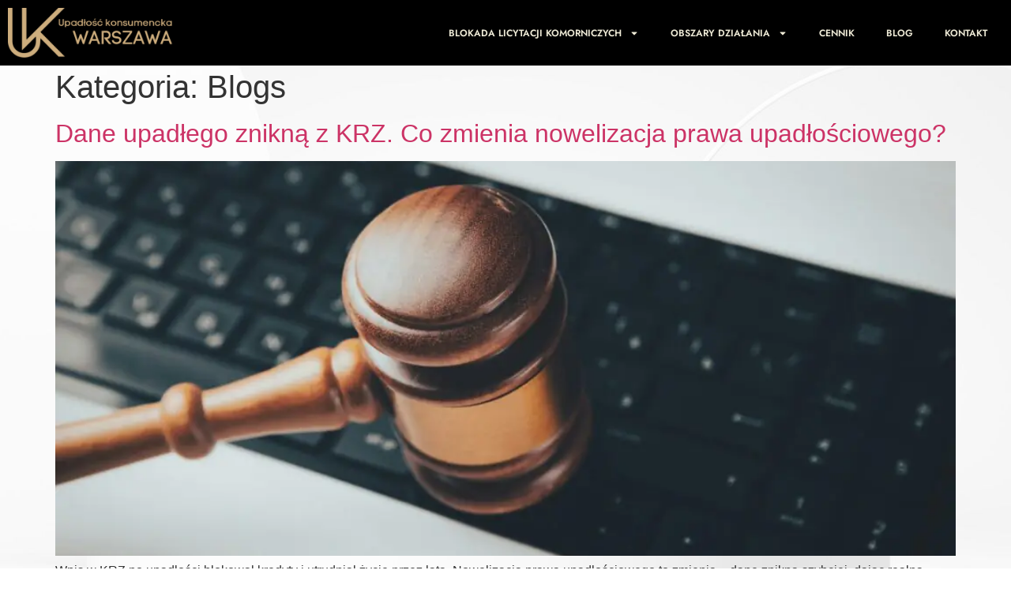

--- FILE ---
content_type: text/html; charset=UTF-8
request_url: https://upadlosckonsumenckawarszawa.pl/category/latest-blogs/
body_size: 24817
content:
<!doctype html>
<html lang="pl-PL">
<head>
	<meta charset="UTF-8">
	<meta name="viewport" content="width=device-width, initial-scale=1">
	<link rel="profile" href="https://gmpg.org/xfn/11">
	<meta name='robots' content='index, follow, max-image-preview:large, max-snippet:-1, max-video-preview:-1' />
	<style>img:is([sizes="auto" i], [sizes^="auto," i]) { contain-intrinsic-size: 3000px 1500px }</style>
	
	<!-- This site is optimized with the Yoast SEO plugin v25.5 - https://yoast.com/wordpress/plugins/seo/ -->
	<title>Blogs - Upadłośc konsumencka Warszawa - doradca ws. upadłości konsumenckiej</title>
	<link rel="canonical" href="https://upadlosckonsumenckawarszawa.pl/category/latest-blogs/" />
	<link rel="next" href="https://upadlosckonsumenckawarszawa.pl/category/latest-blogs/page/2/" />
	<meta property="og:locale" content="pl_PL" />
	<meta property="og:type" content="article" />
	<meta property="og:title" content="Blogs - Upadłośc konsumencka Warszawa - doradca ws. upadłości konsumenckiej" />
	<meta property="og:url" content="https://upadlosckonsumenckawarszawa.pl/category/latest-blogs/" />
	<meta property="og:site_name" content="Upadłośc konsumencka Warszawa - doradca ws. upadłości konsumenckiej" />
	<meta name="twitter:card" content="summary_large_image" />
	<script type="application/ld+json" class="yoast-schema-graph">{"@context":"https://schema.org","@graph":[{"@type":"CollectionPage","@id":"https://upadlosckonsumenckawarszawa.pl/category/latest-blogs/","url":"https://upadlosckonsumenckawarszawa.pl/category/latest-blogs/","name":"Blogs - Upadłośc konsumencka Warszawa - doradca ws. upadłości konsumenckiej","isPartOf":{"@id":"https://upadlosckonsumenckawarszawa.pl/#website"},"primaryImageOfPage":{"@id":"https://upadlosckonsumenckawarszawa.pl/category/latest-blogs/#primaryimage"},"image":{"@id":"https://upadlosckonsumenckawarszawa.pl/category/latest-blogs/#primaryimage"},"thumbnailUrl":"https://upadlosckonsumenckawarszawa.pl/wp-content/uploads/2025/11/sasun-bughdaryan-b0pNcKAPDSg-unsplash.jpg","breadcrumb":{"@id":"https://upadlosckonsumenckawarszawa.pl/category/latest-blogs/#breadcrumb"},"inLanguage":"pl-PL"},{"@type":"ImageObject","inLanguage":"pl-PL","@id":"https://upadlosckonsumenckawarszawa.pl/category/latest-blogs/#primaryimage","url":"https://upadlosckonsumenckawarszawa.pl/wp-content/uploads/2025/11/sasun-bughdaryan-b0pNcKAPDSg-unsplash.jpg","contentUrl":"https://upadlosckonsumenckawarszawa.pl/wp-content/uploads/2025/11/sasun-bughdaryan-b0pNcKAPDSg-unsplash.jpg","width":1920,"height":1280},{"@type":"BreadcrumbList","@id":"https://upadlosckonsumenckawarszawa.pl/category/latest-blogs/#breadcrumb","itemListElement":[{"@type":"ListItem","position":1,"name":"Strona główna","item":"https://upadlosckonsumenckawarszawa.pl/"},{"@type":"ListItem","position":2,"name":"Blogs"}]},{"@type":"WebSite","@id":"https://upadlosckonsumenckawarszawa.pl/#website","url":"https://upadlosckonsumenckawarszawa.pl/","name":"Upadłośc konsumencka Warszawa - doradca ws. upadłości konsumenckiej","description":"Upadłości konsumenckie Warszawa - doradcy z zakresu finansowego i procesu upadłości konsumenckiej z Warszawy i całego województwa mazowieckiego.","publisher":{"@id":"https://upadlosckonsumenckawarszawa.pl/#organization"},"potentialAction":[{"@type":"SearchAction","target":{"@type":"EntryPoint","urlTemplate":"https://upadlosckonsumenckawarszawa.pl/?s={search_term_string}"},"query-input":{"@type":"PropertyValueSpecification","valueRequired":true,"valueName":"search_term_string"}}],"inLanguage":"pl-PL"},{"@type":"Organization","@id":"https://upadlosckonsumenckawarszawa.pl/#organization","name":"Upadłośc konsumencka Warszawa - doradca ws. upadłości konsumenckiej","url":"https://upadlosckonsumenckawarszawa.pl/","logo":{"@type":"ImageObject","inLanguage":"pl-PL","@id":"https://upadlosckonsumenckawarszawa.pl/#/schema/logo/image/","url":"https://upadlosckonsumenckawarszawa.pl/wp-content/uploads/2022/11/cropped-Logoglowne.png","contentUrl":"https://upadlosckonsumenckawarszawa.pl/wp-content/uploads/2022/11/cropped-Logoglowne.png","width":500,"height":150,"caption":"Upadłośc konsumencka Warszawa - doradca ws. upadłości konsumenckiej"},"image":{"@id":"https://upadlosckonsumenckawarszawa.pl/#/schema/logo/image/"}}]}</script>
	<!-- / Yoast SEO plugin. -->


<link rel="alternate" type="application/rss+xml" title="Upadłośc konsumencka Warszawa - doradca ws. upadłości konsumenckiej &raquo; Kanał z wpisami" href="https://upadlosckonsumenckawarszawa.pl/feed/" />
<link rel="alternate" type="application/rss+xml" title="Upadłośc konsumencka Warszawa - doradca ws. upadłości konsumenckiej &raquo; Kanał z komentarzami" href="https://upadlosckonsumenckawarszawa.pl/comments/feed/" />
<link rel="alternate" type="application/rss+xml" title="Upadłośc konsumencka Warszawa - doradca ws. upadłości konsumenckiej &raquo; Kanał z wpisami zaszufladkowanymi do kategorii Blogs" href="https://upadlosckonsumenckawarszawa.pl/category/latest-blogs/feed/" />
<script>
window._wpemojiSettings = {"baseUrl":"https:\/\/s.w.org\/images\/core\/emoji\/16.0.1\/72x72\/","ext":".png","svgUrl":"https:\/\/s.w.org\/images\/core\/emoji\/16.0.1\/svg\/","svgExt":".svg","source":{"concatemoji":"https:\/\/upadlosckonsumenckawarszawa.pl\/wp-includes\/js\/wp-emoji-release.min.js?ver=6.8.3"}};
/*! This file is auto-generated */
!function(s,n){var o,i,e;function c(e){try{var t={supportTests:e,timestamp:(new Date).valueOf()};sessionStorage.setItem(o,JSON.stringify(t))}catch(e){}}function p(e,t,n){e.clearRect(0,0,e.canvas.width,e.canvas.height),e.fillText(t,0,0);var t=new Uint32Array(e.getImageData(0,0,e.canvas.width,e.canvas.height).data),a=(e.clearRect(0,0,e.canvas.width,e.canvas.height),e.fillText(n,0,0),new Uint32Array(e.getImageData(0,0,e.canvas.width,e.canvas.height).data));return t.every(function(e,t){return e===a[t]})}function u(e,t){e.clearRect(0,0,e.canvas.width,e.canvas.height),e.fillText(t,0,0);for(var n=e.getImageData(16,16,1,1),a=0;a<n.data.length;a++)if(0!==n.data[a])return!1;return!0}function f(e,t,n,a){switch(t){case"flag":return n(e,"\ud83c\udff3\ufe0f\u200d\u26a7\ufe0f","\ud83c\udff3\ufe0f\u200b\u26a7\ufe0f")?!1:!n(e,"\ud83c\udde8\ud83c\uddf6","\ud83c\udde8\u200b\ud83c\uddf6")&&!n(e,"\ud83c\udff4\udb40\udc67\udb40\udc62\udb40\udc65\udb40\udc6e\udb40\udc67\udb40\udc7f","\ud83c\udff4\u200b\udb40\udc67\u200b\udb40\udc62\u200b\udb40\udc65\u200b\udb40\udc6e\u200b\udb40\udc67\u200b\udb40\udc7f");case"emoji":return!a(e,"\ud83e\udedf")}return!1}function g(e,t,n,a){var r="undefined"!=typeof WorkerGlobalScope&&self instanceof WorkerGlobalScope?new OffscreenCanvas(300,150):s.createElement("canvas"),o=r.getContext("2d",{willReadFrequently:!0}),i=(o.textBaseline="top",o.font="600 32px Arial",{});return e.forEach(function(e){i[e]=t(o,e,n,a)}),i}function t(e){var t=s.createElement("script");t.src=e,t.defer=!0,s.head.appendChild(t)}"undefined"!=typeof Promise&&(o="wpEmojiSettingsSupports",i=["flag","emoji"],n.supports={everything:!0,everythingExceptFlag:!0},e=new Promise(function(e){s.addEventListener("DOMContentLoaded",e,{once:!0})}),new Promise(function(t){var n=function(){try{var e=JSON.parse(sessionStorage.getItem(o));if("object"==typeof e&&"number"==typeof e.timestamp&&(new Date).valueOf()<e.timestamp+604800&&"object"==typeof e.supportTests)return e.supportTests}catch(e){}return null}();if(!n){if("undefined"!=typeof Worker&&"undefined"!=typeof OffscreenCanvas&&"undefined"!=typeof URL&&URL.createObjectURL&&"undefined"!=typeof Blob)try{var e="postMessage("+g.toString()+"("+[JSON.stringify(i),f.toString(),p.toString(),u.toString()].join(",")+"));",a=new Blob([e],{type:"text/javascript"}),r=new Worker(URL.createObjectURL(a),{name:"wpTestEmojiSupports"});return void(r.onmessage=function(e){c(n=e.data),r.terminate(),t(n)})}catch(e){}c(n=g(i,f,p,u))}t(n)}).then(function(e){for(var t in e)n.supports[t]=e[t],n.supports.everything=n.supports.everything&&n.supports[t],"flag"!==t&&(n.supports.everythingExceptFlag=n.supports.everythingExceptFlag&&n.supports[t]);n.supports.everythingExceptFlag=n.supports.everythingExceptFlag&&!n.supports.flag,n.DOMReady=!1,n.readyCallback=function(){n.DOMReady=!0}}).then(function(){return e}).then(function(){var e;n.supports.everything||(n.readyCallback(),(e=n.source||{}).concatemoji?t(e.concatemoji):e.wpemoji&&e.twemoji&&(t(e.twemoji),t(e.wpemoji)))}))}((window,document),window._wpemojiSettings);
</script>
<style id='wp-emoji-styles-inline-css'>

	img.wp-smiley, img.emoji {
		display: inline !important;
		border: none !important;
		box-shadow: none !important;
		height: 1em !important;
		width: 1em !important;
		margin: 0 0.07em !important;
		vertical-align: -0.1em !important;
		background: none !important;
		padding: 0 !important;
	}
</style>
<link rel='stylesheet' id='wp-block-library-css' href='https://upadlosckonsumenckawarszawa.pl/wp-includes/css/dist/block-library/style.min.css?ver=6.8.3' media='all' />
<style id='global-styles-inline-css'>
:root{--wp--preset--aspect-ratio--square: 1;--wp--preset--aspect-ratio--4-3: 4/3;--wp--preset--aspect-ratio--3-4: 3/4;--wp--preset--aspect-ratio--3-2: 3/2;--wp--preset--aspect-ratio--2-3: 2/3;--wp--preset--aspect-ratio--16-9: 16/9;--wp--preset--aspect-ratio--9-16: 9/16;--wp--preset--color--black: #000000;--wp--preset--color--cyan-bluish-gray: #abb8c3;--wp--preset--color--white: #ffffff;--wp--preset--color--pale-pink: #f78da7;--wp--preset--color--vivid-red: #cf2e2e;--wp--preset--color--luminous-vivid-orange: #ff6900;--wp--preset--color--luminous-vivid-amber: #fcb900;--wp--preset--color--light-green-cyan: #7bdcb5;--wp--preset--color--vivid-green-cyan: #00d084;--wp--preset--color--pale-cyan-blue: #8ed1fc;--wp--preset--color--vivid-cyan-blue: #0693e3;--wp--preset--color--vivid-purple: #9b51e0;--wp--preset--gradient--vivid-cyan-blue-to-vivid-purple: linear-gradient(135deg,rgba(6,147,227,1) 0%,rgb(155,81,224) 100%);--wp--preset--gradient--light-green-cyan-to-vivid-green-cyan: linear-gradient(135deg,rgb(122,220,180) 0%,rgb(0,208,130) 100%);--wp--preset--gradient--luminous-vivid-amber-to-luminous-vivid-orange: linear-gradient(135deg,rgba(252,185,0,1) 0%,rgba(255,105,0,1) 100%);--wp--preset--gradient--luminous-vivid-orange-to-vivid-red: linear-gradient(135deg,rgba(255,105,0,1) 0%,rgb(207,46,46) 100%);--wp--preset--gradient--very-light-gray-to-cyan-bluish-gray: linear-gradient(135deg,rgb(238,238,238) 0%,rgb(169,184,195) 100%);--wp--preset--gradient--cool-to-warm-spectrum: linear-gradient(135deg,rgb(74,234,220) 0%,rgb(151,120,209) 20%,rgb(207,42,186) 40%,rgb(238,44,130) 60%,rgb(251,105,98) 80%,rgb(254,248,76) 100%);--wp--preset--gradient--blush-light-purple: linear-gradient(135deg,rgb(255,206,236) 0%,rgb(152,150,240) 100%);--wp--preset--gradient--blush-bordeaux: linear-gradient(135deg,rgb(254,205,165) 0%,rgb(254,45,45) 50%,rgb(107,0,62) 100%);--wp--preset--gradient--luminous-dusk: linear-gradient(135deg,rgb(255,203,112) 0%,rgb(199,81,192) 50%,rgb(65,88,208) 100%);--wp--preset--gradient--pale-ocean: linear-gradient(135deg,rgb(255,245,203) 0%,rgb(182,227,212) 50%,rgb(51,167,181) 100%);--wp--preset--gradient--electric-grass: linear-gradient(135deg,rgb(202,248,128) 0%,rgb(113,206,126) 100%);--wp--preset--gradient--midnight: linear-gradient(135deg,rgb(2,3,129) 0%,rgb(40,116,252) 100%);--wp--preset--font-size--small: 13px;--wp--preset--font-size--medium: 20px;--wp--preset--font-size--large: 36px;--wp--preset--font-size--x-large: 42px;--wp--preset--spacing--20: 0.44rem;--wp--preset--spacing--30: 0.67rem;--wp--preset--spacing--40: 1rem;--wp--preset--spacing--50: 1.5rem;--wp--preset--spacing--60: 2.25rem;--wp--preset--spacing--70: 3.38rem;--wp--preset--spacing--80: 5.06rem;--wp--preset--shadow--natural: 6px 6px 9px rgba(0, 0, 0, 0.2);--wp--preset--shadow--deep: 12px 12px 50px rgba(0, 0, 0, 0.4);--wp--preset--shadow--sharp: 6px 6px 0px rgba(0, 0, 0, 0.2);--wp--preset--shadow--outlined: 6px 6px 0px -3px rgba(255, 255, 255, 1), 6px 6px rgba(0, 0, 0, 1);--wp--preset--shadow--crisp: 6px 6px 0px rgba(0, 0, 0, 1);}:root { --wp--style--global--content-size: 800px;--wp--style--global--wide-size: 1200px; }:where(body) { margin: 0; }.wp-site-blocks > .alignleft { float: left; margin-right: 2em; }.wp-site-blocks > .alignright { float: right; margin-left: 2em; }.wp-site-blocks > .aligncenter { justify-content: center; margin-left: auto; margin-right: auto; }:where(.wp-site-blocks) > * { margin-block-start: 24px; margin-block-end: 0; }:where(.wp-site-blocks) > :first-child { margin-block-start: 0; }:where(.wp-site-blocks) > :last-child { margin-block-end: 0; }:root { --wp--style--block-gap: 24px; }:root :where(.is-layout-flow) > :first-child{margin-block-start: 0;}:root :where(.is-layout-flow) > :last-child{margin-block-end: 0;}:root :where(.is-layout-flow) > *{margin-block-start: 24px;margin-block-end: 0;}:root :where(.is-layout-constrained) > :first-child{margin-block-start: 0;}:root :where(.is-layout-constrained) > :last-child{margin-block-end: 0;}:root :where(.is-layout-constrained) > *{margin-block-start: 24px;margin-block-end: 0;}:root :where(.is-layout-flex){gap: 24px;}:root :where(.is-layout-grid){gap: 24px;}.is-layout-flow > .alignleft{float: left;margin-inline-start: 0;margin-inline-end: 2em;}.is-layout-flow > .alignright{float: right;margin-inline-start: 2em;margin-inline-end: 0;}.is-layout-flow > .aligncenter{margin-left: auto !important;margin-right: auto !important;}.is-layout-constrained > .alignleft{float: left;margin-inline-start: 0;margin-inline-end: 2em;}.is-layout-constrained > .alignright{float: right;margin-inline-start: 2em;margin-inline-end: 0;}.is-layout-constrained > .aligncenter{margin-left: auto !important;margin-right: auto !important;}.is-layout-constrained > :where(:not(.alignleft):not(.alignright):not(.alignfull)){max-width: var(--wp--style--global--content-size);margin-left: auto !important;margin-right: auto !important;}.is-layout-constrained > .alignwide{max-width: var(--wp--style--global--wide-size);}body .is-layout-flex{display: flex;}.is-layout-flex{flex-wrap: wrap;align-items: center;}.is-layout-flex > :is(*, div){margin: 0;}body .is-layout-grid{display: grid;}.is-layout-grid > :is(*, div){margin: 0;}body{padding-top: 0px;padding-right: 0px;padding-bottom: 0px;padding-left: 0px;}a:where(:not(.wp-element-button)){text-decoration: underline;}:root :where(.wp-element-button, .wp-block-button__link){background-color: #32373c;border-width: 0;color: #fff;font-family: inherit;font-size: inherit;line-height: inherit;padding: calc(0.667em + 2px) calc(1.333em + 2px);text-decoration: none;}.has-black-color{color: var(--wp--preset--color--black) !important;}.has-cyan-bluish-gray-color{color: var(--wp--preset--color--cyan-bluish-gray) !important;}.has-white-color{color: var(--wp--preset--color--white) !important;}.has-pale-pink-color{color: var(--wp--preset--color--pale-pink) !important;}.has-vivid-red-color{color: var(--wp--preset--color--vivid-red) !important;}.has-luminous-vivid-orange-color{color: var(--wp--preset--color--luminous-vivid-orange) !important;}.has-luminous-vivid-amber-color{color: var(--wp--preset--color--luminous-vivid-amber) !important;}.has-light-green-cyan-color{color: var(--wp--preset--color--light-green-cyan) !important;}.has-vivid-green-cyan-color{color: var(--wp--preset--color--vivid-green-cyan) !important;}.has-pale-cyan-blue-color{color: var(--wp--preset--color--pale-cyan-blue) !important;}.has-vivid-cyan-blue-color{color: var(--wp--preset--color--vivid-cyan-blue) !important;}.has-vivid-purple-color{color: var(--wp--preset--color--vivid-purple) !important;}.has-black-background-color{background-color: var(--wp--preset--color--black) !important;}.has-cyan-bluish-gray-background-color{background-color: var(--wp--preset--color--cyan-bluish-gray) !important;}.has-white-background-color{background-color: var(--wp--preset--color--white) !important;}.has-pale-pink-background-color{background-color: var(--wp--preset--color--pale-pink) !important;}.has-vivid-red-background-color{background-color: var(--wp--preset--color--vivid-red) !important;}.has-luminous-vivid-orange-background-color{background-color: var(--wp--preset--color--luminous-vivid-orange) !important;}.has-luminous-vivid-amber-background-color{background-color: var(--wp--preset--color--luminous-vivid-amber) !important;}.has-light-green-cyan-background-color{background-color: var(--wp--preset--color--light-green-cyan) !important;}.has-vivid-green-cyan-background-color{background-color: var(--wp--preset--color--vivid-green-cyan) !important;}.has-pale-cyan-blue-background-color{background-color: var(--wp--preset--color--pale-cyan-blue) !important;}.has-vivid-cyan-blue-background-color{background-color: var(--wp--preset--color--vivid-cyan-blue) !important;}.has-vivid-purple-background-color{background-color: var(--wp--preset--color--vivid-purple) !important;}.has-black-border-color{border-color: var(--wp--preset--color--black) !important;}.has-cyan-bluish-gray-border-color{border-color: var(--wp--preset--color--cyan-bluish-gray) !important;}.has-white-border-color{border-color: var(--wp--preset--color--white) !important;}.has-pale-pink-border-color{border-color: var(--wp--preset--color--pale-pink) !important;}.has-vivid-red-border-color{border-color: var(--wp--preset--color--vivid-red) !important;}.has-luminous-vivid-orange-border-color{border-color: var(--wp--preset--color--luminous-vivid-orange) !important;}.has-luminous-vivid-amber-border-color{border-color: var(--wp--preset--color--luminous-vivid-amber) !important;}.has-light-green-cyan-border-color{border-color: var(--wp--preset--color--light-green-cyan) !important;}.has-vivid-green-cyan-border-color{border-color: var(--wp--preset--color--vivid-green-cyan) !important;}.has-pale-cyan-blue-border-color{border-color: var(--wp--preset--color--pale-cyan-blue) !important;}.has-vivid-cyan-blue-border-color{border-color: var(--wp--preset--color--vivid-cyan-blue) !important;}.has-vivid-purple-border-color{border-color: var(--wp--preset--color--vivid-purple) !important;}.has-vivid-cyan-blue-to-vivid-purple-gradient-background{background: var(--wp--preset--gradient--vivid-cyan-blue-to-vivid-purple) !important;}.has-light-green-cyan-to-vivid-green-cyan-gradient-background{background: var(--wp--preset--gradient--light-green-cyan-to-vivid-green-cyan) !important;}.has-luminous-vivid-amber-to-luminous-vivid-orange-gradient-background{background: var(--wp--preset--gradient--luminous-vivid-amber-to-luminous-vivid-orange) !important;}.has-luminous-vivid-orange-to-vivid-red-gradient-background{background: var(--wp--preset--gradient--luminous-vivid-orange-to-vivid-red) !important;}.has-very-light-gray-to-cyan-bluish-gray-gradient-background{background: var(--wp--preset--gradient--very-light-gray-to-cyan-bluish-gray) !important;}.has-cool-to-warm-spectrum-gradient-background{background: var(--wp--preset--gradient--cool-to-warm-spectrum) !important;}.has-blush-light-purple-gradient-background{background: var(--wp--preset--gradient--blush-light-purple) !important;}.has-blush-bordeaux-gradient-background{background: var(--wp--preset--gradient--blush-bordeaux) !important;}.has-luminous-dusk-gradient-background{background: var(--wp--preset--gradient--luminous-dusk) !important;}.has-pale-ocean-gradient-background{background: var(--wp--preset--gradient--pale-ocean) !important;}.has-electric-grass-gradient-background{background: var(--wp--preset--gradient--electric-grass) !important;}.has-midnight-gradient-background{background: var(--wp--preset--gradient--midnight) !important;}.has-small-font-size{font-size: var(--wp--preset--font-size--small) !important;}.has-medium-font-size{font-size: var(--wp--preset--font-size--medium) !important;}.has-large-font-size{font-size: var(--wp--preset--font-size--large) !important;}.has-x-large-font-size{font-size: var(--wp--preset--font-size--x-large) !important;}
:root :where(.wp-block-pullquote){font-size: 1.5em;line-height: 1.6;}
</style>
<link rel='stylesheet' id='hello-elementor-css' href='https://upadlosckonsumenckawarszawa.pl/wp-content/themes/hello-elementor/assets/css/reset.css?ver=3.4.4' media='all' />
<link rel='stylesheet' id='hello-elementor-theme-style-css' href='https://upadlosckonsumenckawarszawa.pl/wp-content/themes/hello-elementor/assets/css/theme.css?ver=3.4.4' media='all' />
<link rel='stylesheet' id='hello-elementor-header-footer-css' href='https://upadlosckonsumenckawarszawa.pl/wp-content/themes/hello-elementor/assets/css/header-footer.css?ver=3.4.4' media='all' />
<link rel='stylesheet' id='elementor-frontend-css' href='https://upadlosckonsumenckawarszawa.pl/wp-content/plugins/elementor/assets/css/frontend.min.css?ver=3.30.3' media='all' />
<link rel='stylesheet' id='elementor-post-421-css' href='https://upadlosckonsumenckawarszawa.pl/wp-content/uploads/elementor/css/post-421.css?ver=1753725113' media='all' />
<link rel='stylesheet' id='elementor-pro-css' href='https://upadlosckonsumenckawarszawa.pl/wp-content/plugins/elementor-pro/assets/css/frontend.min.css?ver=3.23.3' media='all' />
<link rel='stylesheet' id='elementor-post-1039-css' href='https://upadlosckonsumenckawarszawa.pl/wp-content/uploads/elementor/css/post-1039.css?ver=1753725114' media='all' />
<link rel='stylesheet' id='elementor-post-1137-css' href='https://upadlosckonsumenckawarszawa.pl/wp-content/uploads/elementor/css/post-1137.css?ver=1753725114' media='all' />
<link rel='stylesheet' id='elementor-gf-local-jost-css' href='https://upadlosckonsumenckawarszawa.pl/wp-content/uploads/elementor/google-fonts/css/jost.css?ver=1753725118' media='all' />
<script src="https://upadlosckonsumenckawarszawa.pl/wp-content/plugins/elementor-pro/assets/js/page-transitions.min.js?ver=3.23.3" id="page-transitions-js"></script>
<link rel="https://api.w.org/" href="https://upadlosckonsumenckawarszawa.pl/wp-json/" /><link rel="alternate" title="JSON" type="application/json" href="https://upadlosckonsumenckawarszawa.pl/wp-json/wp/v2/categories/4" /><link rel="EditURI" type="application/rsd+xml" title="RSD" href="https://upadlosckonsumenckawarszawa.pl/xmlrpc.php?rsd" />
<meta name="generator" content="WordPress 6.8.3" />
<meta name="generator" content="Elementor 3.30.3; features: e_font_icon_svg, additional_custom_breakpoints; settings: css_print_method-external, google_font-enabled, font_display-auto">
<!-- Google tag (gtag.js) -->
<script async src="https://www.googletagmanager.com/gtag/js?id=G-C6K5H9DEMS"></script>
<script>
  window.dataLayer = window.dataLayer || [];
  function gtag(){dataLayer.push(arguments);}
  gtag('js', new Date());

  gtag('config', 'G-C6K5H9DEMS');
</script>

<!-- Google tag (gtag.js) -->
<script async src="https://www.googletagmanager.com/gtag/js?id=AW-16651421563">
</script>
<script>
  window.dataLayer = window.dataLayer || [];
  function gtag(){dataLayer.push(arguments);}
  gtag('js', new Date());

  gtag('config', 'AW-16651421563');
</script>

<!-- Google tag (gtag.js) -->
<script async src="https://www.googletagmanager.com/gtag/js?id=AW-16651421563"></script>
<script>
  window.dataLayer = window.dataLayer || [];
  function gtag(){dataLayer.push(arguments);}
  gtag('js', new Date());

  gtag('config', 'AW-16651421563');
</script>

<!-- Event snippet for Połączenie telefoniczne conversion page
In your html page, add the snippet and call gtag_report_conversion when someone clicks on the chosen link or button. -->
<script>
function gtag_report_conversion(url) {
  var callback = function () {
    if (typeof(url) != 'undefined') {
      window.location = url;
    }
  };
  gtag('event', 'conversion', {
      'send_to': 'AW-16651421563/9LhqCKbkmM4ZEPuOgoQ-',
      'event_callback': callback
  });
  return false;
}
</script>

			<style>
				.e-con.e-parent:nth-of-type(n+4):not(.e-lazyloaded):not(.e-no-lazyload),
				.e-con.e-parent:nth-of-type(n+4):not(.e-lazyloaded):not(.e-no-lazyload) * {
					background-image: none !important;
				}
				@media screen and (max-height: 1024px) {
					.e-con.e-parent:nth-of-type(n+3):not(.e-lazyloaded):not(.e-no-lazyload),
					.e-con.e-parent:nth-of-type(n+3):not(.e-lazyloaded):not(.e-no-lazyload) * {
						background-image: none !important;
					}
				}
				@media screen and (max-height: 640px) {
					.e-con.e-parent:nth-of-type(n+2):not(.e-lazyloaded):not(.e-no-lazyload),
					.e-con.e-parent:nth-of-type(n+2):not(.e-lazyloaded):not(.e-no-lazyload) * {
						background-image: none !important;
					}
				}
			</style>
			<link rel="icon" href="https://upadlosckonsumenckawarszawa.pl/wp-content/uploads/2022/11/cropped-WARSAWlogoicon-32x32.png" sizes="32x32" />
<link rel="icon" href="https://upadlosckonsumenckawarszawa.pl/wp-content/uploads/2022/11/cropped-WARSAWlogoicon-192x192.png" sizes="192x192" />
<link rel="apple-touch-icon" href="https://upadlosckonsumenckawarszawa.pl/wp-content/uploads/2022/11/cropped-WARSAWlogoicon-180x180.png" />
<meta name="msapplication-TileImage" content="https://upadlosckonsumenckawarszawa.pl/wp-content/uploads/2022/11/cropped-WARSAWlogoicon-270x270.png" />
		<style id="wp-custom-css">
			
	.sub-menu-columns ul.sub-menu li {
display: inline-block;
float: left;
width: 180px;
}
.sub-menu-columns ul.sub-menu li:nth-child(odd) {
float: left;
margin-right: 10px;
}
.sub-menu-columns ul.sub-menu li:nth-child(even) {
float: right;
}

.sub-menu {
	width:370px !important;
}
		</style>
		</head>
<body data-rsssl=1 class="archive category category-latest-blogs category-4 wp-custom-logo wp-embed-responsive wp-theme-hello-elementor hello-elementor-default elementor-default elementor-kit-421">

		<e-page-transition preloader-type="image" preloader-image-url="https://upadlosckonsumenckawarszawa.pl/wp-content/uploads/2022/11/logotypy.png" class="e-page-transition--entering" exclude="^https\:\/\/upadlosckonsumenckawarszawa\.pl\/wp\-admin\/">
					</e-page-transition>
		
<a class="skip-link screen-reader-text" href="#content">Przejdź do treści</a>

		<div data-elementor-type="header" data-elementor-id="1039" class="elementor elementor-1039 elementor-location-header" data-elementor-post-type="elementor_library">
					<section class="elementor-section elementor-top-section elementor-element elementor-element-36794e7 elementor-section-boxed elementor-section-height-default elementor-section-height-default" data-id="36794e7" data-element_type="section" data-settings="{&quot;background_background&quot;:&quot;classic&quot;}">
						<div class="elementor-container elementor-column-gap-default">
					<div class="elementor-column elementor-col-50 elementor-top-column elementor-element elementor-element-2f4e272" data-id="2f4e272" data-element_type="column">
			<div class="elementor-widget-wrap elementor-element-populated">
						<div class="elementor-element elementor-element-1687a30 elementor-widget elementor-widget-theme-site-logo elementor-widget-image" data-id="1687a30" data-element_type="widget" data-widget_type="theme-site-logo.default">
				<div class="elementor-widget-container">
											<a href="https://upadlosckonsumenckawarszawa.pl">
			<img fetchpriority="high" width="500" height="150" src="https://upadlosckonsumenckawarszawa.pl/wp-content/uploads/2022/11/cropped-Logoglowne.png.webp" class="elementor-animation-sink attachment-full size-full wp-image-1035" alt="" srcset="https://upadlosckonsumenckawarszawa.pl/wp-content/uploads/2022/11/cropped-Logoglowne.png.webp 500w, https://upadlosckonsumenckawarszawa.pl/wp-content/uploads/2022/11/cropped-Logoglowne-300x90.png.webp 300w" sizes="(max-width: 500px) 100vw, 500px" />				</a>
											</div>
				</div>
					</div>
		</div>
				<div class="elementor-column elementor-col-50 elementor-top-column elementor-element elementor-element-65f8915" data-id="65f8915" data-element_type="column">
			<div class="elementor-widget-wrap elementor-element-populated">
						<div class="elementor-element elementor-element-d6e4eca elementor-nav-menu__align-end elementor-nav-menu--stretch elementor-hidden-desktop elementor-nav-menu--dropdown-tablet elementor-nav-menu__text-align-aside elementor-nav-menu--toggle elementor-nav-menu--burger elementor-widget elementor-widget-nav-menu" data-id="d6e4eca" data-element_type="widget" data-settings="{&quot;full_width&quot;:&quot;stretch&quot;, &quot;layout&quot;:&quot;horizontal&quot;, &quot;submenu_icon&quot;:{&quot;value&quot;:&quot;&lt;svg class=\&quot;e-font-icon-svg e-fas-caret-down\&quot; viewBox=\&quot;0 0 320 512\&quot; xmlns=\&quot;http:\/\/www.w3.org\/2000\/svg\&quot;&gt;&lt;path d=\&quot;M31.3 192h257.3c17.8 0 26.7 21.5 14.1 34.1L174.1 354.8c-7.8 7.8-20.5 7.8-28.3 0L17.2 226.1C4.6 213.5 13.5 192 31.3 192z\&quot;&gt;&lt;\/path&gt;&lt;\/svg&gt;&quot;, &quot;library&quot;:&quot;fa-solid&quot;}, &quot;toggle&quot;:&quot;burger&quot;}" data-widget_type="nav-menu.default">
				<div class="elementor-widget-container">
								<nav aria-label="Menu" class="elementor-nav-menu--main elementor-nav-menu__container elementor-nav-menu--layout-horizontal e--pointer-text e--animation-sink">
				<ul id="menu-1-d6e4eca" class="elementor-nav-menu"><li class="menu-item menu-item-type-post_type menu-item-object-page menu-item-has-children menu-item-1388"><a href="https://upadlosckonsumenckawarszawa.pl/blokada-licytacji-komorniczych/" class="elementor-item">Blokada licytacji komorniczych</a>
<ul class="sub-menu elementor-nav-menu--dropdown">
	<li class="menu-item menu-item-type-custom menu-item-object-custom menu-item-has-children menu-item-1529"><a href="#" class="elementor-sub-item elementor-item-anchor">WARSZAWA</a>
	<ul class="sub-menu elementor-nav-menu--dropdown">
		<li class="menu-item menu-item-type-post_type menu-item-object-blokada-komornika menu-item-1508"><a href="https://upadlosckonsumenckawarszawa.pl/blokada-komornika/warszawa-bemowo/" class="elementor-sub-item">Warszawa – Bemowo</a></li>
		<li class="menu-item menu-item-type-post_type menu-item-object-blokada-komornika menu-item-1509"><a href="https://upadlosckonsumenckawarszawa.pl/blokada-komornika/warszawa-bialoleka/" class="elementor-sub-item">Warszawa – Białołęka</a></li>
		<li class="menu-item menu-item-type-post_type menu-item-object-blokada-komornika menu-item-1510"><a href="https://upadlosckonsumenckawarszawa.pl/blokada-komornika/warszawa-bielany/" class="elementor-sub-item">Warszawa – Bielany</a></li>
		<li class="menu-item menu-item-type-post_type menu-item-object-blokada-komornika menu-item-1511"><a href="https://upadlosckonsumenckawarszawa.pl/blokada-komornika/warszawa-mokotow/" class="elementor-sub-item">Warszawa – Mokotów</a></li>
		<li class="menu-item menu-item-type-post_type menu-item-object-blokada-komornika menu-item-1512"><a href="https://upadlosckonsumenckawarszawa.pl/blokada-komornika/warszawa-ochota/" class="elementor-sub-item">Warszawa – Ochota</a></li>
		<li class="menu-item menu-item-type-post_type menu-item-object-blokada-komornika menu-item-1513"><a href="https://upadlosckonsumenckawarszawa.pl/blokada-komornika/warszawa-praga-polnoc/" class="elementor-sub-item">Warszawa – Praga-Północ</a></li>
		<li class="menu-item menu-item-type-post_type menu-item-object-blokada-komornika menu-item-1514"><a href="https://upadlosckonsumenckawarszawa.pl/blokada-komornika/warszawa-praga-poludnie/" class="elementor-sub-item">Warszawa – Praga-Południe</a></li>
		<li class="menu-item menu-item-type-post_type menu-item-object-blokada-komornika menu-item-1515"><a href="https://upadlosckonsumenckawarszawa.pl/blokada-komornika/warszawa-radosc/" class="elementor-sub-item">Warszawa – Radość</a></li>
		<li class="menu-item menu-item-type-post_type menu-item-object-blokada-komornika menu-item-1516"><a href="https://upadlosckonsumenckawarszawa.pl/blokada-komornika/warszawa-rembertow/" class="elementor-sub-item">Warszawa – Rembertów</a></li>
		<li class="menu-item menu-item-type-post_type menu-item-object-blokada-komornika menu-item-1517"><a href="https://upadlosckonsumenckawarszawa.pl/blokada-komornika/warszawa-srodmiescie/" class="elementor-sub-item">Warszawa – Śródmieście</a></li>
		<li class="menu-item menu-item-type-post_type menu-item-object-blokada-komornika menu-item-1518"><a href="https://upadlosckonsumenckawarszawa.pl/blokada-komornika/warszawa-targowek/" class="elementor-sub-item">Warszawa – Targówek</a></li>
		<li class="menu-item menu-item-type-post_type menu-item-object-blokada-komornika menu-item-1519"><a href="https://upadlosckonsumenckawarszawa.pl/blokada-komornika/warszawa-ursus/" class="elementor-sub-item">Warszawa – Ursus</a></li>
		<li class="menu-item menu-item-type-post_type menu-item-object-blokada-komornika menu-item-1520"><a href="https://upadlosckonsumenckawarszawa.pl/blokada-komornika/warszawa-ursynow/" class="elementor-sub-item">Warszawa – Ursynów</a></li>
		<li class="menu-item menu-item-type-post_type menu-item-object-blokada-komornika menu-item-1521"><a href="https://upadlosckonsumenckawarszawa.pl/blokada-komornika/warszawa-wawer/" class="elementor-sub-item">Warszawa – Wawer</a></li>
		<li class="menu-item menu-item-type-post_type menu-item-object-blokada-komornika menu-item-1522"><a href="https://upadlosckonsumenckawarszawa.pl/blokada-komornika/warszawa-wesola/" class="elementor-sub-item">Warszawa – Wesoła</a></li>
		<li class="menu-item menu-item-type-post_type menu-item-object-blokada-komornika menu-item-1523"><a href="https://upadlosckonsumenckawarszawa.pl/blokada-komornika/warszawa-wilanow/" class="elementor-sub-item">Warszawa – Wilanów</a></li>
		<li class="menu-item menu-item-type-post_type menu-item-object-blokada-komornika menu-item-1524"><a href="https://upadlosckonsumenckawarszawa.pl/blokada-komornika/warszawa-wlochy/" class="elementor-sub-item">Warszawa – Włochy</a></li>
		<li class="menu-item menu-item-type-post_type menu-item-object-blokada-komornika menu-item-1525"><a href="https://upadlosckonsumenckawarszawa.pl/blokada-komornika/warszawa-zoliborz/" class="elementor-sub-item">Warszawa – Żoliborz</a></li>
	</ul>
</li>
	<li class="menu-item menu-item-type-custom menu-item-object-custom menu-item-has-children menu-item-1530"><a href="#" class="elementor-sub-item elementor-item-anchor">MAZOWIECKIE</a>
	<ul class="sub-menu elementor-nav-menu--dropdown">
		<li class="menu-item menu-item-type-post_type menu-item-object-blokada-komornika menu-item-1493"><a href="https://upadlosckonsumenckawarszawa.pl/blokada-komornika/blonie/" class="elementor-sub-item">Błonie</a></li>
		<li class="menu-item menu-item-type-post_type menu-item-object-blokada-komornika menu-item-1494"><a href="https://upadlosckonsumenckawarszawa.pl/blokada-komornika/grodzisk-mazowiecki/" class="elementor-sub-item">Grodzisk Mazowiecki</a></li>
		<li class="menu-item menu-item-type-post_type menu-item-object-blokada-komornika menu-item-1495"><a href="https://upadlosckonsumenckawarszawa.pl/blokada-komornika/konstancin-jeziorna/" class="elementor-sub-item">Konstancin-Jeziorna</a></li>
		<li class="menu-item menu-item-type-post_type menu-item-object-blokada-komornika menu-item-1496"><a href="https://upadlosckonsumenckawarszawa.pl/blokada-komornika/legionowo/" class="elementor-sub-item">Legionowo</a></li>
		<li class="menu-item menu-item-type-post_type menu-item-object-blokada-komornika menu-item-1497"><a href="https://upadlosckonsumenckawarszawa.pl/blokada-komornika/lomianki/" class="elementor-sub-item">Łomianki</a></li>
		<li class="menu-item menu-item-type-post_type menu-item-object-blokada-komornika menu-item-1498"><a href="https://upadlosckonsumenckawarszawa.pl/blokada-komornika/marki/" class="elementor-sub-item">Marki</a></li>
		<li class="menu-item menu-item-type-post_type menu-item-object-blokada-komornika menu-item-1499"><a href="https://upadlosckonsumenckawarszawa.pl/blokada-komornika/milanowek/" class="elementor-sub-item">Milanówek</a></li>
		<li class="menu-item menu-item-type-post_type menu-item-object-blokada-komornika menu-item-1500"><a href="https://upadlosckonsumenckawarszawa.pl/blokada-komornika/nowy-dwor-mazowiecki/" class="elementor-sub-item">Nowy Dwór Mazowiecki</a></li>
		<li class="menu-item menu-item-type-post_type menu-item-object-blokada-komornika menu-item-1501"><a href="https://upadlosckonsumenckawarszawa.pl/blokada-komornika/otwock/" class="elementor-sub-item">Otwock</a></li>
		<li class="menu-item menu-item-type-post_type menu-item-object-blokada-komornika menu-item-1502"><a href="https://upadlosckonsumenckawarszawa.pl/blokada-komornika/ozarow-mazowiecki/" class="elementor-sub-item">Ożarów Mazowiecki</a></li>
		<li class="menu-item menu-item-type-post_type menu-item-object-blokada-komornika menu-item-1503"><a href="https://upadlosckonsumenckawarszawa.pl/blokada-komornika/piaseczno/" class="elementor-sub-item">Piaseczno</a></li>
		<li class="menu-item menu-item-type-post_type menu-item-object-blokada-komornika menu-item-1504"><a href="https://upadlosckonsumenckawarszawa.pl/blokada-komornika/plock/" class="elementor-sub-item">Płock</a></li>
		<li class="menu-item menu-item-type-post_type menu-item-object-blokada-komornika menu-item-1505"><a href="https://upadlosckonsumenckawarszawa.pl/blokada-komornika/pruszkow/" class="elementor-sub-item">Pruszków</a></li>
		<li class="menu-item menu-item-type-post_type menu-item-object-blokada-komornika menu-item-1506"><a href="https://upadlosckonsumenckawarszawa.pl/blokada-komornika/radom/" class="elementor-sub-item">Radom</a></li>
		<li class="menu-item menu-item-type-post_type menu-item-object-blokada-komornika menu-item-1507"><a href="https://upadlosckonsumenckawarszawa.pl/blokada-komornika/sochaczew/" class="elementor-sub-item">Sochaczew</a></li>
		<li class="menu-item menu-item-type-post_type menu-item-object-blokada-komornika menu-item-1526"><a href="https://upadlosckonsumenckawarszawa.pl/blokada-komornika/wolomin/" class="elementor-sub-item">Wołomin</a></li>
		<li class="menu-item menu-item-type-post_type menu-item-object-blokada-komornika menu-item-1527"><a href="https://upadlosckonsumenckawarszawa.pl/blokada-komornika/zabki/" class="elementor-sub-item">Ząbki</a></li>
		<li class="menu-item menu-item-type-post_type menu-item-object-blokada-komornika menu-item-1528"><a href="https://upadlosckonsumenckawarszawa.pl/blokada-komornika/zyrardow/" class="elementor-sub-item">Żyrardów</a></li>
	</ul>
</li>
</ul>
</li>
<li class="menu-item menu-item-type-custom menu-item-object-custom menu-item-has-children menu-item-1389"><a href="#" class="elementor-item elementor-item-anchor">OBSZARY DZIAŁANIA</a>
<ul class="sub-menu elementor-nav-menu--dropdown">
	<li class="menu-item menu-item-type-custom menu-item-object-custom menu-item-has-children menu-item-1390"><a href="#" class="elementor-sub-item elementor-item-anchor">WARSZAWA</a>
	<ul class="sub-menu elementor-nav-menu--dropdown">
		<li class="menu-item menu-item-type-post_type menu-item-object-page menu-item-1391"><a href="https://upadlosckonsumenckawarszawa.pl/upadlosc-konsumencka-warszawa-bemowo/" class="elementor-sub-item">Bemowo</a></li>
		<li class="menu-item menu-item-type-post_type menu-item-object-page menu-item-1392"><a href="https://upadlosckonsumenckawarszawa.pl/upadlosc-konsumencka-warszawa-bialoleka/" class="elementor-sub-item">Białołęka</a></li>
		<li class="menu-item menu-item-type-post_type menu-item-object-page menu-item-1393"><a href="https://upadlosckonsumenckawarszawa.pl/upadlosc-konsumencka-warszawa-bielany/" class="elementor-sub-item">Bielany</a></li>
		<li class="menu-item menu-item-type-post_type menu-item-object-page menu-item-1394"><a href="https://upadlosckonsumenckawarszawa.pl/upadlosc-konsumencka-warszawa-mokotow/" class="elementor-sub-item">Mokotów</a></li>
		<li class="menu-item menu-item-type-post_type menu-item-object-page menu-item-1395"><a href="https://upadlosckonsumenckawarszawa.pl/upadlosc-konsumencka-warszawa-ochota/" class="elementor-sub-item">Ochota</a></li>
		<li class="menu-item menu-item-type-post_type menu-item-object-page menu-item-1396"><a href="https://upadlosckonsumenckawarszawa.pl/upadlosc-konsumencka-warszawa-praga-polnoc/" class="elementor-sub-item">Praga-Północ</a></li>
		<li class="menu-item menu-item-type-post_type menu-item-object-page menu-item-1397"><a href="https://upadlosckonsumenckawarszawa.pl/upadlosc-konsumencka-warszawa-praga-poludnie/" class="elementor-sub-item">Praga-Południe</a></li>
		<li class="menu-item menu-item-type-post_type menu-item-object-page menu-item-1398"><a href="https://upadlosckonsumenckawarszawa.pl/upadlosc-konsumencka-warszawa-radosc/" class="elementor-sub-item">Radość</a></li>
		<li class="menu-item menu-item-type-post_type menu-item-object-page menu-item-1399"><a href="https://upadlosckonsumenckawarszawa.pl/upadlosc-konsumencka-warszawa-rembertow/" class="elementor-sub-item">Rembertów</a></li>
		<li class="menu-item menu-item-type-post_type menu-item-object-page menu-item-1400"><a href="https://upadlosckonsumenckawarszawa.pl/upadlosc-konsumencka-warszawa-srodmiescie/" class="elementor-sub-item">Śródmieście</a></li>
		<li class="menu-item menu-item-type-post_type menu-item-object-page menu-item-1401"><a href="https://upadlosckonsumenckawarszawa.pl/upadlosc-konsumencka-warszawa-targowek/" class="elementor-sub-item">Targówek</a></li>
		<li class="menu-item menu-item-type-post_type menu-item-object-page menu-item-1402"><a href="https://upadlosckonsumenckawarszawa.pl/upadlosc-konsumencka-warszawa-ursus/" class="elementor-sub-item">Ursus</a></li>
		<li class="menu-item menu-item-type-post_type menu-item-object-page menu-item-1403"><a href="https://upadlosckonsumenckawarszawa.pl/upadlosc-konsumencka-warszawa-ursynow/" class="elementor-sub-item">Ursynów</a></li>
		<li class="menu-item menu-item-type-post_type menu-item-object-page menu-item-1404"><a href="https://upadlosckonsumenckawarszawa.pl/upadlosc-konsumencka-warszawa-wawer/" class="elementor-sub-item">Wawer</a></li>
		<li class="menu-item menu-item-type-post_type menu-item-object-page menu-item-1405"><a href="https://upadlosckonsumenckawarszawa.pl/upadlosc-konsumencka-warszawa-wesola/" class="elementor-sub-item">Wesoła</a></li>
		<li class="menu-item menu-item-type-post_type menu-item-object-page menu-item-1406"><a href="https://upadlosckonsumenckawarszawa.pl/upadlosc-konsumencka-warszawa-wilanow/" class="elementor-sub-item">Wilanów</a></li>
		<li class="menu-item menu-item-type-post_type menu-item-object-page menu-item-1407"><a href="https://upadlosckonsumenckawarszawa.pl/upadlosc-konsumencka-warszawa-wlochy/" class="elementor-sub-item">Włochy</a></li>
		<li class="menu-item menu-item-type-post_type menu-item-object-page menu-item-1408"><a href="https://upadlosckonsumenckawarszawa.pl/upadlosc-konsumencka-warszawa-zoliborz/" class="elementor-sub-item">Żoliborz</a></li>
	</ul>
</li>
	<li class="menu-item menu-item-type-custom menu-item-object-custom menu-item-has-children menu-item-1409"><a href="#" class="elementor-sub-item elementor-item-anchor">MAZOWIECKIE</a>
	<ul class="sub-menu elementor-nav-menu--dropdown">
		<li class="menu-item menu-item-type-post_type menu-item-object-page menu-item-1410"><a href="https://upadlosckonsumenckawarszawa.pl/upadlosc-konsumencka-blonie/" class="elementor-sub-item">Błonie</a></li>
		<li class="menu-item menu-item-type-post_type menu-item-object-page menu-item-1411"><a href="https://upadlosckonsumenckawarszawa.pl/upadlosc-konsumencka-grodzisk-mazowiecki/" class="elementor-sub-item">Grodzisk Maz.</a></li>
		<li class="menu-item menu-item-type-post_type menu-item-object-page menu-item-1412"><a href="https://upadlosckonsumenckawarszawa.pl/upadlosc-konsumencka-konstancin-jeziorna/" class="elementor-sub-item">Konstancin-Jeziorna</a></li>
		<li class="menu-item menu-item-type-post_type menu-item-object-page menu-item-1413"><a href="https://upadlosckonsumenckawarszawa.pl/upadlosc-konsumencka-legionowo/" class="elementor-sub-item">Legionowo</a></li>
		<li class="menu-item menu-item-type-post_type menu-item-object-page menu-item-1414"><a href="https://upadlosckonsumenckawarszawa.pl/upadlosc-konsumencka-lomianki/" class="elementor-sub-item">Łomianki</a></li>
		<li class="menu-item menu-item-type-post_type menu-item-object-page menu-item-1415"><a href="https://upadlosckonsumenckawarszawa.pl/upadlosc-konsumencka-marki/" class="elementor-sub-item">Marki</a></li>
		<li class="menu-item menu-item-type-post_type menu-item-object-page menu-item-1416"><a href="https://upadlosckonsumenckawarszawa.pl/upadlosc-konsumencka-milanowek/" class="elementor-sub-item">Milanówek</a></li>
		<li class="menu-item menu-item-type-post_type menu-item-object-page menu-item-1417"><a href="https://upadlosckonsumenckawarszawa.pl/upadlosc-konsumencka-nowy-dwor-mazowiecki/" class="elementor-sub-item">Nowy Dwór Maz.</a></li>
		<li class="menu-item menu-item-type-post_type menu-item-object-page menu-item-1418"><a href="https://upadlosckonsumenckawarszawa.pl/upadlosc-konsumencka-otwock/" class="elementor-sub-item">Otwock</a></li>
		<li class="menu-item menu-item-type-post_type menu-item-object-page menu-item-1419"><a href="https://upadlosckonsumenckawarszawa.pl/upadlosc-konsumencka-ozarow-mazowiecki/" class="elementor-sub-item">Ożarów Maz.</a></li>
		<li class="menu-item menu-item-type-post_type menu-item-object-page menu-item-1420"><a href="https://upadlosckonsumenckawarszawa.pl/upadlosc-konsumencka-piaseczno/" class="elementor-sub-item">Piaseczno</a></li>
		<li class="menu-item menu-item-type-post_type menu-item-object-page menu-item-1421"><a href="https://upadlosckonsumenckawarszawa.pl/upadlosc-konsumencka-plock/" class="elementor-sub-item">Płock</a></li>
		<li class="menu-item menu-item-type-post_type menu-item-object-page menu-item-1422"><a href="https://upadlosckonsumenckawarszawa.pl/upadlosc-konsumencka-pruszkow/" class="elementor-sub-item">Pruszków</a></li>
		<li class="menu-item menu-item-type-post_type menu-item-object-page menu-item-1423"><a href="https://upadlosckonsumenckawarszawa.pl/upadlosc-konsumencka-radom/" class="elementor-sub-item">Radom</a></li>
		<li class="menu-item menu-item-type-post_type menu-item-object-page menu-item-1424"><a href="https://upadlosckonsumenckawarszawa.pl/upadlosc-konsumencka-sochaczew/" class="elementor-sub-item">Sochaczew</a></li>
		<li class="menu-item menu-item-type-post_type menu-item-object-page menu-item-1425"><a href="https://upadlosckonsumenckawarszawa.pl/upadlosc-konsumencka-wolomin/" class="elementor-sub-item">Wołomin</a></li>
		<li class="menu-item menu-item-type-post_type menu-item-object-page menu-item-1426"><a href="https://upadlosckonsumenckawarszawa.pl/upadlosc-konsumencka-zabki/" class="elementor-sub-item">Ząbki</a></li>
		<li class="menu-item menu-item-type-post_type menu-item-object-page menu-item-1427"><a href="https://upadlosckonsumenckawarszawa.pl/upadlosc-konsumencka-zyrardow/" class="elementor-sub-item">Żyrardów</a></li>
	</ul>
</li>
</ul>
</li>
<li class="menu-item menu-item-type-post_type menu-item-object-page menu-item-1428"><a href="https://upadlosckonsumenckawarszawa.pl/wpisy/" class="elementor-item">Blog</a></li>
<li class="menu-item menu-item-type-post_type menu-item-object-page menu-item-1429"><a href="https://upadlosckonsumenckawarszawa.pl/kontakt/" class="elementor-item">Kontakt</a></li>
</ul>			</nav>
					<div class="elementor-menu-toggle" role="button" tabindex="0" aria-label="Menu Toggle" aria-expanded="false">
			<svg aria-hidden="true" role="presentation" class="elementor-menu-toggle__icon--open e-font-icon-svg e-eicon-menu-bar" viewBox="0 0 1000 1000" xmlns="http://www.w3.org/2000/svg"><path d="M104 333H896C929 333 958 304 958 271S929 208 896 208H104C71 208 42 237 42 271S71 333 104 333ZM104 583H896C929 583 958 554 958 521S929 458 896 458H104C71 458 42 487 42 521S71 583 104 583ZM104 833H896C929 833 958 804 958 771S929 708 896 708H104C71 708 42 737 42 771S71 833 104 833Z"></path></svg><svg aria-hidden="true" role="presentation" class="elementor-menu-toggle__icon--close e-font-icon-svg e-eicon-close" viewBox="0 0 1000 1000" xmlns="http://www.w3.org/2000/svg"><path d="M742 167L500 408 258 167C246 154 233 150 217 150 196 150 179 158 167 167 154 179 150 196 150 212 150 229 154 242 171 254L408 500 167 742C138 771 138 800 167 829 196 858 225 858 254 829L496 587 738 829C750 842 767 846 783 846 800 846 817 842 829 829 842 817 846 804 846 783 846 767 842 750 829 737L588 500 833 258C863 229 863 200 833 171 804 137 775 137 742 167Z"></path></svg>			<span class="elementor-screen-only">Menu</span>
		</div>
					<nav class="elementor-nav-menu--dropdown elementor-nav-menu__container" aria-hidden="true">
				<ul id="menu-2-d6e4eca" class="elementor-nav-menu"><li class="menu-item menu-item-type-post_type menu-item-object-page menu-item-has-children menu-item-1388"><a href="https://upadlosckonsumenckawarszawa.pl/blokada-licytacji-komorniczych/" class="elementor-item" tabindex="-1">Blokada licytacji komorniczych</a>
<ul class="sub-menu elementor-nav-menu--dropdown">
	<li class="menu-item menu-item-type-custom menu-item-object-custom menu-item-has-children menu-item-1529"><a href="#" class="elementor-sub-item elementor-item-anchor" tabindex="-1">WARSZAWA</a>
	<ul class="sub-menu elementor-nav-menu--dropdown">
		<li class="menu-item menu-item-type-post_type menu-item-object-blokada-komornika menu-item-1508"><a href="https://upadlosckonsumenckawarszawa.pl/blokada-komornika/warszawa-bemowo/" class="elementor-sub-item" tabindex="-1">Warszawa – Bemowo</a></li>
		<li class="menu-item menu-item-type-post_type menu-item-object-blokada-komornika menu-item-1509"><a href="https://upadlosckonsumenckawarszawa.pl/blokada-komornika/warszawa-bialoleka/" class="elementor-sub-item" tabindex="-1">Warszawa – Białołęka</a></li>
		<li class="menu-item menu-item-type-post_type menu-item-object-blokada-komornika menu-item-1510"><a href="https://upadlosckonsumenckawarszawa.pl/blokada-komornika/warszawa-bielany/" class="elementor-sub-item" tabindex="-1">Warszawa – Bielany</a></li>
		<li class="menu-item menu-item-type-post_type menu-item-object-blokada-komornika menu-item-1511"><a href="https://upadlosckonsumenckawarszawa.pl/blokada-komornika/warszawa-mokotow/" class="elementor-sub-item" tabindex="-1">Warszawa – Mokotów</a></li>
		<li class="menu-item menu-item-type-post_type menu-item-object-blokada-komornika menu-item-1512"><a href="https://upadlosckonsumenckawarszawa.pl/blokada-komornika/warszawa-ochota/" class="elementor-sub-item" tabindex="-1">Warszawa – Ochota</a></li>
		<li class="menu-item menu-item-type-post_type menu-item-object-blokada-komornika menu-item-1513"><a href="https://upadlosckonsumenckawarszawa.pl/blokada-komornika/warszawa-praga-polnoc/" class="elementor-sub-item" tabindex="-1">Warszawa – Praga-Północ</a></li>
		<li class="menu-item menu-item-type-post_type menu-item-object-blokada-komornika menu-item-1514"><a href="https://upadlosckonsumenckawarszawa.pl/blokada-komornika/warszawa-praga-poludnie/" class="elementor-sub-item" tabindex="-1">Warszawa – Praga-Południe</a></li>
		<li class="menu-item menu-item-type-post_type menu-item-object-blokada-komornika menu-item-1515"><a href="https://upadlosckonsumenckawarszawa.pl/blokada-komornika/warszawa-radosc/" class="elementor-sub-item" tabindex="-1">Warszawa – Radość</a></li>
		<li class="menu-item menu-item-type-post_type menu-item-object-blokada-komornika menu-item-1516"><a href="https://upadlosckonsumenckawarszawa.pl/blokada-komornika/warszawa-rembertow/" class="elementor-sub-item" tabindex="-1">Warszawa – Rembertów</a></li>
		<li class="menu-item menu-item-type-post_type menu-item-object-blokada-komornika menu-item-1517"><a href="https://upadlosckonsumenckawarszawa.pl/blokada-komornika/warszawa-srodmiescie/" class="elementor-sub-item" tabindex="-1">Warszawa – Śródmieście</a></li>
		<li class="menu-item menu-item-type-post_type menu-item-object-blokada-komornika menu-item-1518"><a href="https://upadlosckonsumenckawarszawa.pl/blokada-komornika/warszawa-targowek/" class="elementor-sub-item" tabindex="-1">Warszawa – Targówek</a></li>
		<li class="menu-item menu-item-type-post_type menu-item-object-blokada-komornika menu-item-1519"><a href="https://upadlosckonsumenckawarszawa.pl/blokada-komornika/warszawa-ursus/" class="elementor-sub-item" tabindex="-1">Warszawa – Ursus</a></li>
		<li class="menu-item menu-item-type-post_type menu-item-object-blokada-komornika menu-item-1520"><a href="https://upadlosckonsumenckawarszawa.pl/blokada-komornika/warszawa-ursynow/" class="elementor-sub-item" tabindex="-1">Warszawa – Ursynów</a></li>
		<li class="menu-item menu-item-type-post_type menu-item-object-blokada-komornika menu-item-1521"><a href="https://upadlosckonsumenckawarszawa.pl/blokada-komornika/warszawa-wawer/" class="elementor-sub-item" tabindex="-1">Warszawa – Wawer</a></li>
		<li class="menu-item menu-item-type-post_type menu-item-object-blokada-komornika menu-item-1522"><a href="https://upadlosckonsumenckawarszawa.pl/blokada-komornika/warszawa-wesola/" class="elementor-sub-item" tabindex="-1">Warszawa – Wesoła</a></li>
		<li class="menu-item menu-item-type-post_type menu-item-object-blokada-komornika menu-item-1523"><a href="https://upadlosckonsumenckawarszawa.pl/blokada-komornika/warszawa-wilanow/" class="elementor-sub-item" tabindex="-1">Warszawa – Wilanów</a></li>
		<li class="menu-item menu-item-type-post_type menu-item-object-blokada-komornika menu-item-1524"><a href="https://upadlosckonsumenckawarszawa.pl/blokada-komornika/warszawa-wlochy/" class="elementor-sub-item" tabindex="-1">Warszawa – Włochy</a></li>
		<li class="menu-item menu-item-type-post_type menu-item-object-blokada-komornika menu-item-1525"><a href="https://upadlosckonsumenckawarszawa.pl/blokada-komornika/warszawa-zoliborz/" class="elementor-sub-item" tabindex="-1">Warszawa – Żoliborz</a></li>
	</ul>
</li>
	<li class="menu-item menu-item-type-custom menu-item-object-custom menu-item-has-children menu-item-1530"><a href="#" class="elementor-sub-item elementor-item-anchor" tabindex="-1">MAZOWIECKIE</a>
	<ul class="sub-menu elementor-nav-menu--dropdown">
		<li class="menu-item menu-item-type-post_type menu-item-object-blokada-komornika menu-item-1493"><a href="https://upadlosckonsumenckawarszawa.pl/blokada-komornika/blonie/" class="elementor-sub-item" tabindex="-1">Błonie</a></li>
		<li class="menu-item menu-item-type-post_type menu-item-object-blokada-komornika menu-item-1494"><a href="https://upadlosckonsumenckawarszawa.pl/blokada-komornika/grodzisk-mazowiecki/" class="elementor-sub-item" tabindex="-1">Grodzisk Mazowiecki</a></li>
		<li class="menu-item menu-item-type-post_type menu-item-object-blokada-komornika menu-item-1495"><a href="https://upadlosckonsumenckawarszawa.pl/blokada-komornika/konstancin-jeziorna/" class="elementor-sub-item" tabindex="-1">Konstancin-Jeziorna</a></li>
		<li class="menu-item menu-item-type-post_type menu-item-object-blokada-komornika menu-item-1496"><a href="https://upadlosckonsumenckawarszawa.pl/blokada-komornika/legionowo/" class="elementor-sub-item" tabindex="-1">Legionowo</a></li>
		<li class="menu-item menu-item-type-post_type menu-item-object-blokada-komornika menu-item-1497"><a href="https://upadlosckonsumenckawarszawa.pl/blokada-komornika/lomianki/" class="elementor-sub-item" tabindex="-1">Łomianki</a></li>
		<li class="menu-item menu-item-type-post_type menu-item-object-blokada-komornika menu-item-1498"><a href="https://upadlosckonsumenckawarszawa.pl/blokada-komornika/marki/" class="elementor-sub-item" tabindex="-1">Marki</a></li>
		<li class="menu-item menu-item-type-post_type menu-item-object-blokada-komornika menu-item-1499"><a href="https://upadlosckonsumenckawarszawa.pl/blokada-komornika/milanowek/" class="elementor-sub-item" tabindex="-1">Milanówek</a></li>
		<li class="menu-item menu-item-type-post_type menu-item-object-blokada-komornika menu-item-1500"><a href="https://upadlosckonsumenckawarszawa.pl/blokada-komornika/nowy-dwor-mazowiecki/" class="elementor-sub-item" tabindex="-1">Nowy Dwór Mazowiecki</a></li>
		<li class="menu-item menu-item-type-post_type menu-item-object-blokada-komornika menu-item-1501"><a href="https://upadlosckonsumenckawarszawa.pl/blokada-komornika/otwock/" class="elementor-sub-item" tabindex="-1">Otwock</a></li>
		<li class="menu-item menu-item-type-post_type menu-item-object-blokada-komornika menu-item-1502"><a href="https://upadlosckonsumenckawarszawa.pl/blokada-komornika/ozarow-mazowiecki/" class="elementor-sub-item" tabindex="-1">Ożarów Mazowiecki</a></li>
		<li class="menu-item menu-item-type-post_type menu-item-object-blokada-komornika menu-item-1503"><a href="https://upadlosckonsumenckawarszawa.pl/blokada-komornika/piaseczno/" class="elementor-sub-item" tabindex="-1">Piaseczno</a></li>
		<li class="menu-item menu-item-type-post_type menu-item-object-blokada-komornika menu-item-1504"><a href="https://upadlosckonsumenckawarszawa.pl/blokada-komornika/plock/" class="elementor-sub-item" tabindex="-1">Płock</a></li>
		<li class="menu-item menu-item-type-post_type menu-item-object-blokada-komornika menu-item-1505"><a href="https://upadlosckonsumenckawarszawa.pl/blokada-komornika/pruszkow/" class="elementor-sub-item" tabindex="-1">Pruszków</a></li>
		<li class="menu-item menu-item-type-post_type menu-item-object-blokada-komornika menu-item-1506"><a href="https://upadlosckonsumenckawarszawa.pl/blokada-komornika/radom/" class="elementor-sub-item" tabindex="-1">Radom</a></li>
		<li class="menu-item menu-item-type-post_type menu-item-object-blokada-komornika menu-item-1507"><a href="https://upadlosckonsumenckawarszawa.pl/blokada-komornika/sochaczew/" class="elementor-sub-item" tabindex="-1">Sochaczew</a></li>
		<li class="menu-item menu-item-type-post_type menu-item-object-blokada-komornika menu-item-1526"><a href="https://upadlosckonsumenckawarszawa.pl/blokada-komornika/wolomin/" class="elementor-sub-item" tabindex="-1">Wołomin</a></li>
		<li class="menu-item menu-item-type-post_type menu-item-object-blokada-komornika menu-item-1527"><a href="https://upadlosckonsumenckawarszawa.pl/blokada-komornika/zabki/" class="elementor-sub-item" tabindex="-1">Ząbki</a></li>
		<li class="menu-item menu-item-type-post_type menu-item-object-blokada-komornika menu-item-1528"><a href="https://upadlosckonsumenckawarszawa.pl/blokada-komornika/zyrardow/" class="elementor-sub-item" tabindex="-1">Żyrardów</a></li>
	</ul>
</li>
</ul>
</li>
<li class="menu-item menu-item-type-custom menu-item-object-custom menu-item-has-children menu-item-1389"><a href="#" class="elementor-item elementor-item-anchor" tabindex="-1">OBSZARY DZIAŁANIA</a>
<ul class="sub-menu elementor-nav-menu--dropdown">
	<li class="menu-item menu-item-type-custom menu-item-object-custom menu-item-has-children menu-item-1390"><a href="#" class="elementor-sub-item elementor-item-anchor" tabindex="-1">WARSZAWA</a>
	<ul class="sub-menu elementor-nav-menu--dropdown">
		<li class="menu-item menu-item-type-post_type menu-item-object-page menu-item-1391"><a href="https://upadlosckonsumenckawarszawa.pl/upadlosc-konsumencka-warszawa-bemowo/" class="elementor-sub-item" tabindex="-1">Bemowo</a></li>
		<li class="menu-item menu-item-type-post_type menu-item-object-page menu-item-1392"><a href="https://upadlosckonsumenckawarszawa.pl/upadlosc-konsumencka-warszawa-bialoleka/" class="elementor-sub-item" tabindex="-1">Białołęka</a></li>
		<li class="menu-item menu-item-type-post_type menu-item-object-page menu-item-1393"><a href="https://upadlosckonsumenckawarszawa.pl/upadlosc-konsumencka-warszawa-bielany/" class="elementor-sub-item" tabindex="-1">Bielany</a></li>
		<li class="menu-item menu-item-type-post_type menu-item-object-page menu-item-1394"><a href="https://upadlosckonsumenckawarszawa.pl/upadlosc-konsumencka-warszawa-mokotow/" class="elementor-sub-item" tabindex="-1">Mokotów</a></li>
		<li class="menu-item menu-item-type-post_type menu-item-object-page menu-item-1395"><a href="https://upadlosckonsumenckawarszawa.pl/upadlosc-konsumencka-warszawa-ochota/" class="elementor-sub-item" tabindex="-1">Ochota</a></li>
		<li class="menu-item menu-item-type-post_type menu-item-object-page menu-item-1396"><a href="https://upadlosckonsumenckawarszawa.pl/upadlosc-konsumencka-warszawa-praga-polnoc/" class="elementor-sub-item" tabindex="-1">Praga-Północ</a></li>
		<li class="menu-item menu-item-type-post_type menu-item-object-page menu-item-1397"><a href="https://upadlosckonsumenckawarszawa.pl/upadlosc-konsumencka-warszawa-praga-poludnie/" class="elementor-sub-item" tabindex="-1">Praga-Południe</a></li>
		<li class="menu-item menu-item-type-post_type menu-item-object-page menu-item-1398"><a href="https://upadlosckonsumenckawarszawa.pl/upadlosc-konsumencka-warszawa-radosc/" class="elementor-sub-item" tabindex="-1">Radość</a></li>
		<li class="menu-item menu-item-type-post_type menu-item-object-page menu-item-1399"><a href="https://upadlosckonsumenckawarszawa.pl/upadlosc-konsumencka-warszawa-rembertow/" class="elementor-sub-item" tabindex="-1">Rembertów</a></li>
		<li class="menu-item menu-item-type-post_type menu-item-object-page menu-item-1400"><a href="https://upadlosckonsumenckawarszawa.pl/upadlosc-konsumencka-warszawa-srodmiescie/" class="elementor-sub-item" tabindex="-1">Śródmieście</a></li>
		<li class="menu-item menu-item-type-post_type menu-item-object-page menu-item-1401"><a href="https://upadlosckonsumenckawarszawa.pl/upadlosc-konsumencka-warszawa-targowek/" class="elementor-sub-item" tabindex="-1">Targówek</a></li>
		<li class="menu-item menu-item-type-post_type menu-item-object-page menu-item-1402"><a href="https://upadlosckonsumenckawarszawa.pl/upadlosc-konsumencka-warszawa-ursus/" class="elementor-sub-item" tabindex="-1">Ursus</a></li>
		<li class="menu-item menu-item-type-post_type menu-item-object-page menu-item-1403"><a href="https://upadlosckonsumenckawarszawa.pl/upadlosc-konsumencka-warszawa-ursynow/" class="elementor-sub-item" tabindex="-1">Ursynów</a></li>
		<li class="menu-item menu-item-type-post_type menu-item-object-page menu-item-1404"><a href="https://upadlosckonsumenckawarszawa.pl/upadlosc-konsumencka-warszawa-wawer/" class="elementor-sub-item" tabindex="-1">Wawer</a></li>
		<li class="menu-item menu-item-type-post_type menu-item-object-page menu-item-1405"><a href="https://upadlosckonsumenckawarszawa.pl/upadlosc-konsumencka-warszawa-wesola/" class="elementor-sub-item" tabindex="-1">Wesoła</a></li>
		<li class="menu-item menu-item-type-post_type menu-item-object-page menu-item-1406"><a href="https://upadlosckonsumenckawarszawa.pl/upadlosc-konsumencka-warszawa-wilanow/" class="elementor-sub-item" tabindex="-1">Wilanów</a></li>
		<li class="menu-item menu-item-type-post_type menu-item-object-page menu-item-1407"><a href="https://upadlosckonsumenckawarszawa.pl/upadlosc-konsumencka-warszawa-wlochy/" class="elementor-sub-item" tabindex="-1">Włochy</a></li>
		<li class="menu-item menu-item-type-post_type menu-item-object-page menu-item-1408"><a href="https://upadlosckonsumenckawarszawa.pl/upadlosc-konsumencka-warszawa-zoliborz/" class="elementor-sub-item" tabindex="-1">Żoliborz</a></li>
	</ul>
</li>
	<li class="menu-item menu-item-type-custom menu-item-object-custom menu-item-has-children menu-item-1409"><a href="#" class="elementor-sub-item elementor-item-anchor" tabindex="-1">MAZOWIECKIE</a>
	<ul class="sub-menu elementor-nav-menu--dropdown">
		<li class="menu-item menu-item-type-post_type menu-item-object-page menu-item-1410"><a href="https://upadlosckonsumenckawarszawa.pl/upadlosc-konsumencka-blonie/" class="elementor-sub-item" tabindex="-1">Błonie</a></li>
		<li class="menu-item menu-item-type-post_type menu-item-object-page menu-item-1411"><a href="https://upadlosckonsumenckawarszawa.pl/upadlosc-konsumencka-grodzisk-mazowiecki/" class="elementor-sub-item" tabindex="-1">Grodzisk Maz.</a></li>
		<li class="menu-item menu-item-type-post_type menu-item-object-page menu-item-1412"><a href="https://upadlosckonsumenckawarszawa.pl/upadlosc-konsumencka-konstancin-jeziorna/" class="elementor-sub-item" tabindex="-1">Konstancin-Jeziorna</a></li>
		<li class="menu-item menu-item-type-post_type menu-item-object-page menu-item-1413"><a href="https://upadlosckonsumenckawarszawa.pl/upadlosc-konsumencka-legionowo/" class="elementor-sub-item" tabindex="-1">Legionowo</a></li>
		<li class="menu-item menu-item-type-post_type menu-item-object-page menu-item-1414"><a href="https://upadlosckonsumenckawarszawa.pl/upadlosc-konsumencka-lomianki/" class="elementor-sub-item" tabindex="-1">Łomianki</a></li>
		<li class="menu-item menu-item-type-post_type menu-item-object-page menu-item-1415"><a href="https://upadlosckonsumenckawarszawa.pl/upadlosc-konsumencka-marki/" class="elementor-sub-item" tabindex="-1">Marki</a></li>
		<li class="menu-item menu-item-type-post_type menu-item-object-page menu-item-1416"><a href="https://upadlosckonsumenckawarszawa.pl/upadlosc-konsumencka-milanowek/" class="elementor-sub-item" tabindex="-1">Milanówek</a></li>
		<li class="menu-item menu-item-type-post_type menu-item-object-page menu-item-1417"><a href="https://upadlosckonsumenckawarszawa.pl/upadlosc-konsumencka-nowy-dwor-mazowiecki/" class="elementor-sub-item" tabindex="-1">Nowy Dwór Maz.</a></li>
		<li class="menu-item menu-item-type-post_type menu-item-object-page menu-item-1418"><a href="https://upadlosckonsumenckawarszawa.pl/upadlosc-konsumencka-otwock/" class="elementor-sub-item" tabindex="-1">Otwock</a></li>
		<li class="menu-item menu-item-type-post_type menu-item-object-page menu-item-1419"><a href="https://upadlosckonsumenckawarszawa.pl/upadlosc-konsumencka-ozarow-mazowiecki/" class="elementor-sub-item" tabindex="-1">Ożarów Maz.</a></li>
		<li class="menu-item menu-item-type-post_type menu-item-object-page menu-item-1420"><a href="https://upadlosckonsumenckawarszawa.pl/upadlosc-konsumencka-piaseczno/" class="elementor-sub-item" tabindex="-1">Piaseczno</a></li>
		<li class="menu-item menu-item-type-post_type menu-item-object-page menu-item-1421"><a href="https://upadlosckonsumenckawarszawa.pl/upadlosc-konsumencka-plock/" class="elementor-sub-item" tabindex="-1">Płock</a></li>
		<li class="menu-item menu-item-type-post_type menu-item-object-page menu-item-1422"><a href="https://upadlosckonsumenckawarszawa.pl/upadlosc-konsumencka-pruszkow/" class="elementor-sub-item" tabindex="-1">Pruszków</a></li>
		<li class="menu-item menu-item-type-post_type menu-item-object-page menu-item-1423"><a href="https://upadlosckonsumenckawarszawa.pl/upadlosc-konsumencka-radom/" class="elementor-sub-item" tabindex="-1">Radom</a></li>
		<li class="menu-item menu-item-type-post_type menu-item-object-page menu-item-1424"><a href="https://upadlosckonsumenckawarszawa.pl/upadlosc-konsumencka-sochaczew/" class="elementor-sub-item" tabindex="-1">Sochaczew</a></li>
		<li class="menu-item menu-item-type-post_type menu-item-object-page menu-item-1425"><a href="https://upadlosckonsumenckawarszawa.pl/upadlosc-konsumencka-wolomin/" class="elementor-sub-item" tabindex="-1">Wołomin</a></li>
		<li class="menu-item menu-item-type-post_type menu-item-object-page menu-item-1426"><a href="https://upadlosckonsumenckawarszawa.pl/upadlosc-konsumencka-zabki/" class="elementor-sub-item" tabindex="-1">Ząbki</a></li>
		<li class="menu-item menu-item-type-post_type menu-item-object-page menu-item-1427"><a href="https://upadlosckonsumenckawarszawa.pl/upadlosc-konsumencka-zyrardow/" class="elementor-sub-item" tabindex="-1">Żyrardów</a></li>
	</ul>
</li>
</ul>
</li>
<li class="menu-item menu-item-type-post_type menu-item-object-page menu-item-1428"><a href="https://upadlosckonsumenckawarszawa.pl/wpisy/" class="elementor-item" tabindex="-1">Blog</a></li>
<li class="menu-item menu-item-type-post_type menu-item-object-page menu-item-1429"><a href="https://upadlosckonsumenckawarszawa.pl/kontakt/" class="elementor-item" tabindex="-1">Kontakt</a></li>
</ul>			</nav>
						</div>
				</div>
				<div class="elementor-element elementor-element-aa2dbcd elementor-nav-menu__align-end elementor-nav-menu--stretch elementor-hidden-tablet elementor-hidden-mobile elementor-nav-menu--dropdown-tablet elementor-nav-menu__text-align-aside elementor-nav-menu--toggle elementor-nav-menu--burger elementor-widget elementor-widget-nav-menu" data-id="aa2dbcd" data-element_type="widget" data-settings="{&quot;full_width&quot;:&quot;stretch&quot;, &quot;layout&quot;:&quot;horizontal&quot;, &quot;submenu_icon&quot;:{&quot;value&quot;:&quot;&lt;svg class=\&quot;e-font-icon-svg e-fas-caret-down\&quot; viewBox=\&quot;0 0 320 512\&quot; xmlns=\&quot;http:\/\/www.w3.org\/2000\/svg\&quot;&gt;&lt;path d=\&quot;M31.3 192h257.3c17.8 0 26.7 21.5 14.1 34.1L174.1 354.8c-7.8 7.8-20.5 7.8-28.3 0L17.2 226.1C4.6 213.5 13.5 192 31.3 192z\&quot;&gt;&lt;\/path&gt;&lt;\/svg&gt;&quot;, &quot;library&quot;:&quot;fa-solid&quot;}, &quot;toggle&quot;:&quot;burger&quot;}" data-widget_type="nav-menu.default">
				<div class="elementor-widget-container">
								<nav aria-label="Menu" class="elementor-nav-menu--main elementor-nav-menu__container elementor-nav-menu--layout-horizontal e--pointer-text e--animation-sink">
				<ul id="menu-1-aa2dbcd" class="elementor-nav-menu"><li class="menu-item menu-item-type-post_type menu-item-object-page menu-item-has-children menu-item-1531"><a href="https://upadlosckonsumenckawarszawa.pl/blokada-licytacji-komorniczych/" class="elementor-item">Blokada licytacji komorniczych</a>
<ul class="sub-menu elementor-nav-menu--dropdown">
	<li class="sub-menu-columns menu-item menu-item-type-custom menu-item-object-custom menu-item-has-children menu-item-1532"><a href="#" class="elementor-sub-item elementor-item-anchor">WARSZAWA</a>
	<ul class="sub-menu elementor-nav-menu--dropdown">
		<li class="menu-item menu-item-type-post_type menu-item-object-blokada-komornika menu-item-1533"><a href="https://upadlosckonsumenckawarszawa.pl/blokada-komornika/warszawa-bemowo/" class="elementor-sub-item">Bemowo</a></li>
		<li class="menu-item menu-item-type-post_type menu-item-object-blokada-komornika menu-item-1534"><a href="https://upadlosckonsumenckawarszawa.pl/blokada-komornika/warszawa-bialoleka/" class="elementor-sub-item">Białołęka</a></li>
		<li class="menu-item menu-item-type-post_type menu-item-object-blokada-komornika menu-item-1535"><a href="https://upadlosckonsumenckawarszawa.pl/blokada-komornika/warszawa-bielany/" class="elementor-sub-item">Bielany</a></li>
		<li class="menu-item menu-item-type-post_type menu-item-object-blokada-komornika menu-item-1536"><a href="https://upadlosckonsumenckawarszawa.pl/blokada-komornika/warszawa-mokotow/" class="elementor-sub-item">Mokotów</a></li>
		<li class="menu-item menu-item-type-post_type menu-item-object-blokada-komornika menu-item-1537"><a href="https://upadlosckonsumenckawarszawa.pl/blokada-komornika/warszawa-ochota/" class="elementor-sub-item">Ochota</a></li>
		<li class="menu-item menu-item-type-post_type menu-item-object-blokada-komornika menu-item-1538"><a href="https://upadlosckonsumenckawarszawa.pl/blokada-komornika/warszawa-praga-polnoc/" class="elementor-sub-item">Praga-Północ</a></li>
		<li class="menu-item menu-item-type-post_type menu-item-object-blokada-komornika menu-item-1539"><a href="https://upadlosckonsumenckawarszawa.pl/blokada-komornika/warszawa-praga-poludnie/" class="elementor-sub-item">Praga-Południe</a></li>
		<li class="menu-item menu-item-type-post_type menu-item-object-blokada-komornika menu-item-1540"><a href="https://upadlosckonsumenckawarszawa.pl/blokada-komornika/warszawa-radosc/" class="elementor-sub-item">Radość</a></li>
		<li class="menu-item menu-item-type-post_type menu-item-object-blokada-komornika menu-item-1541"><a href="https://upadlosckonsumenckawarszawa.pl/blokada-komornika/warszawa-rembertow/" class="elementor-sub-item">Rembertów</a></li>
		<li class="menu-item menu-item-type-post_type menu-item-object-blokada-komornika menu-item-1542"><a href="https://upadlosckonsumenckawarszawa.pl/blokada-komornika/warszawa-srodmiescie/" class="elementor-sub-item">Śródmieście</a></li>
		<li class="menu-item menu-item-type-post_type menu-item-object-blokada-komornika menu-item-1543"><a href="https://upadlosckonsumenckawarszawa.pl/blokada-komornika/warszawa-targowek/" class="elementor-sub-item">Targówek</a></li>
		<li class="menu-item menu-item-type-post_type menu-item-object-blokada-komornika menu-item-1544"><a href="https://upadlosckonsumenckawarszawa.pl/blokada-komornika/warszawa-ursus/" class="elementor-sub-item">Ursus</a></li>
		<li class="menu-item menu-item-type-post_type menu-item-object-blokada-komornika menu-item-1545"><a href="https://upadlosckonsumenckawarszawa.pl/blokada-komornika/warszawa-ursynow/" class="elementor-sub-item">Ursynów</a></li>
		<li class="menu-item menu-item-type-post_type menu-item-object-blokada-komornika menu-item-1546"><a href="https://upadlosckonsumenckawarszawa.pl/blokada-komornika/warszawa-wawer/" class="elementor-sub-item">Wawer</a></li>
		<li class="menu-item menu-item-type-post_type menu-item-object-blokada-komornika menu-item-1547"><a href="https://upadlosckonsumenckawarszawa.pl/blokada-komornika/warszawa-wesola/" class="elementor-sub-item">Wesoła</a></li>
		<li class="menu-item menu-item-type-post_type menu-item-object-blokada-komornika menu-item-1548"><a href="https://upadlosckonsumenckawarszawa.pl/blokada-komornika/warszawa-wilanow/" class="elementor-sub-item">Wilanów</a></li>
		<li class="menu-item menu-item-type-post_type menu-item-object-blokada-komornika menu-item-1549"><a href="https://upadlosckonsumenckawarszawa.pl/blokada-komornika/warszawa-wlochy/" class="elementor-sub-item">Włochy</a></li>
		<li class="menu-item menu-item-type-post_type menu-item-object-blokada-komornika menu-item-1550"><a href="https://upadlosckonsumenckawarszawa.pl/blokada-komornika/warszawa-zoliborz/" class="elementor-sub-item">Żoliborz</a></li>
	</ul>
</li>
	<li class="sub-menu-columns menu-item menu-item-type-custom menu-item-object-custom menu-item-has-children menu-item-1551"><a href="#" class="elementor-sub-item elementor-item-anchor">MAZOWIECKIE</a>
	<ul class="sub-menu elementor-nav-menu--dropdown">
		<li class="menu-item menu-item-type-post_type menu-item-object-blokada-komornika menu-item-1552"><a href="https://upadlosckonsumenckawarszawa.pl/blokada-komornika/blonie/" class="elementor-sub-item">Błonie</a></li>
		<li class="menu-item menu-item-type-post_type menu-item-object-blokada-komornika menu-item-1553"><a href="https://upadlosckonsumenckawarszawa.pl/blokada-komornika/grodzisk-mazowiecki/" class="elementor-sub-item">Grodzisk Mazowiecki</a></li>
		<li class="menu-item menu-item-type-post_type menu-item-object-blokada-komornika menu-item-1554"><a href="https://upadlosckonsumenckawarszawa.pl/blokada-komornika/konstancin-jeziorna/" class="elementor-sub-item">Konstancin-Jeziorna</a></li>
		<li class="menu-item menu-item-type-post_type menu-item-object-blokada-komornika menu-item-1555"><a href="https://upadlosckonsumenckawarszawa.pl/blokada-komornika/legionowo/" class="elementor-sub-item">Legionowo</a></li>
		<li class="menu-item menu-item-type-post_type menu-item-object-blokada-komornika menu-item-1556"><a href="https://upadlosckonsumenckawarszawa.pl/blokada-komornika/lomianki/" class="elementor-sub-item">Łomianki</a></li>
		<li class="menu-item menu-item-type-post_type menu-item-object-blokada-komornika menu-item-1557"><a href="https://upadlosckonsumenckawarszawa.pl/blokada-komornika/marki/" class="elementor-sub-item">Marki</a></li>
		<li class="menu-item menu-item-type-post_type menu-item-object-blokada-komornika menu-item-1558"><a href="https://upadlosckonsumenckawarszawa.pl/blokada-komornika/milanowek/" class="elementor-sub-item">Milanówek</a></li>
		<li class="menu-item menu-item-type-post_type menu-item-object-blokada-komornika menu-item-1559"><a href="https://upadlosckonsumenckawarszawa.pl/blokada-komornika/nowy-dwor-mazowiecki/" class="elementor-sub-item">Nowy Dwór Mazowiecki</a></li>
		<li class="menu-item menu-item-type-post_type menu-item-object-blokada-komornika menu-item-1560"><a href="https://upadlosckonsumenckawarszawa.pl/blokada-komornika/otwock/" class="elementor-sub-item">Otwock</a></li>
		<li class="menu-item menu-item-type-post_type menu-item-object-blokada-komornika menu-item-1561"><a href="https://upadlosckonsumenckawarszawa.pl/blokada-komornika/ozarow-mazowiecki/" class="elementor-sub-item">Ożarów Mazowiecki</a></li>
		<li class="menu-item menu-item-type-post_type menu-item-object-blokada-komornika menu-item-1562"><a href="https://upadlosckonsumenckawarszawa.pl/blokada-komornika/piaseczno/" class="elementor-sub-item">Piaseczno</a></li>
		<li class="menu-item menu-item-type-post_type menu-item-object-blokada-komornika menu-item-1563"><a href="https://upadlosckonsumenckawarszawa.pl/blokada-komornika/plock/" class="elementor-sub-item">Płock</a></li>
		<li class="menu-item menu-item-type-post_type menu-item-object-blokada-komornika menu-item-1564"><a href="https://upadlosckonsumenckawarszawa.pl/blokada-komornika/pruszkow/" class="elementor-sub-item">Pruszków</a></li>
		<li class="menu-item menu-item-type-post_type menu-item-object-blokada-komornika menu-item-1565"><a href="https://upadlosckonsumenckawarszawa.pl/blokada-komornika/radom/" class="elementor-sub-item">Radom</a></li>
		<li class="menu-item menu-item-type-post_type menu-item-object-blokada-komornika menu-item-1566"><a href="https://upadlosckonsumenckawarszawa.pl/blokada-komornika/sochaczew/" class="elementor-sub-item">Sochaczew</a></li>
		<li class="menu-item menu-item-type-post_type menu-item-object-blokada-komornika menu-item-1567"><a href="https://upadlosckonsumenckawarszawa.pl/blokada-komornika/wolomin/" class="elementor-sub-item">Wołomin</a></li>
		<li class="menu-item menu-item-type-post_type menu-item-object-blokada-komornika menu-item-1568"><a href="https://upadlosckonsumenckawarszawa.pl/blokada-komornika/zabki/" class="elementor-sub-item">Ząbki</a></li>
		<li class="menu-item menu-item-type-post_type menu-item-object-blokada-komornika menu-item-1569"><a href="https://upadlosckonsumenckawarszawa.pl/blokada-komornika/zyrardow/" class="elementor-sub-item">Żyrardów</a></li>
	</ul>
</li>
</ul>
</li>
<li class="menu-item menu-item-type-custom menu-item-object-custom menu-item-has-children menu-item-1570"><a href="#" class="elementor-item elementor-item-anchor">OBSZARY DZIAŁANIA</a>
<ul class="sub-menu elementor-nav-menu--dropdown">
	<li class="sub-menu-columns menu-item menu-item-type-custom menu-item-object-custom menu-item-has-children menu-item-1571"><a href="#" class="elementor-sub-item elementor-item-anchor">WARSZAWA</a>
	<ul class="sub-menu elementor-nav-menu--dropdown">
		<li class="menu-item menu-item-type-post_type menu-item-object-page menu-item-1572"><a href="https://upadlosckonsumenckawarszawa.pl/upadlosc-konsumencka-warszawa-bemowo/" class="elementor-sub-item">Bemowo</a></li>
		<li class="menu-item menu-item-type-post_type menu-item-object-page menu-item-1573"><a href="https://upadlosckonsumenckawarszawa.pl/upadlosc-konsumencka-warszawa-bialoleka/" class="elementor-sub-item">Białołęka</a></li>
		<li class="menu-item menu-item-type-post_type menu-item-object-page menu-item-1574"><a href="https://upadlosckonsumenckawarszawa.pl/upadlosc-konsumencka-warszawa-bielany/" class="elementor-sub-item">Bielany</a></li>
		<li class="menu-item menu-item-type-post_type menu-item-object-page menu-item-1575"><a href="https://upadlosckonsumenckawarszawa.pl/upadlosc-konsumencka-warszawa-mokotow/" class="elementor-sub-item">Mokotów</a></li>
		<li class="menu-item menu-item-type-post_type menu-item-object-page menu-item-1576"><a href="https://upadlosckonsumenckawarszawa.pl/upadlosc-konsumencka-warszawa-ochota/" class="elementor-sub-item">Ochota</a></li>
		<li class="menu-item menu-item-type-post_type menu-item-object-page menu-item-1577"><a href="https://upadlosckonsumenckawarszawa.pl/upadlosc-konsumencka-warszawa-praga-polnoc/" class="elementor-sub-item">Praga-Północ</a></li>
		<li class="menu-item menu-item-type-post_type menu-item-object-page menu-item-1578"><a href="https://upadlosckonsumenckawarszawa.pl/upadlosc-konsumencka-warszawa-praga-poludnie/" class="elementor-sub-item">Praga-Południe</a></li>
		<li class="menu-item menu-item-type-post_type menu-item-object-page menu-item-1579"><a href="https://upadlosckonsumenckawarszawa.pl/upadlosc-konsumencka-warszawa-radosc/" class="elementor-sub-item">Radość</a></li>
		<li class="menu-item menu-item-type-post_type menu-item-object-page menu-item-1580"><a href="https://upadlosckonsumenckawarszawa.pl/upadlosc-konsumencka-warszawa-rembertow/" class="elementor-sub-item">Rembertów</a></li>
		<li class="menu-item menu-item-type-post_type menu-item-object-page menu-item-1581"><a href="https://upadlosckonsumenckawarszawa.pl/upadlosc-konsumencka-warszawa-srodmiescie/" class="elementor-sub-item">Śródmieście</a></li>
		<li class="menu-item menu-item-type-post_type menu-item-object-page menu-item-1582"><a href="https://upadlosckonsumenckawarszawa.pl/upadlosc-konsumencka-warszawa-targowek/" class="elementor-sub-item">Targówek</a></li>
		<li class="menu-item menu-item-type-post_type menu-item-object-page menu-item-1583"><a href="https://upadlosckonsumenckawarszawa.pl/upadlosc-konsumencka-warszawa-ursus/" class="elementor-sub-item">Ursus</a></li>
		<li class="menu-item menu-item-type-post_type menu-item-object-page menu-item-1584"><a href="https://upadlosckonsumenckawarszawa.pl/upadlosc-konsumencka-warszawa-ursynow/" class="elementor-sub-item">Ursynów</a></li>
		<li class="menu-item menu-item-type-post_type menu-item-object-page menu-item-1585"><a href="https://upadlosckonsumenckawarszawa.pl/upadlosc-konsumencka-warszawa-wawer/" class="elementor-sub-item">Wawer</a></li>
		<li class="menu-item menu-item-type-post_type menu-item-object-page menu-item-1586"><a href="https://upadlosckonsumenckawarszawa.pl/upadlosc-konsumencka-warszawa-wesola/" class="elementor-sub-item">Wesoła</a></li>
		<li class="menu-item menu-item-type-post_type menu-item-object-page menu-item-1587"><a href="https://upadlosckonsumenckawarszawa.pl/upadlosc-konsumencka-warszawa-wilanow/" class="elementor-sub-item">Wilanów</a></li>
		<li class="menu-item menu-item-type-post_type menu-item-object-page menu-item-1588"><a href="https://upadlosckonsumenckawarszawa.pl/upadlosc-konsumencka-warszawa-wlochy/" class="elementor-sub-item">Włochy</a></li>
		<li class="menu-item menu-item-type-post_type menu-item-object-page menu-item-1589"><a href="https://upadlosckonsumenckawarszawa.pl/upadlosc-konsumencka-warszawa-zoliborz/" class="elementor-sub-item">Żoliborz</a></li>
	</ul>
</li>
	<li class="sub-menu-columns menu-item menu-item-type-custom menu-item-object-custom menu-item-has-children menu-item-1590"><a href="#" class="elementor-sub-item elementor-item-anchor">MAZOWIECKIE</a>
	<ul class="sub-menu elementor-nav-menu--dropdown">
		<li class="menu-item menu-item-type-post_type menu-item-object-page menu-item-1591"><a href="https://upadlosckonsumenckawarszawa.pl/upadlosc-konsumencka-blonie/" class="elementor-sub-item">Błonie</a></li>
		<li class="menu-item menu-item-type-post_type menu-item-object-page menu-item-1592"><a href="https://upadlosckonsumenckawarszawa.pl/upadlosc-konsumencka-grodzisk-mazowiecki/" class="elementor-sub-item">Grodzisk Maz.</a></li>
		<li class="menu-item menu-item-type-post_type menu-item-object-page menu-item-1593"><a href="https://upadlosckonsumenckawarszawa.pl/upadlosc-konsumencka-konstancin-jeziorna/" class="elementor-sub-item">Konstancin-Jeziorna</a></li>
		<li class="menu-item menu-item-type-post_type menu-item-object-page menu-item-1594"><a href="https://upadlosckonsumenckawarszawa.pl/upadlosc-konsumencka-legionowo/" class="elementor-sub-item">Legionowo</a></li>
		<li class="menu-item menu-item-type-post_type menu-item-object-page menu-item-1595"><a href="https://upadlosckonsumenckawarszawa.pl/upadlosc-konsumencka-lomianki/" class="elementor-sub-item">Łomianki</a></li>
		<li class="menu-item menu-item-type-post_type menu-item-object-page menu-item-1596"><a href="https://upadlosckonsumenckawarszawa.pl/upadlosc-konsumencka-marki/" class="elementor-sub-item">Marki</a></li>
		<li class="menu-item menu-item-type-post_type menu-item-object-page menu-item-1597"><a href="https://upadlosckonsumenckawarszawa.pl/upadlosc-konsumencka-milanowek/" class="elementor-sub-item">Milanówek</a></li>
		<li class="menu-item menu-item-type-post_type menu-item-object-page menu-item-1598"><a href="https://upadlosckonsumenckawarszawa.pl/upadlosc-konsumencka-nowy-dwor-mazowiecki/" class="elementor-sub-item">Nowy Dwór Maz.</a></li>
		<li class="menu-item menu-item-type-post_type menu-item-object-page menu-item-1599"><a href="https://upadlosckonsumenckawarszawa.pl/upadlosc-konsumencka-otwock/" class="elementor-sub-item">Otwock</a></li>
		<li class="menu-item menu-item-type-post_type menu-item-object-page menu-item-1600"><a href="https://upadlosckonsumenckawarszawa.pl/upadlosc-konsumencka-ozarow-mazowiecki/" class="elementor-sub-item">Ożarów Maz.</a></li>
		<li class="menu-item menu-item-type-post_type menu-item-object-page menu-item-1601"><a href="https://upadlosckonsumenckawarszawa.pl/upadlosc-konsumencka-piaseczno/" class="elementor-sub-item">Piaseczno</a></li>
		<li class="menu-item menu-item-type-post_type menu-item-object-page menu-item-1602"><a href="https://upadlosckonsumenckawarszawa.pl/upadlosc-konsumencka-plock/" class="elementor-sub-item">Płock</a></li>
		<li class="menu-item menu-item-type-post_type menu-item-object-page menu-item-1603"><a href="https://upadlosckonsumenckawarszawa.pl/upadlosc-konsumencka-pruszkow/" class="elementor-sub-item">Pruszków</a></li>
		<li class="menu-item menu-item-type-post_type menu-item-object-page menu-item-1604"><a href="https://upadlosckonsumenckawarszawa.pl/upadlosc-konsumencka-radom/" class="elementor-sub-item">Radom</a></li>
		<li class="menu-item menu-item-type-post_type menu-item-object-page menu-item-1605"><a href="https://upadlosckonsumenckawarszawa.pl/upadlosc-konsumencka-sochaczew/" class="elementor-sub-item">Sochaczew</a></li>
		<li class="menu-item menu-item-type-post_type menu-item-object-page menu-item-1606"><a href="https://upadlosckonsumenckawarszawa.pl/upadlosc-konsumencka-wolomin/" class="elementor-sub-item">Wołomin</a></li>
		<li class="menu-item menu-item-type-post_type menu-item-object-page menu-item-1607"><a href="https://upadlosckonsumenckawarszawa.pl/upadlosc-konsumencka-zabki/" class="elementor-sub-item">Ząbki</a></li>
		<li class="menu-item menu-item-type-post_type menu-item-object-page menu-item-1608"><a href="https://upadlosckonsumenckawarszawa.pl/upadlosc-konsumencka-zyrardow/" class="elementor-sub-item">Żyrardów</a></li>
	</ul>
</li>
</ul>
</li>
<li class="menu-item menu-item-type-custom menu-item-object-custom menu-item-1769"><a href="https://upadlosckonsumenckawarszawa.pl/ile-kosztuje-zalozenie-wniosku-o-upadlosc-konsumencka/" class="elementor-item">Cennik</a></li>
<li class="menu-item menu-item-type-post_type menu-item-object-page menu-item-1609"><a href="https://upadlosckonsumenckawarszawa.pl/wpisy/" class="elementor-item">Blog</a></li>
<li class="menu-item menu-item-type-post_type menu-item-object-page menu-item-1610"><a href="https://upadlosckonsumenckawarszawa.pl/kontakt/" class="elementor-item">Kontakt</a></li>
</ul>			</nav>
					<div class="elementor-menu-toggle" role="button" tabindex="0" aria-label="Menu Toggle" aria-expanded="false">
			<svg aria-hidden="true" role="presentation" class="elementor-menu-toggle__icon--open e-font-icon-svg e-eicon-menu-bar" viewBox="0 0 1000 1000" xmlns="http://www.w3.org/2000/svg"><path d="M104 333H896C929 333 958 304 958 271S929 208 896 208H104C71 208 42 237 42 271S71 333 104 333ZM104 583H896C929 583 958 554 958 521S929 458 896 458H104C71 458 42 487 42 521S71 583 104 583ZM104 833H896C929 833 958 804 958 771S929 708 896 708H104C71 708 42 737 42 771S71 833 104 833Z"></path></svg><svg aria-hidden="true" role="presentation" class="elementor-menu-toggle__icon--close e-font-icon-svg e-eicon-close" viewBox="0 0 1000 1000" xmlns="http://www.w3.org/2000/svg"><path d="M742 167L500 408 258 167C246 154 233 150 217 150 196 150 179 158 167 167 154 179 150 196 150 212 150 229 154 242 171 254L408 500 167 742C138 771 138 800 167 829 196 858 225 858 254 829L496 587 738 829C750 842 767 846 783 846 800 846 817 842 829 829 842 817 846 804 846 783 846 767 842 750 829 737L588 500 833 258C863 229 863 200 833 171 804 137 775 137 742 167Z"></path></svg>			<span class="elementor-screen-only">Menu</span>
		</div>
					<nav class="elementor-nav-menu--dropdown elementor-nav-menu__container" aria-hidden="true">
				<ul id="menu-2-aa2dbcd" class="elementor-nav-menu"><li class="menu-item menu-item-type-post_type menu-item-object-page menu-item-has-children menu-item-1531"><a href="https://upadlosckonsumenckawarszawa.pl/blokada-licytacji-komorniczych/" class="elementor-item" tabindex="-1">Blokada licytacji komorniczych</a>
<ul class="sub-menu elementor-nav-menu--dropdown">
	<li class="sub-menu-columns menu-item menu-item-type-custom menu-item-object-custom menu-item-has-children menu-item-1532"><a href="#" class="elementor-sub-item elementor-item-anchor" tabindex="-1">WARSZAWA</a>
	<ul class="sub-menu elementor-nav-menu--dropdown">
		<li class="menu-item menu-item-type-post_type menu-item-object-blokada-komornika menu-item-1533"><a href="https://upadlosckonsumenckawarszawa.pl/blokada-komornika/warszawa-bemowo/" class="elementor-sub-item" tabindex="-1">Bemowo</a></li>
		<li class="menu-item menu-item-type-post_type menu-item-object-blokada-komornika menu-item-1534"><a href="https://upadlosckonsumenckawarszawa.pl/blokada-komornika/warszawa-bialoleka/" class="elementor-sub-item" tabindex="-1">Białołęka</a></li>
		<li class="menu-item menu-item-type-post_type menu-item-object-blokada-komornika menu-item-1535"><a href="https://upadlosckonsumenckawarszawa.pl/blokada-komornika/warszawa-bielany/" class="elementor-sub-item" tabindex="-1">Bielany</a></li>
		<li class="menu-item menu-item-type-post_type menu-item-object-blokada-komornika menu-item-1536"><a href="https://upadlosckonsumenckawarszawa.pl/blokada-komornika/warszawa-mokotow/" class="elementor-sub-item" tabindex="-1">Mokotów</a></li>
		<li class="menu-item menu-item-type-post_type menu-item-object-blokada-komornika menu-item-1537"><a href="https://upadlosckonsumenckawarszawa.pl/blokada-komornika/warszawa-ochota/" class="elementor-sub-item" tabindex="-1">Ochota</a></li>
		<li class="menu-item menu-item-type-post_type menu-item-object-blokada-komornika menu-item-1538"><a href="https://upadlosckonsumenckawarszawa.pl/blokada-komornika/warszawa-praga-polnoc/" class="elementor-sub-item" tabindex="-1">Praga-Północ</a></li>
		<li class="menu-item menu-item-type-post_type menu-item-object-blokada-komornika menu-item-1539"><a href="https://upadlosckonsumenckawarszawa.pl/blokada-komornika/warszawa-praga-poludnie/" class="elementor-sub-item" tabindex="-1">Praga-Południe</a></li>
		<li class="menu-item menu-item-type-post_type menu-item-object-blokada-komornika menu-item-1540"><a href="https://upadlosckonsumenckawarszawa.pl/blokada-komornika/warszawa-radosc/" class="elementor-sub-item" tabindex="-1">Radość</a></li>
		<li class="menu-item menu-item-type-post_type menu-item-object-blokada-komornika menu-item-1541"><a href="https://upadlosckonsumenckawarszawa.pl/blokada-komornika/warszawa-rembertow/" class="elementor-sub-item" tabindex="-1">Rembertów</a></li>
		<li class="menu-item menu-item-type-post_type menu-item-object-blokada-komornika menu-item-1542"><a href="https://upadlosckonsumenckawarszawa.pl/blokada-komornika/warszawa-srodmiescie/" class="elementor-sub-item" tabindex="-1">Śródmieście</a></li>
		<li class="menu-item menu-item-type-post_type menu-item-object-blokada-komornika menu-item-1543"><a href="https://upadlosckonsumenckawarszawa.pl/blokada-komornika/warszawa-targowek/" class="elementor-sub-item" tabindex="-1">Targówek</a></li>
		<li class="menu-item menu-item-type-post_type menu-item-object-blokada-komornika menu-item-1544"><a href="https://upadlosckonsumenckawarszawa.pl/blokada-komornika/warszawa-ursus/" class="elementor-sub-item" tabindex="-1">Ursus</a></li>
		<li class="menu-item menu-item-type-post_type menu-item-object-blokada-komornika menu-item-1545"><a href="https://upadlosckonsumenckawarszawa.pl/blokada-komornika/warszawa-ursynow/" class="elementor-sub-item" tabindex="-1">Ursynów</a></li>
		<li class="menu-item menu-item-type-post_type menu-item-object-blokada-komornika menu-item-1546"><a href="https://upadlosckonsumenckawarszawa.pl/blokada-komornika/warszawa-wawer/" class="elementor-sub-item" tabindex="-1">Wawer</a></li>
		<li class="menu-item menu-item-type-post_type menu-item-object-blokada-komornika menu-item-1547"><a href="https://upadlosckonsumenckawarszawa.pl/blokada-komornika/warszawa-wesola/" class="elementor-sub-item" tabindex="-1">Wesoła</a></li>
		<li class="menu-item menu-item-type-post_type menu-item-object-blokada-komornika menu-item-1548"><a href="https://upadlosckonsumenckawarszawa.pl/blokada-komornika/warszawa-wilanow/" class="elementor-sub-item" tabindex="-1">Wilanów</a></li>
		<li class="menu-item menu-item-type-post_type menu-item-object-blokada-komornika menu-item-1549"><a href="https://upadlosckonsumenckawarszawa.pl/blokada-komornika/warszawa-wlochy/" class="elementor-sub-item" tabindex="-1">Włochy</a></li>
		<li class="menu-item menu-item-type-post_type menu-item-object-blokada-komornika menu-item-1550"><a href="https://upadlosckonsumenckawarszawa.pl/blokada-komornika/warszawa-zoliborz/" class="elementor-sub-item" tabindex="-1">Żoliborz</a></li>
	</ul>
</li>
	<li class="sub-menu-columns menu-item menu-item-type-custom menu-item-object-custom menu-item-has-children menu-item-1551"><a href="#" class="elementor-sub-item elementor-item-anchor" tabindex="-1">MAZOWIECKIE</a>
	<ul class="sub-menu elementor-nav-menu--dropdown">
		<li class="menu-item menu-item-type-post_type menu-item-object-blokada-komornika menu-item-1552"><a href="https://upadlosckonsumenckawarszawa.pl/blokada-komornika/blonie/" class="elementor-sub-item" tabindex="-1">Błonie</a></li>
		<li class="menu-item menu-item-type-post_type menu-item-object-blokada-komornika menu-item-1553"><a href="https://upadlosckonsumenckawarszawa.pl/blokada-komornika/grodzisk-mazowiecki/" class="elementor-sub-item" tabindex="-1">Grodzisk Mazowiecki</a></li>
		<li class="menu-item menu-item-type-post_type menu-item-object-blokada-komornika menu-item-1554"><a href="https://upadlosckonsumenckawarszawa.pl/blokada-komornika/konstancin-jeziorna/" class="elementor-sub-item" tabindex="-1">Konstancin-Jeziorna</a></li>
		<li class="menu-item menu-item-type-post_type menu-item-object-blokada-komornika menu-item-1555"><a href="https://upadlosckonsumenckawarszawa.pl/blokada-komornika/legionowo/" class="elementor-sub-item" tabindex="-1">Legionowo</a></li>
		<li class="menu-item menu-item-type-post_type menu-item-object-blokada-komornika menu-item-1556"><a href="https://upadlosckonsumenckawarszawa.pl/blokada-komornika/lomianki/" class="elementor-sub-item" tabindex="-1">Łomianki</a></li>
		<li class="menu-item menu-item-type-post_type menu-item-object-blokada-komornika menu-item-1557"><a href="https://upadlosckonsumenckawarszawa.pl/blokada-komornika/marki/" class="elementor-sub-item" tabindex="-1">Marki</a></li>
		<li class="menu-item menu-item-type-post_type menu-item-object-blokada-komornika menu-item-1558"><a href="https://upadlosckonsumenckawarszawa.pl/blokada-komornika/milanowek/" class="elementor-sub-item" tabindex="-1">Milanówek</a></li>
		<li class="menu-item menu-item-type-post_type menu-item-object-blokada-komornika menu-item-1559"><a href="https://upadlosckonsumenckawarszawa.pl/blokada-komornika/nowy-dwor-mazowiecki/" class="elementor-sub-item" tabindex="-1">Nowy Dwór Mazowiecki</a></li>
		<li class="menu-item menu-item-type-post_type menu-item-object-blokada-komornika menu-item-1560"><a href="https://upadlosckonsumenckawarszawa.pl/blokada-komornika/otwock/" class="elementor-sub-item" tabindex="-1">Otwock</a></li>
		<li class="menu-item menu-item-type-post_type menu-item-object-blokada-komornika menu-item-1561"><a href="https://upadlosckonsumenckawarszawa.pl/blokada-komornika/ozarow-mazowiecki/" class="elementor-sub-item" tabindex="-1">Ożarów Mazowiecki</a></li>
		<li class="menu-item menu-item-type-post_type menu-item-object-blokada-komornika menu-item-1562"><a href="https://upadlosckonsumenckawarszawa.pl/blokada-komornika/piaseczno/" class="elementor-sub-item" tabindex="-1">Piaseczno</a></li>
		<li class="menu-item menu-item-type-post_type menu-item-object-blokada-komornika menu-item-1563"><a href="https://upadlosckonsumenckawarszawa.pl/blokada-komornika/plock/" class="elementor-sub-item" tabindex="-1">Płock</a></li>
		<li class="menu-item menu-item-type-post_type menu-item-object-blokada-komornika menu-item-1564"><a href="https://upadlosckonsumenckawarszawa.pl/blokada-komornika/pruszkow/" class="elementor-sub-item" tabindex="-1">Pruszków</a></li>
		<li class="menu-item menu-item-type-post_type menu-item-object-blokada-komornika menu-item-1565"><a href="https://upadlosckonsumenckawarszawa.pl/blokada-komornika/radom/" class="elementor-sub-item" tabindex="-1">Radom</a></li>
		<li class="menu-item menu-item-type-post_type menu-item-object-blokada-komornika menu-item-1566"><a href="https://upadlosckonsumenckawarszawa.pl/blokada-komornika/sochaczew/" class="elementor-sub-item" tabindex="-1">Sochaczew</a></li>
		<li class="menu-item menu-item-type-post_type menu-item-object-blokada-komornika menu-item-1567"><a href="https://upadlosckonsumenckawarszawa.pl/blokada-komornika/wolomin/" class="elementor-sub-item" tabindex="-1">Wołomin</a></li>
		<li class="menu-item menu-item-type-post_type menu-item-object-blokada-komornika menu-item-1568"><a href="https://upadlosckonsumenckawarszawa.pl/blokada-komornika/zabki/" class="elementor-sub-item" tabindex="-1">Ząbki</a></li>
		<li class="menu-item menu-item-type-post_type menu-item-object-blokada-komornika menu-item-1569"><a href="https://upadlosckonsumenckawarszawa.pl/blokada-komornika/zyrardow/" class="elementor-sub-item" tabindex="-1">Żyrardów</a></li>
	</ul>
</li>
</ul>
</li>
<li class="menu-item menu-item-type-custom menu-item-object-custom menu-item-has-children menu-item-1570"><a href="#" class="elementor-item elementor-item-anchor" tabindex="-1">OBSZARY DZIAŁANIA</a>
<ul class="sub-menu elementor-nav-menu--dropdown">
	<li class="sub-menu-columns menu-item menu-item-type-custom menu-item-object-custom menu-item-has-children menu-item-1571"><a href="#" class="elementor-sub-item elementor-item-anchor" tabindex="-1">WARSZAWA</a>
	<ul class="sub-menu elementor-nav-menu--dropdown">
		<li class="menu-item menu-item-type-post_type menu-item-object-page menu-item-1572"><a href="https://upadlosckonsumenckawarszawa.pl/upadlosc-konsumencka-warszawa-bemowo/" class="elementor-sub-item" tabindex="-1">Bemowo</a></li>
		<li class="menu-item menu-item-type-post_type menu-item-object-page menu-item-1573"><a href="https://upadlosckonsumenckawarszawa.pl/upadlosc-konsumencka-warszawa-bialoleka/" class="elementor-sub-item" tabindex="-1">Białołęka</a></li>
		<li class="menu-item menu-item-type-post_type menu-item-object-page menu-item-1574"><a href="https://upadlosckonsumenckawarszawa.pl/upadlosc-konsumencka-warszawa-bielany/" class="elementor-sub-item" tabindex="-1">Bielany</a></li>
		<li class="menu-item menu-item-type-post_type menu-item-object-page menu-item-1575"><a href="https://upadlosckonsumenckawarszawa.pl/upadlosc-konsumencka-warszawa-mokotow/" class="elementor-sub-item" tabindex="-1">Mokotów</a></li>
		<li class="menu-item menu-item-type-post_type menu-item-object-page menu-item-1576"><a href="https://upadlosckonsumenckawarszawa.pl/upadlosc-konsumencka-warszawa-ochota/" class="elementor-sub-item" tabindex="-1">Ochota</a></li>
		<li class="menu-item menu-item-type-post_type menu-item-object-page menu-item-1577"><a href="https://upadlosckonsumenckawarszawa.pl/upadlosc-konsumencka-warszawa-praga-polnoc/" class="elementor-sub-item" tabindex="-1">Praga-Północ</a></li>
		<li class="menu-item menu-item-type-post_type menu-item-object-page menu-item-1578"><a href="https://upadlosckonsumenckawarszawa.pl/upadlosc-konsumencka-warszawa-praga-poludnie/" class="elementor-sub-item" tabindex="-1">Praga-Południe</a></li>
		<li class="menu-item menu-item-type-post_type menu-item-object-page menu-item-1579"><a href="https://upadlosckonsumenckawarszawa.pl/upadlosc-konsumencka-warszawa-radosc/" class="elementor-sub-item" tabindex="-1">Radość</a></li>
		<li class="menu-item menu-item-type-post_type menu-item-object-page menu-item-1580"><a href="https://upadlosckonsumenckawarszawa.pl/upadlosc-konsumencka-warszawa-rembertow/" class="elementor-sub-item" tabindex="-1">Rembertów</a></li>
		<li class="menu-item menu-item-type-post_type menu-item-object-page menu-item-1581"><a href="https://upadlosckonsumenckawarszawa.pl/upadlosc-konsumencka-warszawa-srodmiescie/" class="elementor-sub-item" tabindex="-1">Śródmieście</a></li>
		<li class="menu-item menu-item-type-post_type menu-item-object-page menu-item-1582"><a href="https://upadlosckonsumenckawarszawa.pl/upadlosc-konsumencka-warszawa-targowek/" class="elementor-sub-item" tabindex="-1">Targówek</a></li>
		<li class="menu-item menu-item-type-post_type menu-item-object-page menu-item-1583"><a href="https://upadlosckonsumenckawarszawa.pl/upadlosc-konsumencka-warszawa-ursus/" class="elementor-sub-item" tabindex="-1">Ursus</a></li>
		<li class="menu-item menu-item-type-post_type menu-item-object-page menu-item-1584"><a href="https://upadlosckonsumenckawarszawa.pl/upadlosc-konsumencka-warszawa-ursynow/" class="elementor-sub-item" tabindex="-1">Ursynów</a></li>
		<li class="menu-item menu-item-type-post_type menu-item-object-page menu-item-1585"><a href="https://upadlosckonsumenckawarszawa.pl/upadlosc-konsumencka-warszawa-wawer/" class="elementor-sub-item" tabindex="-1">Wawer</a></li>
		<li class="menu-item menu-item-type-post_type menu-item-object-page menu-item-1586"><a href="https://upadlosckonsumenckawarszawa.pl/upadlosc-konsumencka-warszawa-wesola/" class="elementor-sub-item" tabindex="-1">Wesoła</a></li>
		<li class="menu-item menu-item-type-post_type menu-item-object-page menu-item-1587"><a href="https://upadlosckonsumenckawarszawa.pl/upadlosc-konsumencka-warszawa-wilanow/" class="elementor-sub-item" tabindex="-1">Wilanów</a></li>
		<li class="menu-item menu-item-type-post_type menu-item-object-page menu-item-1588"><a href="https://upadlosckonsumenckawarszawa.pl/upadlosc-konsumencka-warszawa-wlochy/" class="elementor-sub-item" tabindex="-1">Włochy</a></li>
		<li class="menu-item menu-item-type-post_type menu-item-object-page menu-item-1589"><a href="https://upadlosckonsumenckawarszawa.pl/upadlosc-konsumencka-warszawa-zoliborz/" class="elementor-sub-item" tabindex="-1">Żoliborz</a></li>
	</ul>
</li>
	<li class="sub-menu-columns menu-item menu-item-type-custom menu-item-object-custom menu-item-has-children menu-item-1590"><a href="#" class="elementor-sub-item elementor-item-anchor" tabindex="-1">MAZOWIECKIE</a>
	<ul class="sub-menu elementor-nav-menu--dropdown">
		<li class="menu-item menu-item-type-post_type menu-item-object-page menu-item-1591"><a href="https://upadlosckonsumenckawarszawa.pl/upadlosc-konsumencka-blonie/" class="elementor-sub-item" tabindex="-1">Błonie</a></li>
		<li class="menu-item menu-item-type-post_type menu-item-object-page menu-item-1592"><a href="https://upadlosckonsumenckawarszawa.pl/upadlosc-konsumencka-grodzisk-mazowiecki/" class="elementor-sub-item" tabindex="-1">Grodzisk Maz.</a></li>
		<li class="menu-item menu-item-type-post_type menu-item-object-page menu-item-1593"><a href="https://upadlosckonsumenckawarszawa.pl/upadlosc-konsumencka-konstancin-jeziorna/" class="elementor-sub-item" tabindex="-1">Konstancin-Jeziorna</a></li>
		<li class="menu-item menu-item-type-post_type menu-item-object-page menu-item-1594"><a href="https://upadlosckonsumenckawarszawa.pl/upadlosc-konsumencka-legionowo/" class="elementor-sub-item" tabindex="-1">Legionowo</a></li>
		<li class="menu-item menu-item-type-post_type menu-item-object-page menu-item-1595"><a href="https://upadlosckonsumenckawarszawa.pl/upadlosc-konsumencka-lomianki/" class="elementor-sub-item" tabindex="-1">Łomianki</a></li>
		<li class="menu-item menu-item-type-post_type menu-item-object-page menu-item-1596"><a href="https://upadlosckonsumenckawarszawa.pl/upadlosc-konsumencka-marki/" class="elementor-sub-item" tabindex="-1">Marki</a></li>
		<li class="menu-item menu-item-type-post_type menu-item-object-page menu-item-1597"><a href="https://upadlosckonsumenckawarszawa.pl/upadlosc-konsumencka-milanowek/" class="elementor-sub-item" tabindex="-1">Milanówek</a></li>
		<li class="menu-item menu-item-type-post_type menu-item-object-page menu-item-1598"><a href="https://upadlosckonsumenckawarszawa.pl/upadlosc-konsumencka-nowy-dwor-mazowiecki/" class="elementor-sub-item" tabindex="-1">Nowy Dwór Maz.</a></li>
		<li class="menu-item menu-item-type-post_type menu-item-object-page menu-item-1599"><a href="https://upadlosckonsumenckawarszawa.pl/upadlosc-konsumencka-otwock/" class="elementor-sub-item" tabindex="-1">Otwock</a></li>
		<li class="menu-item menu-item-type-post_type menu-item-object-page menu-item-1600"><a href="https://upadlosckonsumenckawarszawa.pl/upadlosc-konsumencka-ozarow-mazowiecki/" class="elementor-sub-item" tabindex="-1">Ożarów Maz.</a></li>
		<li class="menu-item menu-item-type-post_type menu-item-object-page menu-item-1601"><a href="https://upadlosckonsumenckawarszawa.pl/upadlosc-konsumencka-piaseczno/" class="elementor-sub-item" tabindex="-1">Piaseczno</a></li>
		<li class="menu-item menu-item-type-post_type menu-item-object-page menu-item-1602"><a href="https://upadlosckonsumenckawarszawa.pl/upadlosc-konsumencka-plock/" class="elementor-sub-item" tabindex="-1">Płock</a></li>
		<li class="menu-item menu-item-type-post_type menu-item-object-page menu-item-1603"><a href="https://upadlosckonsumenckawarszawa.pl/upadlosc-konsumencka-pruszkow/" class="elementor-sub-item" tabindex="-1">Pruszków</a></li>
		<li class="menu-item menu-item-type-post_type menu-item-object-page menu-item-1604"><a href="https://upadlosckonsumenckawarszawa.pl/upadlosc-konsumencka-radom/" class="elementor-sub-item" tabindex="-1">Radom</a></li>
		<li class="menu-item menu-item-type-post_type menu-item-object-page menu-item-1605"><a href="https://upadlosckonsumenckawarszawa.pl/upadlosc-konsumencka-sochaczew/" class="elementor-sub-item" tabindex="-1">Sochaczew</a></li>
		<li class="menu-item menu-item-type-post_type menu-item-object-page menu-item-1606"><a href="https://upadlosckonsumenckawarszawa.pl/upadlosc-konsumencka-wolomin/" class="elementor-sub-item" tabindex="-1">Wołomin</a></li>
		<li class="menu-item menu-item-type-post_type menu-item-object-page menu-item-1607"><a href="https://upadlosckonsumenckawarszawa.pl/upadlosc-konsumencka-zabki/" class="elementor-sub-item" tabindex="-1">Ząbki</a></li>
		<li class="menu-item menu-item-type-post_type menu-item-object-page menu-item-1608"><a href="https://upadlosckonsumenckawarszawa.pl/upadlosc-konsumencka-zyrardow/" class="elementor-sub-item" tabindex="-1">Żyrardów</a></li>
	</ul>
</li>
</ul>
</li>
<li class="menu-item menu-item-type-custom menu-item-object-custom menu-item-1769"><a href="https://upadlosckonsumenckawarszawa.pl/ile-kosztuje-zalozenie-wniosku-o-upadlosc-konsumencka/" class="elementor-item" tabindex="-1">Cennik</a></li>
<li class="menu-item menu-item-type-post_type menu-item-object-page menu-item-1609"><a href="https://upadlosckonsumenckawarszawa.pl/wpisy/" class="elementor-item" tabindex="-1">Blog</a></li>
<li class="menu-item menu-item-type-post_type menu-item-object-page menu-item-1610"><a href="https://upadlosckonsumenckawarszawa.pl/kontakt/" class="elementor-item" tabindex="-1">Kontakt</a></li>
</ul>			</nav>
						</div>
				</div>
					</div>
		</div>
					</div>
		</section>
				<section class="elementor-section elementor-top-section elementor-element elementor-element-f93c8de elementor-hidden-tablet elementor-hidden-mobile elementor-section-boxed elementor-section-height-default elementor-section-height-default" data-id="f93c8de" data-element_type="section" data-settings="{&quot;background_background&quot;:&quot;classic&quot;,&quot;sticky&quot;:&quot;top&quot;,&quot;sticky_on&quot;:[&quot;desktop&quot;,&quot;tablet&quot;,&quot;mobile&quot;],&quot;sticky_offset&quot;:0,&quot;sticky_effects_offset&quot;:0}">
						<div class="elementor-container elementor-column-gap-default">
					<div class="elementor-column elementor-col-50 elementor-top-column elementor-element elementor-element-7492c92" data-id="7492c92" data-element_type="column">
			<div class="elementor-widget-wrap elementor-element-populated">
						<div class="elementor-element elementor-element-33019df e-transform elementor-widget elementor-widget-image" data-id="33019df" data-element_type="widget" data-settings="{&quot;_transform_rotateZ_effect_hover&quot;:{&quot;unit&quot;:&quot;px&quot;,&quot;size&quot;:360,&quot;sizes&quot;:[]},&quot;_transform_rotateZ_effect_hover_tablet&quot;:{&quot;unit&quot;:&quot;deg&quot;,&quot;size&quot;:&quot;&quot;,&quot;sizes&quot;:[]},&quot;_transform_rotateZ_effect_hover_mobile&quot;:{&quot;unit&quot;:&quot;deg&quot;,&quot;size&quot;:&quot;&quot;,&quot;sizes&quot;:[]}}" data-widget_type="image.default">
				<div class="elementor-widget-container">
																<a href="https://upadlosckonsumenckawarszawa.pl/">
							<img width="250" height="250" src="https://upadlosckonsumenckawarszawa.pl/wp-content/uploads/2022/11/logotypy.png.webp" class="attachment-large size-large wp-image-1077" alt="" srcset="https://upadlosckonsumenckawarszawa.pl/wp-content/uploads/2022/11/logotypy.png.webp 250w, https://upadlosckonsumenckawarszawa.pl/wp-content/uploads/2022/11/logotypy-150x150.png.webp 150w" sizes="(max-width: 250px) 100vw, 250px" />								</a>
															</div>
				</div>
					</div>
		</div>
				<div class="elementor-column elementor-col-50 elementor-top-column elementor-element elementor-element-b4ac65b" data-id="b4ac65b" data-element_type="column">
			<div class="elementor-widget-wrap elementor-element-populated">
						<div class="elementor-element elementor-element-1939b30 elementor-nav-menu__align-end elementor-hidden-desktop elementor-nav-menu--dropdown-tablet elementor-nav-menu__text-align-aside elementor-nav-menu--toggle elementor-nav-menu--burger elementor-widget elementor-widget-nav-menu" data-id="1939b30" data-element_type="widget" data-settings="{&quot;layout&quot;:&quot;horizontal&quot;, &quot;submenu_icon&quot;:{&quot;value&quot;:&quot;&lt;svg class=\&quot;e-font-icon-svg e-fas-caret-down\&quot; viewBox=\&quot;0 0 320 512\&quot; xmlns=\&quot;http:\/\/www.w3.org\/2000\/svg\&quot;&gt;&lt;path d=\&quot;M31.3 192h257.3c17.8 0 26.7 21.5 14.1 34.1L174.1 354.8c-7.8 7.8-20.5 7.8-28.3 0L17.2 226.1C4.6 213.5 13.5 192 31.3 192z\&quot;&gt;&lt;\/path&gt;&lt;\/svg&gt;&quot;, &quot;library&quot;:&quot;fa-solid&quot;}, &quot;toggle&quot;:&quot;burger&quot;}" data-widget_type="nav-menu.default">
				<div class="elementor-widget-container">
								<nav aria-label="Menu" class="elementor-nav-menu--main elementor-nav-menu__container elementor-nav-menu--layout-horizontal e--pointer-text e--animation-sink">
				<ul id="menu-1-1939b30" class="elementor-nav-menu"><li class="menu-item menu-item-type-post_type menu-item-object-page menu-item-has-children menu-item-1388"><a href="https://upadlosckonsumenckawarszawa.pl/blokada-licytacji-komorniczych/" class="elementor-item">Blokada licytacji komorniczych</a>
<ul class="sub-menu elementor-nav-menu--dropdown">
	<li class="menu-item menu-item-type-custom menu-item-object-custom menu-item-has-children menu-item-1529"><a href="#" class="elementor-sub-item elementor-item-anchor">WARSZAWA</a>
	<ul class="sub-menu elementor-nav-menu--dropdown">
		<li class="menu-item menu-item-type-post_type menu-item-object-blokada-komornika menu-item-1508"><a href="https://upadlosckonsumenckawarszawa.pl/blokada-komornika/warszawa-bemowo/" class="elementor-sub-item">Warszawa – Bemowo</a></li>
		<li class="menu-item menu-item-type-post_type menu-item-object-blokada-komornika menu-item-1509"><a href="https://upadlosckonsumenckawarszawa.pl/blokada-komornika/warszawa-bialoleka/" class="elementor-sub-item">Warszawa – Białołęka</a></li>
		<li class="menu-item menu-item-type-post_type menu-item-object-blokada-komornika menu-item-1510"><a href="https://upadlosckonsumenckawarszawa.pl/blokada-komornika/warszawa-bielany/" class="elementor-sub-item">Warszawa – Bielany</a></li>
		<li class="menu-item menu-item-type-post_type menu-item-object-blokada-komornika menu-item-1511"><a href="https://upadlosckonsumenckawarszawa.pl/blokada-komornika/warszawa-mokotow/" class="elementor-sub-item">Warszawa – Mokotów</a></li>
		<li class="menu-item menu-item-type-post_type menu-item-object-blokada-komornika menu-item-1512"><a href="https://upadlosckonsumenckawarszawa.pl/blokada-komornika/warszawa-ochota/" class="elementor-sub-item">Warszawa – Ochota</a></li>
		<li class="menu-item menu-item-type-post_type menu-item-object-blokada-komornika menu-item-1513"><a href="https://upadlosckonsumenckawarszawa.pl/blokada-komornika/warszawa-praga-polnoc/" class="elementor-sub-item">Warszawa – Praga-Północ</a></li>
		<li class="menu-item menu-item-type-post_type menu-item-object-blokada-komornika menu-item-1514"><a href="https://upadlosckonsumenckawarszawa.pl/blokada-komornika/warszawa-praga-poludnie/" class="elementor-sub-item">Warszawa – Praga-Południe</a></li>
		<li class="menu-item menu-item-type-post_type menu-item-object-blokada-komornika menu-item-1515"><a href="https://upadlosckonsumenckawarszawa.pl/blokada-komornika/warszawa-radosc/" class="elementor-sub-item">Warszawa – Radość</a></li>
		<li class="menu-item menu-item-type-post_type menu-item-object-blokada-komornika menu-item-1516"><a href="https://upadlosckonsumenckawarszawa.pl/blokada-komornika/warszawa-rembertow/" class="elementor-sub-item">Warszawa – Rembertów</a></li>
		<li class="menu-item menu-item-type-post_type menu-item-object-blokada-komornika menu-item-1517"><a href="https://upadlosckonsumenckawarszawa.pl/blokada-komornika/warszawa-srodmiescie/" class="elementor-sub-item">Warszawa – Śródmieście</a></li>
		<li class="menu-item menu-item-type-post_type menu-item-object-blokada-komornika menu-item-1518"><a href="https://upadlosckonsumenckawarszawa.pl/blokada-komornika/warszawa-targowek/" class="elementor-sub-item">Warszawa – Targówek</a></li>
		<li class="menu-item menu-item-type-post_type menu-item-object-blokada-komornika menu-item-1519"><a href="https://upadlosckonsumenckawarszawa.pl/blokada-komornika/warszawa-ursus/" class="elementor-sub-item">Warszawa – Ursus</a></li>
		<li class="menu-item menu-item-type-post_type menu-item-object-blokada-komornika menu-item-1520"><a href="https://upadlosckonsumenckawarszawa.pl/blokada-komornika/warszawa-ursynow/" class="elementor-sub-item">Warszawa – Ursynów</a></li>
		<li class="menu-item menu-item-type-post_type menu-item-object-blokada-komornika menu-item-1521"><a href="https://upadlosckonsumenckawarszawa.pl/blokada-komornika/warszawa-wawer/" class="elementor-sub-item">Warszawa – Wawer</a></li>
		<li class="menu-item menu-item-type-post_type menu-item-object-blokada-komornika menu-item-1522"><a href="https://upadlosckonsumenckawarszawa.pl/blokada-komornika/warszawa-wesola/" class="elementor-sub-item">Warszawa – Wesoła</a></li>
		<li class="menu-item menu-item-type-post_type menu-item-object-blokada-komornika menu-item-1523"><a href="https://upadlosckonsumenckawarszawa.pl/blokada-komornika/warszawa-wilanow/" class="elementor-sub-item">Warszawa – Wilanów</a></li>
		<li class="menu-item menu-item-type-post_type menu-item-object-blokada-komornika menu-item-1524"><a href="https://upadlosckonsumenckawarszawa.pl/blokada-komornika/warszawa-wlochy/" class="elementor-sub-item">Warszawa – Włochy</a></li>
		<li class="menu-item menu-item-type-post_type menu-item-object-blokada-komornika menu-item-1525"><a href="https://upadlosckonsumenckawarszawa.pl/blokada-komornika/warszawa-zoliborz/" class="elementor-sub-item">Warszawa – Żoliborz</a></li>
	</ul>
</li>
	<li class="menu-item menu-item-type-custom menu-item-object-custom menu-item-has-children menu-item-1530"><a href="#" class="elementor-sub-item elementor-item-anchor">MAZOWIECKIE</a>
	<ul class="sub-menu elementor-nav-menu--dropdown">
		<li class="menu-item menu-item-type-post_type menu-item-object-blokada-komornika menu-item-1493"><a href="https://upadlosckonsumenckawarszawa.pl/blokada-komornika/blonie/" class="elementor-sub-item">Błonie</a></li>
		<li class="menu-item menu-item-type-post_type menu-item-object-blokada-komornika menu-item-1494"><a href="https://upadlosckonsumenckawarszawa.pl/blokada-komornika/grodzisk-mazowiecki/" class="elementor-sub-item">Grodzisk Mazowiecki</a></li>
		<li class="menu-item menu-item-type-post_type menu-item-object-blokada-komornika menu-item-1495"><a href="https://upadlosckonsumenckawarszawa.pl/blokada-komornika/konstancin-jeziorna/" class="elementor-sub-item">Konstancin-Jeziorna</a></li>
		<li class="menu-item menu-item-type-post_type menu-item-object-blokada-komornika menu-item-1496"><a href="https://upadlosckonsumenckawarszawa.pl/blokada-komornika/legionowo/" class="elementor-sub-item">Legionowo</a></li>
		<li class="menu-item menu-item-type-post_type menu-item-object-blokada-komornika menu-item-1497"><a href="https://upadlosckonsumenckawarszawa.pl/blokada-komornika/lomianki/" class="elementor-sub-item">Łomianki</a></li>
		<li class="menu-item menu-item-type-post_type menu-item-object-blokada-komornika menu-item-1498"><a href="https://upadlosckonsumenckawarszawa.pl/blokada-komornika/marki/" class="elementor-sub-item">Marki</a></li>
		<li class="menu-item menu-item-type-post_type menu-item-object-blokada-komornika menu-item-1499"><a href="https://upadlosckonsumenckawarszawa.pl/blokada-komornika/milanowek/" class="elementor-sub-item">Milanówek</a></li>
		<li class="menu-item menu-item-type-post_type menu-item-object-blokada-komornika menu-item-1500"><a href="https://upadlosckonsumenckawarszawa.pl/blokada-komornika/nowy-dwor-mazowiecki/" class="elementor-sub-item">Nowy Dwór Mazowiecki</a></li>
		<li class="menu-item menu-item-type-post_type menu-item-object-blokada-komornika menu-item-1501"><a href="https://upadlosckonsumenckawarszawa.pl/blokada-komornika/otwock/" class="elementor-sub-item">Otwock</a></li>
		<li class="menu-item menu-item-type-post_type menu-item-object-blokada-komornika menu-item-1502"><a href="https://upadlosckonsumenckawarszawa.pl/blokada-komornika/ozarow-mazowiecki/" class="elementor-sub-item">Ożarów Mazowiecki</a></li>
		<li class="menu-item menu-item-type-post_type menu-item-object-blokada-komornika menu-item-1503"><a href="https://upadlosckonsumenckawarszawa.pl/blokada-komornika/piaseczno/" class="elementor-sub-item">Piaseczno</a></li>
		<li class="menu-item menu-item-type-post_type menu-item-object-blokada-komornika menu-item-1504"><a href="https://upadlosckonsumenckawarszawa.pl/blokada-komornika/plock/" class="elementor-sub-item">Płock</a></li>
		<li class="menu-item menu-item-type-post_type menu-item-object-blokada-komornika menu-item-1505"><a href="https://upadlosckonsumenckawarszawa.pl/blokada-komornika/pruszkow/" class="elementor-sub-item">Pruszków</a></li>
		<li class="menu-item menu-item-type-post_type menu-item-object-blokada-komornika menu-item-1506"><a href="https://upadlosckonsumenckawarszawa.pl/blokada-komornika/radom/" class="elementor-sub-item">Radom</a></li>
		<li class="menu-item menu-item-type-post_type menu-item-object-blokada-komornika menu-item-1507"><a href="https://upadlosckonsumenckawarszawa.pl/blokada-komornika/sochaczew/" class="elementor-sub-item">Sochaczew</a></li>
		<li class="menu-item menu-item-type-post_type menu-item-object-blokada-komornika menu-item-1526"><a href="https://upadlosckonsumenckawarszawa.pl/blokada-komornika/wolomin/" class="elementor-sub-item">Wołomin</a></li>
		<li class="menu-item menu-item-type-post_type menu-item-object-blokada-komornika menu-item-1527"><a href="https://upadlosckonsumenckawarszawa.pl/blokada-komornika/zabki/" class="elementor-sub-item">Ząbki</a></li>
		<li class="menu-item menu-item-type-post_type menu-item-object-blokada-komornika menu-item-1528"><a href="https://upadlosckonsumenckawarszawa.pl/blokada-komornika/zyrardow/" class="elementor-sub-item">Żyrardów</a></li>
	</ul>
</li>
</ul>
</li>
<li class="menu-item menu-item-type-custom menu-item-object-custom menu-item-has-children menu-item-1389"><a href="#" class="elementor-item elementor-item-anchor">OBSZARY DZIAŁANIA</a>
<ul class="sub-menu elementor-nav-menu--dropdown">
	<li class="menu-item menu-item-type-custom menu-item-object-custom menu-item-has-children menu-item-1390"><a href="#" class="elementor-sub-item elementor-item-anchor">WARSZAWA</a>
	<ul class="sub-menu elementor-nav-menu--dropdown">
		<li class="menu-item menu-item-type-post_type menu-item-object-page menu-item-1391"><a href="https://upadlosckonsumenckawarszawa.pl/upadlosc-konsumencka-warszawa-bemowo/" class="elementor-sub-item">Bemowo</a></li>
		<li class="menu-item menu-item-type-post_type menu-item-object-page menu-item-1392"><a href="https://upadlosckonsumenckawarszawa.pl/upadlosc-konsumencka-warszawa-bialoleka/" class="elementor-sub-item">Białołęka</a></li>
		<li class="menu-item menu-item-type-post_type menu-item-object-page menu-item-1393"><a href="https://upadlosckonsumenckawarszawa.pl/upadlosc-konsumencka-warszawa-bielany/" class="elementor-sub-item">Bielany</a></li>
		<li class="menu-item menu-item-type-post_type menu-item-object-page menu-item-1394"><a href="https://upadlosckonsumenckawarszawa.pl/upadlosc-konsumencka-warszawa-mokotow/" class="elementor-sub-item">Mokotów</a></li>
		<li class="menu-item menu-item-type-post_type menu-item-object-page menu-item-1395"><a href="https://upadlosckonsumenckawarszawa.pl/upadlosc-konsumencka-warszawa-ochota/" class="elementor-sub-item">Ochota</a></li>
		<li class="menu-item menu-item-type-post_type menu-item-object-page menu-item-1396"><a href="https://upadlosckonsumenckawarszawa.pl/upadlosc-konsumencka-warszawa-praga-polnoc/" class="elementor-sub-item">Praga-Północ</a></li>
		<li class="menu-item menu-item-type-post_type menu-item-object-page menu-item-1397"><a href="https://upadlosckonsumenckawarszawa.pl/upadlosc-konsumencka-warszawa-praga-poludnie/" class="elementor-sub-item">Praga-Południe</a></li>
		<li class="menu-item menu-item-type-post_type menu-item-object-page menu-item-1398"><a href="https://upadlosckonsumenckawarszawa.pl/upadlosc-konsumencka-warszawa-radosc/" class="elementor-sub-item">Radość</a></li>
		<li class="menu-item menu-item-type-post_type menu-item-object-page menu-item-1399"><a href="https://upadlosckonsumenckawarszawa.pl/upadlosc-konsumencka-warszawa-rembertow/" class="elementor-sub-item">Rembertów</a></li>
		<li class="menu-item menu-item-type-post_type menu-item-object-page menu-item-1400"><a href="https://upadlosckonsumenckawarszawa.pl/upadlosc-konsumencka-warszawa-srodmiescie/" class="elementor-sub-item">Śródmieście</a></li>
		<li class="menu-item menu-item-type-post_type menu-item-object-page menu-item-1401"><a href="https://upadlosckonsumenckawarszawa.pl/upadlosc-konsumencka-warszawa-targowek/" class="elementor-sub-item">Targówek</a></li>
		<li class="menu-item menu-item-type-post_type menu-item-object-page menu-item-1402"><a href="https://upadlosckonsumenckawarszawa.pl/upadlosc-konsumencka-warszawa-ursus/" class="elementor-sub-item">Ursus</a></li>
		<li class="menu-item menu-item-type-post_type menu-item-object-page menu-item-1403"><a href="https://upadlosckonsumenckawarszawa.pl/upadlosc-konsumencka-warszawa-ursynow/" class="elementor-sub-item">Ursynów</a></li>
		<li class="menu-item menu-item-type-post_type menu-item-object-page menu-item-1404"><a href="https://upadlosckonsumenckawarszawa.pl/upadlosc-konsumencka-warszawa-wawer/" class="elementor-sub-item">Wawer</a></li>
		<li class="menu-item menu-item-type-post_type menu-item-object-page menu-item-1405"><a href="https://upadlosckonsumenckawarszawa.pl/upadlosc-konsumencka-warszawa-wesola/" class="elementor-sub-item">Wesoła</a></li>
		<li class="menu-item menu-item-type-post_type menu-item-object-page menu-item-1406"><a href="https://upadlosckonsumenckawarszawa.pl/upadlosc-konsumencka-warszawa-wilanow/" class="elementor-sub-item">Wilanów</a></li>
		<li class="menu-item menu-item-type-post_type menu-item-object-page menu-item-1407"><a href="https://upadlosckonsumenckawarszawa.pl/upadlosc-konsumencka-warszawa-wlochy/" class="elementor-sub-item">Włochy</a></li>
		<li class="menu-item menu-item-type-post_type menu-item-object-page menu-item-1408"><a href="https://upadlosckonsumenckawarszawa.pl/upadlosc-konsumencka-warszawa-zoliborz/" class="elementor-sub-item">Żoliborz</a></li>
	</ul>
</li>
	<li class="menu-item menu-item-type-custom menu-item-object-custom menu-item-has-children menu-item-1409"><a href="#" class="elementor-sub-item elementor-item-anchor">MAZOWIECKIE</a>
	<ul class="sub-menu elementor-nav-menu--dropdown">
		<li class="menu-item menu-item-type-post_type menu-item-object-page menu-item-1410"><a href="https://upadlosckonsumenckawarszawa.pl/upadlosc-konsumencka-blonie/" class="elementor-sub-item">Błonie</a></li>
		<li class="menu-item menu-item-type-post_type menu-item-object-page menu-item-1411"><a href="https://upadlosckonsumenckawarszawa.pl/upadlosc-konsumencka-grodzisk-mazowiecki/" class="elementor-sub-item">Grodzisk Maz.</a></li>
		<li class="menu-item menu-item-type-post_type menu-item-object-page menu-item-1412"><a href="https://upadlosckonsumenckawarszawa.pl/upadlosc-konsumencka-konstancin-jeziorna/" class="elementor-sub-item">Konstancin-Jeziorna</a></li>
		<li class="menu-item menu-item-type-post_type menu-item-object-page menu-item-1413"><a href="https://upadlosckonsumenckawarszawa.pl/upadlosc-konsumencka-legionowo/" class="elementor-sub-item">Legionowo</a></li>
		<li class="menu-item menu-item-type-post_type menu-item-object-page menu-item-1414"><a href="https://upadlosckonsumenckawarszawa.pl/upadlosc-konsumencka-lomianki/" class="elementor-sub-item">Łomianki</a></li>
		<li class="menu-item menu-item-type-post_type menu-item-object-page menu-item-1415"><a href="https://upadlosckonsumenckawarszawa.pl/upadlosc-konsumencka-marki/" class="elementor-sub-item">Marki</a></li>
		<li class="menu-item menu-item-type-post_type menu-item-object-page menu-item-1416"><a href="https://upadlosckonsumenckawarszawa.pl/upadlosc-konsumencka-milanowek/" class="elementor-sub-item">Milanówek</a></li>
		<li class="menu-item menu-item-type-post_type menu-item-object-page menu-item-1417"><a href="https://upadlosckonsumenckawarszawa.pl/upadlosc-konsumencka-nowy-dwor-mazowiecki/" class="elementor-sub-item">Nowy Dwór Maz.</a></li>
		<li class="menu-item menu-item-type-post_type menu-item-object-page menu-item-1418"><a href="https://upadlosckonsumenckawarszawa.pl/upadlosc-konsumencka-otwock/" class="elementor-sub-item">Otwock</a></li>
		<li class="menu-item menu-item-type-post_type menu-item-object-page menu-item-1419"><a href="https://upadlosckonsumenckawarszawa.pl/upadlosc-konsumencka-ozarow-mazowiecki/" class="elementor-sub-item">Ożarów Maz.</a></li>
		<li class="menu-item menu-item-type-post_type menu-item-object-page menu-item-1420"><a href="https://upadlosckonsumenckawarszawa.pl/upadlosc-konsumencka-piaseczno/" class="elementor-sub-item">Piaseczno</a></li>
		<li class="menu-item menu-item-type-post_type menu-item-object-page menu-item-1421"><a href="https://upadlosckonsumenckawarszawa.pl/upadlosc-konsumencka-plock/" class="elementor-sub-item">Płock</a></li>
		<li class="menu-item menu-item-type-post_type menu-item-object-page menu-item-1422"><a href="https://upadlosckonsumenckawarszawa.pl/upadlosc-konsumencka-pruszkow/" class="elementor-sub-item">Pruszków</a></li>
		<li class="menu-item menu-item-type-post_type menu-item-object-page menu-item-1423"><a href="https://upadlosckonsumenckawarszawa.pl/upadlosc-konsumencka-radom/" class="elementor-sub-item">Radom</a></li>
		<li class="menu-item menu-item-type-post_type menu-item-object-page menu-item-1424"><a href="https://upadlosckonsumenckawarszawa.pl/upadlosc-konsumencka-sochaczew/" class="elementor-sub-item">Sochaczew</a></li>
		<li class="menu-item menu-item-type-post_type menu-item-object-page menu-item-1425"><a href="https://upadlosckonsumenckawarszawa.pl/upadlosc-konsumencka-wolomin/" class="elementor-sub-item">Wołomin</a></li>
		<li class="menu-item menu-item-type-post_type menu-item-object-page menu-item-1426"><a href="https://upadlosckonsumenckawarszawa.pl/upadlosc-konsumencka-zabki/" class="elementor-sub-item">Ząbki</a></li>
		<li class="menu-item menu-item-type-post_type menu-item-object-page menu-item-1427"><a href="https://upadlosckonsumenckawarszawa.pl/upadlosc-konsumencka-zyrardow/" class="elementor-sub-item">Żyrardów</a></li>
	</ul>
</li>
</ul>
</li>
<li class="menu-item menu-item-type-post_type menu-item-object-page menu-item-1428"><a href="https://upadlosckonsumenckawarszawa.pl/wpisy/" class="elementor-item">Blog</a></li>
<li class="menu-item menu-item-type-post_type menu-item-object-page menu-item-1429"><a href="https://upadlosckonsumenckawarszawa.pl/kontakt/" class="elementor-item">Kontakt</a></li>
</ul>			</nav>
					<div class="elementor-menu-toggle" role="button" tabindex="0" aria-label="Menu Toggle" aria-expanded="false">
			<svg aria-hidden="true" role="presentation" class="elementor-menu-toggle__icon--open e-font-icon-svg e-eicon-menu-bar" viewBox="0 0 1000 1000" xmlns="http://www.w3.org/2000/svg"><path d="M104 333H896C929 333 958 304 958 271S929 208 896 208H104C71 208 42 237 42 271S71 333 104 333ZM104 583H896C929 583 958 554 958 521S929 458 896 458H104C71 458 42 487 42 521S71 583 104 583ZM104 833H896C929 833 958 804 958 771S929 708 896 708H104C71 708 42 737 42 771S71 833 104 833Z"></path></svg><svg aria-hidden="true" role="presentation" class="elementor-menu-toggle__icon--close e-font-icon-svg e-eicon-close" viewBox="0 0 1000 1000" xmlns="http://www.w3.org/2000/svg"><path d="M742 167L500 408 258 167C246 154 233 150 217 150 196 150 179 158 167 167 154 179 150 196 150 212 150 229 154 242 171 254L408 500 167 742C138 771 138 800 167 829 196 858 225 858 254 829L496 587 738 829C750 842 767 846 783 846 800 846 817 842 829 829 842 817 846 804 846 783 846 767 842 750 829 737L588 500 833 258C863 229 863 200 833 171 804 137 775 137 742 167Z"></path></svg>			<span class="elementor-screen-only">Menu</span>
		</div>
					<nav class="elementor-nav-menu--dropdown elementor-nav-menu__container" aria-hidden="true">
				<ul id="menu-2-1939b30" class="elementor-nav-menu"><li class="menu-item menu-item-type-post_type menu-item-object-page menu-item-has-children menu-item-1388"><a href="https://upadlosckonsumenckawarszawa.pl/blokada-licytacji-komorniczych/" class="elementor-item" tabindex="-1">Blokada licytacji komorniczych</a>
<ul class="sub-menu elementor-nav-menu--dropdown">
	<li class="menu-item menu-item-type-custom menu-item-object-custom menu-item-has-children menu-item-1529"><a href="#" class="elementor-sub-item elementor-item-anchor" tabindex="-1">WARSZAWA</a>
	<ul class="sub-menu elementor-nav-menu--dropdown">
		<li class="menu-item menu-item-type-post_type menu-item-object-blokada-komornika menu-item-1508"><a href="https://upadlosckonsumenckawarszawa.pl/blokada-komornika/warszawa-bemowo/" class="elementor-sub-item" tabindex="-1">Warszawa – Bemowo</a></li>
		<li class="menu-item menu-item-type-post_type menu-item-object-blokada-komornika menu-item-1509"><a href="https://upadlosckonsumenckawarszawa.pl/blokada-komornika/warszawa-bialoleka/" class="elementor-sub-item" tabindex="-1">Warszawa – Białołęka</a></li>
		<li class="menu-item menu-item-type-post_type menu-item-object-blokada-komornika menu-item-1510"><a href="https://upadlosckonsumenckawarszawa.pl/blokada-komornika/warszawa-bielany/" class="elementor-sub-item" tabindex="-1">Warszawa – Bielany</a></li>
		<li class="menu-item menu-item-type-post_type menu-item-object-blokada-komornika menu-item-1511"><a href="https://upadlosckonsumenckawarszawa.pl/blokada-komornika/warszawa-mokotow/" class="elementor-sub-item" tabindex="-1">Warszawa – Mokotów</a></li>
		<li class="menu-item menu-item-type-post_type menu-item-object-blokada-komornika menu-item-1512"><a href="https://upadlosckonsumenckawarszawa.pl/blokada-komornika/warszawa-ochota/" class="elementor-sub-item" tabindex="-1">Warszawa – Ochota</a></li>
		<li class="menu-item menu-item-type-post_type menu-item-object-blokada-komornika menu-item-1513"><a href="https://upadlosckonsumenckawarszawa.pl/blokada-komornika/warszawa-praga-polnoc/" class="elementor-sub-item" tabindex="-1">Warszawa – Praga-Północ</a></li>
		<li class="menu-item menu-item-type-post_type menu-item-object-blokada-komornika menu-item-1514"><a href="https://upadlosckonsumenckawarszawa.pl/blokada-komornika/warszawa-praga-poludnie/" class="elementor-sub-item" tabindex="-1">Warszawa – Praga-Południe</a></li>
		<li class="menu-item menu-item-type-post_type menu-item-object-blokada-komornika menu-item-1515"><a href="https://upadlosckonsumenckawarszawa.pl/blokada-komornika/warszawa-radosc/" class="elementor-sub-item" tabindex="-1">Warszawa – Radość</a></li>
		<li class="menu-item menu-item-type-post_type menu-item-object-blokada-komornika menu-item-1516"><a href="https://upadlosckonsumenckawarszawa.pl/blokada-komornika/warszawa-rembertow/" class="elementor-sub-item" tabindex="-1">Warszawa – Rembertów</a></li>
		<li class="menu-item menu-item-type-post_type menu-item-object-blokada-komornika menu-item-1517"><a href="https://upadlosckonsumenckawarszawa.pl/blokada-komornika/warszawa-srodmiescie/" class="elementor-sub-item" tabindex="-1">Warszawa – Śródmieście</a></li>
		<li class="menu-item menu-item-type-post_type menu-item-object-blokada-komornika menu-item-1518"><a href="https://upadlosckonsumenckawarszawa.pl/blokada-komornika/warszawa-targowek/" class="elementor-sub-item" tabindex="-1">Warszawa – Targówek</a></li>
		<li class="menu-item menu-item-type-post_type menu-item-object-blokada-komornika menu-item-1519"><a href="https://upadlosckonsumenckawarszawa.pl/blokada-komornika/warszawa-ursus/" class="elementor-sub-item" tabindex="-1">Warszawa – Ursus</a></li>
		<li class="menu-item menu-item-type-post_type menu-item-object-blokada-komornika menu-item-1520"><a href="https://upadlosckonsumenckawarszawa.pl/blokada-komornika/warszawa-ursynow/" class="elementor-sub-item" tabindex="-1">Warszawa – Ursynów</a></li>
		<li class="menu-item menu-item-type-post_type menu-item-object-blokada-komornika menu-item-1521"><a href="https://upadlosckonsumenckawarszawa.pl/blokada-komornika/warszawa-wawer/" class="elementor-sub-item" tabindex="-1">Warszawa – Wawer</a></li>
		<li class="menu-item menu-item-type-post_type menu-item-object-blokada-komornika menu-item-1522"><a href="https://upadlosckonsumenckawarszawa.pl/blokada-komornika/warszawa-wesola/" class="elementor-sub-item" tabindex="-1">Warszawa – Wesoła</a></li>
		<li class="menu-item menu-item-type-post_type menu-item-object-blokada-komornika menu-item-1523"><a href="https://upadlosckonsumenckawarszawa.pl/blokada-komornika/warszawa-wilanow/" class="elementor-sub-item" tabindex="-1">Warszawa – Wilanów</a></li>
		<li class="menu-item menu-item-type-post_type menu-item-object-blokada-komornika menu-item-1524"><a href="https://upadlosckonsumenckawarszawa.pl/blokada-komornika/warszawa-wlochy/" class="elementor-sub-item" tabindex="-1">Warszawa – Włochy</a></li>
		<li class="menu-item menu-item-type-post_type menu-item-object-blokada-komornika menu-item-1525"><a href="https://upadlosckonsumenckawarszawa.pl/blokada-komornika/warszawa-zoliborz/" class="elementor-sub-item" tabindex="-1">Warszawa – Żoliborz</a></li>
	</ul>
</li>
	<li class="menu-item menu-item-type-custom menu-item-object-custom menu-item-has-children menu-item-1530"><a href="#" class="elementor-sub-item elementor-item-anchor" tabindex="-1">MAZOWIECKIE</a>
	<ul class="sub-menu elementor-nav-menu--dropdown">
		<li class="menu-item menu-item-type-post_type menu-item-object-blokada-komornika menu-item-1493"><a href="https://upadlosckonsumenckawarszawa.pl/blokada-komornika/blonie/" class="elementor-sub-item" tabindex="-1">Błonie</a></li>
		<li class="menu-item menu-item-type-post_type menu-item-object-blokada-komornika menu-item-1494"><a href="https://upadlosckonsumenckawarszawa.pl/blokada-komornika/grodzisk-mazowiecki/" class="elementor-sub-item" tabindex="-1">Grodzisk Mazowiecki</a></li>
		<li class="menu-item menu-item-type-post_type menu-item-object-blokada-komornika menu-item-1495"><a href="https://upadlosckonsumenckawarszawa.pl/blokada-komornika/konstancin-jeziorna/" class="elementor-sub-item" tabindex="-1">Konstancin-Jeziorna</a></li>
		<li class="menu-item menu-item-type-post_type menu-item-object-blokada-komornika menu-item-1496"><a href="https://upadlosckonsumenckawarszawa.pl/blokada-komornika/legionowo/" class="elementor-sub-item" tabindex="-1">Legionowo</a></li>
		<li class="menu-item menu-item-type-post_type menu-item-object-blokada-komornika menu-item-1497"><a href="https://upadlosckonsumenckawarszawa.pl/blokada-komornika/lomianki/" class="elementor-sub-item" tabindex="-1">Łomianki</a></li>
		<li class="menu-item menu-item-type-post_type menu-item-object-blokada-komornika menu-item-1498"><a href="https://upadlosckonsumenckawarszawa.pl/blokada-komornika/marki/" class="elementor-sub-item" tabindex="-1">Marki</a></li>
		<li class="menu-item menu-item-type-post_type menu-item-object-blokada-komornika menu-item-1499"><a href="https://upadlosckonsumenckawarszawa.pl/blokada-komornika/milanowek/" class="elementor-sub-item" tabindex="-1">Milanówek</a></li>
		<li class="menu-item menu-item-type-post_type menu-item-object-blokada-komornika menu-item-1500"><a href="https://upadlosckonsumenckawarszawa.pl/blokada-komornika/nowy-dwor-mazowiecki/" class="elementor-sub-item" tabindex="-1">Nowy Dwór Mazowiecki</a></li>
		<li class="menu-item menu-item-type-post_type menu-item-object-blokada-komornika menu-item-1501"><a href="https://upadlosckonsumenckawarszawa.pl/blokada-komornika/otwock/" class="elementor-sub-item" tabindex="-1">Otwock</a></li>
		<li class="menu-item menu-item-type-post_type menu-item-object-blokada-komornika menu-item-1502"><a href="https://upadlosckonsumenckawarszawa.pl/blokada-komornika/ozarow-mazowiecki/" class="elementor-sub-item" tabindex="-1">Ożarów Mazowiecki</a></li>
		<li class="menu-item menu-item-type-post_type menu-item-object-blokada-komornika menu-item-1503"><a href="https://upadlosckonsumenckawarszawa.pl/blokada-komornika/piaseczno/" class="elementor-sub-item" tabindex="-1">Piaseczno</a></li>
		<li class="menu-item menu-item-type-post_type menu-item-object-blokada-komornika menu-item-1504"><a href="https://upadlosckonsumenckawarszawa.pl/blokada-komornika/plock/" class="elementor-sub-item" tabindex="-1">Płock</a></li>
		<li class="menu-item menu-item-type-post_type menu-item-object-blokada-komornika menu-item-1505"><a href="https://upadlosckonsumenckawarszawa.pl/blokada-komornika/pruszkow/" class="elementor-sub-item" tabindex="-1">Pruszków</a></li>
		<li class="menu-item menu-item-type-post_type menu-item-object-blokada-komornika menu-item-1506"><a href="https://upadlosckonsumenckawarszawa.pl/blokada-komornika/radom/" class="elementor-sub-item" tabindex="-1">Radom</a></li>
		<li class="menu-item menu-item-type-post_type menu-item-object-blokada-komornika menu-item-1507"><a href="https://upadlosckonsumenckawarszawa.pl/blokada-komornika/sochaczew/" class="elementor-sub-item" tabindex="-1">Sochaczew</a></li>
		<li class="menu-item menu-item-type-post_type menu-item-object-blokada-komornika menu-item-1526"><a href="https://upadlosckonsumenckawarszawa.pl/blokada-komornika/wolomin/" class="elementor-sub-item" tabindex="-1">Wołomin</a></li>
		<li class="menu-item menu-item-type-post_type menu-item-object-blokada-komornika menu-item-1527"><a href="https://upadlosckonsumenckawarszawa.pl/blokada-komornika/zabki/" class="elementor-sub-item" tabindex="-1">Ząbki</a></li>
		<li class="menu-item menu-item-type-post_type menu-item-object-blokada-komornika menu-item-1528"><a href="https://upadlosckonsumenckawarszawa.pl/blokada-komornika/zyrardow/" class="elementor-sub-item" tabindex="-1">Żyrardów</a></li>
	</ul>
</li>
</ul>
</li>
<li class="menu-item menu-item-type-custom menu-item-object-custom menu-item-has-children menu-item-1389"><a href="#" class="elementor-item elementor-item-anchor" tabindex="-1">OBSZARY DZIAŁANIA</a>
<ul class="sub-menu elementor-nav-menu--dropdown">
	<li class="menu-item menu-item-type-custom menu-item-object-custom menu-item-has-children menu-item-1390"><a href="#" class="elementor-sub-item elementor-item-anchor" tabindex="-1">WARSZAWA</a>
	<ul class="sub-menu elementor-nav-menu--dropdown">
		<li class="menu-item menu-item-type-post_type menu-item-object-page menu-item-1391"><a href="https://upadlosckonsumenckawarszawa.pl/upadlosc-konsumencka-warszawa-bemowo/" class="elementor-sub-item" tabindex="-1">Bemowo</a></li>
		<li class="menu-item menu-item-type-post_type menu-item-object-page menu-item-1392"><a href="https://upadlosckonsumenckawarszawa.pl/upadlosc-konsumencka-warszawa-bialoleka/" class="elementor-sub-item" tabindex="-1">Białołęka</a></li>
		<li class="menu-item menu-item-type-post_type menu-item-object-page menu-item-1393"><a href="https://upadlosckonsumenckawarszawa.pl/upadlosc-konsumencka-warszawa-bielany/" class="elementor-sub-item" tabindex="-1">Bielany</a></li>
		<li class="menu-item menu-item-type-post_type menu-item-object-page menu-item-1394"><a href="https://upadlosckonsumenckawarszawa.pl/upadlosc-konsumencka-warszawa-mokotow/" class="elementor-sub-item" tabindex="-1">Mokotów</a></li>
		<li class="menu-item menu-item-type-post_type menu-item-object-page menu-item-1395"><a href="https://upadlosckonsumenckawarszawa.pl/upadlosc-konsumencka-warszawa-ochota/" class="elementor-sub-item" tabindex="-1">Ochota</a></li>
		<li class="menu-item menu-item-type-post_type menu-item-object-page menu-item-1396"><a href="https://upadlosckonsumenckawarszawa.pl/upadlosc-konsumencka-warszawa-praga-polnoc/" class="elementor-sub-item" tabindex="-1">Praga-Północ</a></li>
		<li class="menu-item menu-item-type-post_type menu-item-object-page menu-item-1397"><a href="https://upadlosckonsumenckawarszawa.pl/upadlosc-konsumencka-warszawa-praga-poludnie/" class="elementor-sub-item" tabindex="-1">Praga-Południe</a></li>
		<li class="menu-item menu-item-type-post_type menu-item-object-page menu-item-1398"><a href="https://upadlosckonsumenckawarszawa.pl/upadlosc-konsumencka-warszawa-radosc/" class="elementor-sub-item" tabindex="-1">Radość</a></li>
		<li class="menu-item menu-item-type-post_type menu-item-object-page menu-item-1399"><a href="https://upadlosckonsumenckawarszawa.pl/upadlosc-konsumencka-warszawa-rembertow/" class="elementor-sub-item" tabindex="-1">Rembertów</a></li>
		<li class="menu-item menu-item-type-post_type menu-item-object-page menu-item-1400"><a href="https://upadlosckonsumenckawarszawa.pl/upadlosc-konsumencka-warszawa-srodmiescie/" class="elementor-sub-item" tabindex="-1">Śródmieście</a></li>
		<li class="menu-item menu-item-type-post_type menu-item-object-page menu-item-1401"><a href="https://upadlosckonsumenckawarszawa.pl/upadlosc-konsumencka-warszawa-targowek/" class="elementor-sub-item" tabindex="-1">Targówek</a></li>
		<li class="menu-item menu-item-type-post_type menu-item-object-page menu-item-1402"><a href="https://upadlosckonsumenckawarszawa.pl/upadlosc-konsumencka-warszawa-ursus/" class="elementor-sub-item" tabindex="-1">Ursus</a></li>
		<li class="menu-item menu-item-type-post_type menu-item-object-page menu-item-1403"><a href="https://upadlosckonsumenckawarszawa.pl/upadlosc-konsumencka-warszawa-ursynow/" class="elementor-sub-item" tabindex="-1">Ursynów</a></li>
		<li class="menu-item menu-item-type-post_type menu-item-object-page menu-item-1404"><a href="https://upadlosckonsumenckawarszawa.pl/upadlosc-konsumencka-warszawa-wawer/" class="elementor-sub-item" tabindex="-1">Wawer</a></li>
		<li class="menu-item menu-item-type-post_type menu-item-object-page menu-item-1405"><a href="https://upadlosckonsumenckawarszawa.pl/upadlosc-konsumencka-warszawa-wesola/" class="elementor-sub-item" tabindex="-1">Wesoła</a></li>
		<li class="menu-item menu-item-type-post_type menu-item-object-page menu-item-1406"><a href="https://upadlosckonsumenckawarszawa.pl/upadlosc-konsumencka-warszawa-wilanow/" class="elementor-sub-item" tabindex="-1">Wilanów</a></li>
		<li class="menu-item menu-item-type-post_type menu-item-object-page menu-item-1407"><a href="https://upadlosckonsumenckawarszawa.pl/upadlosc-konsumencka-warszawa-wlochy/" class="elementor-sub-item" tabindex="-1">Włochy</a></li>
		<li class="menu-item menu-item-type-post_type menu-item-object-page menu-item-1408"><a href="https://upadlosckonsumenckawarszawa.pl/upadlosc-konsumencka-warszawa-zoliborz/" class="elementor-sub-item" tabindex="-1">Żoliborz</a></li>
	</ul>
</li>
	<li class="menu-item menu-item-type-custom menu-item-object-custom menu-item-has-children menu-item-1409"><a href="#" class="elementor-sub-item elementor-item-anchor" tabindex="-1">MAZOWIECKIE</a>
	<ul class="sub-menu elementor-nav-menu--dropdown">
		<li class="menu-item menu-item-type-post_type menu-item-object-page menu-item-1410"><a href="https://upadlosckonsumenckawarszawa.pl/upadlosc-konsumencka-blonie/" class="elementor-sub-item" tabindex="-1">Błonie</a></li>
		<li class="menu-item menu-item-type-post_type menu-item-object-page menu-item-1411"><a href="https://upadlosckonsumenckawarszawa.pl/upadlosc-konsumencka-grodzisk-mazowiecki/" class="elementor-sub-item" tabindex="-1">Grodzisk Maz.</a></li>
		<li class="menu-item menu-item-type-post_type menu-item-object-page menu-item-1412"><a href="https://upadlosckonsumenckawarszawa.pl/upadlosc-konsumencka-konstancin-jeziorna/" class="elementor-sub-item" tabindex="-1">Konstancin-Jeziorna</a></li>
		<li class="menu-item menu-item-type-post_type menu-item-object-page menu-item-1413"><a href="https://upadlosckonsumenckawarszawa.pl/upadlosc-konsumencka-legionowo/" class="elementor-sub-item" tabindex="-1">Legionowo</a></li>
		<li class="menu-item menu-item-type-post_type menu-item-object-page menu-item-1414"><a href="https://upadlosckonsumenckawarszawa.pl/upadlosc-konsumencka-lomianki/" class="elementor-sub-item" tabindex="-1">Łomianki</a></li>
		<li class="menu-item menu-item-type-post_type menu-item-object-page menu-item-1415"><a href="https://upadlosckonsumenckawarszawa.pl/upadlosc-konsumencka-marki/" class="elementor-sub-item" tabindex="-1">Marki</a></li>
		<li class="menu-item menu-item-type-post_type menu-item-object-page menu-item-1416"><a href="https://upadlosckonsumenckawarszawa.pl/upadlosc-konsumencka-milanowek/" class="elementor-sub-item" tabindex="-1">Milanówek</a></li>
		<li class="menu-item menu-item-type-post_type menu-item-object-page menu-item-1417"><a href="https://upadlosckonsumenckawarszawa.pl/upadlosc-konsumencka-nowy-dwor-mazowiecki/" class="elementor-sub-item" tabindex="-1">Nowy Dwór Maz.</a></li>
		<li class="menu-item menu-item-type-post_type menu-item-object-page menu-item-1418"><a href="https://upadlosckonsumenckawarszawa.pl/upadlosc-konsumencka-otwock/" class="elementor-sub-item" tabindex="-1">Otwock</a></li>
		<li class="menu-item menu-item-type-post_type menu-item-object-page menu-item-1419"><a href="https://upadlosckonsumenckawarszawa.pl/upadlosc-konsumencka-ozarow-mazowiecki/" class="elementor-sub-item" tabindex="-1">Ożarów Maz.</a></li>
		<li class="menu-item menu-item-type-post_type menu-item-object-page menu-item-1420"><a href="https://upadlosckonsumenckawarszawa.pl/upadlosc-konsumencka-piaseczno/" class="elementor-sub-item" tabindex="-1">Piaseczno</a></li>
		<li class="menu-item menu-item-type-post_type menu-item-object-page menu-item-1421"><a href="https://upadlosckonsumenckawarszawa.pl/upadlosc-konsumencka-plock/" class="elementor-sub-item" tabindex="-1">Płock</a></li>
		<li class="menu-item menu-item-type-post_type menu-item-object-page menu-item-1422"><a href="https://upadlosckonsumenckawarszawa.pl/upadlosc-konsumencka-pruszkow/" class="elementor-sub-item" tabindex="-1">Pruszków</a></li>
		<li class="menu-item menu-item-type-post_type menu-item-object-page menu-item-1423"><a href="https://upadlosckonsumenckawarszawa.pl/upadlosc-konsumencka-radom/" class="elementor-sub-item" tabindex="-1">Radom</a></li>
		<li class="menu-item menu-item-type-post_type menu-item-object-page menu-item-1424"><a href="https://upadlosckonsumenckawarszawa.pl/upadlosc-konsumencka-sochaczew/" class="elementor-sub-item" tabindex="-1">Sochaczew</a></li>
		<li class="menu-item menu-item-type-post_type menu-item-object-page menu-item-1425"><a href="https://upadlosckonsumenckawarszawa.pl/upadlosc-konsumencka-wolomin/" class="elementor-sub-item" tabindex="-1">Wołomin</a></li>
		<li class="menu-item menu-item-type-post_type menu-item-object-page menu-item-1426"><a href="https://upadlosckonsumenckawarszawa.pl/upadlosc-konsumencka-zabki/" class="elementor-sub-item" tabindex="-1">Ząbki</a></li>
		<li class="menu-item menu-item-type-post_type menu-item-object-page menu-item-1427"><a href="https://upadlosckonsumenckawarszawa.pl/upadlosc-konsumencka-zyrardow/" class="elementor-sub-item" tabindex="-1">Żyrardów</a></li>
	</ul>
</li>
</ul>
</li>
<li class="menu-item menu-item-type-post_type menu-item-object-page menu-item-1428"><a href="https://upadlosckonsumenckawarszawa.pl/wpisy/" class="elementor-item" tabindex="-1">Blog</a></li>
<li class="menu-item menu-item-type-post_type menu-item-object-page menu-item-1429"><a href="https://upadlosckonsumenckawarszawa.pl/kontakt/" class="elementor-item" tabindex="-1">Kontakt</a></li>
</ul>			</nav>
						</div>
				</div>
				<div class="elementor-element elementor-element-a909fc0 elementor-nav-menu__align-end elementor-hidden-tablet elementor-hidden-mobile elementor-nav-menu--dropdown-tablet elementor-nav-menu__text-align-aside elementor-nav-menu--toggle elementor-nav-menu--burger elementor-widget elementor-widget-nav-menu" data-id="a909fc0" data-element_type="widget" data-settings="{&quot;layout&quot;:&quot;horizontal&quot;, &quot;submenu_icon&quot;:{&quot;value&quot;:&quot;&lt;svg class=\&quot;e-font-icon-svg e-fas-caret-down\&quot; viewBox=\&quot;0 0 320 512\&quot; xmlns=\&quot;http:\/\/www.w3.org\/2000\/svg\&quot;&gt;&lt;path d=\&quot;M31.3 192h257.3c17.8 0 26.7 21.5 14.1 34.1L174.1 354.8c-7.8 7.8-20.5 7.8-28.3 0L17.2 226.1C4.6 213.5 13.5 192 31.3 192z\&quot;&gt;&lt;\/path&gt;&lt;\/svg&gt;&quot;, &quot;library&quot;:&quot;fa-solid&quot;}, &quot;toggle&quot;:&quot;burger&quot;}" data-widget_type="nav-menu.default">
				<div class="elementor-widget-container">
								<nav aria-label="Menu" class="elementor-nav-menu--main elementor-nav-menu__container elementor-nav-menu--layout-horizontal e--pointer-text e--animation-sink">
				<ul id="menu-1-a909fc0" class="elementor-nav-menu"><li class="menu-item menu-item-type-post_type menu-item-object-page menu-item-has-children menu-item-1531"><a href="https://upadlosckonsumenckawarszawa.pl/blokada-licytacji-komorniczych/" class="elementor-item">Blokada licytacji komorniczych</a>
<ul class="sub-menu elementor-nav-menu--dropdown">
	<li class="sub-menu-columns menu-item menu-item-type-custom menu-item-object-custom menu-item-has-children menu-item-1532"><a href="#" class="elementor-sub-item elementor-item-anchor">WARSZAWA</a>
	<ul class="sub-menu elementor-nav-menu--dropdown">
		<li class="menu-item menu-item-type-post_type menu-item-object-blokada-komornika menu-item-1533"><a href="https://upadlosckonsumenckawarszawa.pl/blokada-komornika/warszawa-bemowo/" class="elementor-sub-item">Bemowo</a></li>
		<li class="menu-item menu-item-type-post_type menu-item-object-blokada-komornika menu-item-1534"><a href="https://upadlosckonsumenckawarszawa.pl/blokada-komornika/warszawa-bialoleka/" class="elementor-sub-item">Białołęka</a></li>
		<li class="menu-item menu-item-type-post_type menu-item-object-blokada-komornika menu-item-1535"><a href="https://upadlosckonsumenckawarszawa.pl/blokada-komornika/warszawa-bielany/" class="elementor-sub-item">Bielany</a></li>
		<li class="menu-item menu-item-type-post_type menu-item-object-blokada-komornika menu-item-1536"><a href="https://upadlosckonsumenckawarszawa.pl/blokada-komornika/warszawa-mokotow/" class="elementor-sub-item">Mokotów</a></li>
		<li class="menu-item menu-item-type-post_type menu-item-object-blokada-komornika menu-item-1537"><a href="https://upadlosckonsumenckawarszawa.pl/blokada-komornika/warszawa-ochota/" class="elementor-sub-item">Ochota</a></li>
		<li class="menu-item menu-item-type-post_type menu-item-object-blokada-komornika menu-item-1538"><a href="https://upadlosckonsumenckawarszawa.pl/blokada-komornika/warszawa-praga-polnoc/" class="elementor-sub-item">Praga-Północ</a></li>
		<li class="menu-item menu-item-type-post_type menu-item-object-blokada-komornika menu-item-1539"><a href="https://upadlosckonsumenckawarszawa.pl/blokada-komornika/warszawa-praga-poludnie/" class="elementor-sub-item">Praga-Południe</a></li>
		<li class="menu-item menu-item-type-post_type menu-item-object-blokada-komornika menu-item-1540"><a href="https://upadlosckonsumenckawarszawa.pl/blokada-komornika/warszawa-radosc/" class="elementor-sub-item">Radość</a></li>
		<li class="menu-item menu-item-type-post_type menu-item-object-blokada-komornika menu-item-1541"><a href="https://upadlosckonsumenckawarszawa.pl/blokada-komornika/warszawa-rembertow/" class="elementor-sub-item">Rembertów</a></li>
		<li class="menu-item menu-item-type-post_type menu-item-object-blokada-komornika menu-item-1542"><a href="https://upadlosckonsumenckawarszawa.pl/blokada-komornika/warszawa-srodmiescie/" class="elementor-sub-item">Śródmieście</a></li>
		<li class="menu-item menu-item-type-post_type menu-item-object-blokada-komornika menu-item-1543"><a href="https://upadlosckonsumenckawarszawa.pl/blokada-komornika/warszawa-targowek/" class="elementor-sub-item">Targówek</a></li>
		<li class="menu-item menu-item-type-post_type menu-item-object-blokada-komornika menu-item-1544"><a href="https://upadlosckonsumenckawarszawa.pl/blokada-komornika/warszawa-ursus/" class="elementor-sub-item">Ursus</a></li>
		<li class="menu-item menu-item-type-post_type menu-item-object-blokada-komornika menu-item-1545"><a href="https://upadlosckonsumenckawarszawa.pl/blokada-komornika/warszawa-ursynow/" class="elementor-sub-item">Ursynów</a></li>
		<li class="menu-item menu-item-type-post_type menu-item-object-blokada-komornika menu-item-1546"><a href="https://upadlosckonsumenckawarszawa.pl/blokada-komornika/warszawa-wawer/" class="elementor-sub-item">Wawer</a></li>
		<li class="menu-item menu-item-type-post_type menu-item-object-blokada-komornika menu-item-1547"><a href="https://upadlosckonsumenckawarszawa.pl/blokada-komornika/warszawa-wesola/" class="elementor-sub-item">Wesoła</a></li>
		<li class="menu-item menu-item-type-post_type menu-item-object-blokada-komornika menu-item-1548"><a href="https://upadlosckonsumenckawarszawa.pl/blokada-komornika/warszawa-wilanow/" class="elementor-sub-item">Wilanów</a></li>
		<li class="menu-item menu-item-type-post_type menu-item-object-blokada-komornika menu-item-1549"><a href="https://upadlosckonsumenckawarszawa.pl/blokada-komornika/warszawa-wlochy/" class="elementor-sub-item">Włochy</a></li>
		<li class="menu-item menu-item-type-post_type menu-item-object-blokada-komornika menu-item-1550"><a href="https://upadlosckonsumenckawarszawa.pl/blokada-komornika/warszawa-zoliborz/" class="elementor-sub-item">Żoliborz</a></li>
	</ul>
</li>
	<li class="sub-menu-columns menu-item menu-item-type-custom menu-item-object-custom menu-item-has-children menu-item-1551"><a href="#" class="elementor-sub-item elementor-item-anchor">MAZOWIECKIE</a>
	<ul class="sub-menu elementor-nav-menu--dropdown">
		<li class="menu-item menu-item-type-post_type menu-item-object-blokada-komornika menu-item-1552"><a href="https://upadlosckonsumenckawarszawa.pl/blokada-komornika/blonie/" class="elementor-sub-item">Błonie</a></li>
		<li class="menu-item menu-item-type-post_type menu-item-object-blokada-komornika menu-item-1553"><a href="https://upadlosckonsumenckawarszawa.pl/blokada-komornika/grodzisk-mazowiecki/" class="elementor-sub-item">Grodzisk Mazowiecki</a></li>
		<li class="menu-item menu-item-type-post_type menu-item-object-blokada-komornika menu-item-1554"><a href="https://upadlosckonsumenckawarszawa.pl/blokada-komornika/konstancin-jeziorna/" class="elementor-sub-item">Konstancin-Jeziorna</a></li>
		<li class="menu-item menu-item-type-post_type menu-item-object-blokada-komornika menu-item-1555"><a href="https://upadlosckonsumenckawarszawa.pl/blokada-komornika/legionowo/" class="elementor-sub-item">Legionowo</a></li>
		<li class="menu-item menu-item-type-post_type menu-item-object-blokada-komornika menu-item-1556"><a href="https://upadlosckonsumenckawarszawa.pl/blokada-komornika/lomianki/" class="elementor-sub-item">Łomianki</a></li>
		<li class="menu-item menu-item-type-post_type menu-item-object-blokada-komornika menu-item-1557"><a href="https://upadlosckonsumenckawarszawa.pl/blokada-komornika/marki/" class="elementor-sub-item">Marki</a></li>
		<li class="menu-item menu-item-type-post_type menu-item-object-blokada-komornika menu-item-1558"><a href="https://upadlosckonsumenckawarszawa.pl/blokada-komornika/milanowek/" class="elementor-sub-item">Milanówek</a></li>
		<li class="menu-item menu-item-type-post_type menu-item-object-blokada-komornika menu-item-1559"><a href="https://upadlosckonsumenckawarszawa.pl/blokada-komornika/nowy-dwor-mazowiecki/" class="elementor-sub-item">Nowy Dwór Mazowiecki</a></li>
		<li class="menu-item menu-item-type-post_type menu-item-object-blokada-komornika menu-item-1560"><a href="https://upadlosckonsumenckawarszawa.pl/blokada-komornika/otwock/" class="elementor-sub-item">Otwock</a></li>
		<li class="menu-item menu-item-type-post_type menu-item-object-blokada-komornika menu-item-1561"><a href="https://upadlosckonsumenckawarszawa.pl/blokada-komornika/ozarow-mazowiecki/" class="elementor-sub-item">Ożarów Mazowiecki</a></li>
		<li class="menu-item menu-item-type-post_type menu-item-object-blokada-komornika menu-item-1562"><a href="https://upadlosckonsumenckawarszawa.pl/blokada-komornika/piaseczno/" class="elementor-sub-item">Piaseczno</a></li>
		<li class="menu-item menu-item-type-post_type menu-item-object-blokada-komornika menu-item-1563"><a href="https://upadlosckonsumenckawarszawa.pl/blokada-komornika/plock/" class="elementor-sub-item">Płock</a></li>
		<li class="menu-item menu-item-type-post_type menu-item-object-blokada-komornika menu-item-1564"><a href="https://upadlosckonsumenckawarszawa.pl/blokada-komornika/pruszkow/" class="elementor-sub-item">Pruszków</a></li>
		<li class="menu-item menu-item-type-post_type menu-item-object-blokada-komornika menu-item-1565"><a href="https://upadlosckonsumenckawarszawa.pl/blokada-komornika/radom/" class="elementor-sub-item">Radom</a></li>
		<li class="menu-item menu-item-type-post_type menu-item-object-blokada-komornika menu-item-1566"><a href="https://upadlosckonsumenckawarszawa.pl/blokada-komornika/sochaczew/" class="elementor-sub-item">Sochaczew</a></li>
		<li class="menu-item menu-item-type-post_type menu-item-object-blokada-komornika menu-item-1567"><a href="https://upadlosckonsumenckawarszawa.pl/blokada-komornika/wolomin/" class="elementor-sub-item">Wołomin</a></li>
		<li class="menu-item menu-item-type-post_type menu-item-object-blokada-komornika menu-item-1568"><a href="https://upadlosckonsumenckawarszawa.pl/blokada-komornika/zabki/" class="elementor-sub-item">Ząbki</a></li>
		<li class="menu-item menu-item-type-post_type menu-item-object-blokada-komornika menu-item-1569"><a href="https://upadlosckonsumenckawarszawa.pl/blokada-komornika/zyrardow/" class="elementor-sub-item">Żyrardów</a></li>
	</ul>
</li>
</ul>
</li>
<li class="menu-item menu-item-type-custom menu-item-object-custom menu-item-has-children menu-item-1570"><a href="#" class="elementor-item elementor-item-anchor">OBSZARY DZIAŁANIA</a>
<ul class="sub-menu elementor-nav-menu--dropdown">
	<li class="sub-menu-columns menu-item menu-item-type-custom menu-item-object-custom menu-item-has-children menu-item-1571"><a href="#" class="elementor-sub-item elementor-item-anchor">WARSZAWA</a>
	<ul class="sub-menu elementor-nav-menu--dropdown">
		<li class="menu-item menu-item-type-post_type menu-item-object-page menu-item-1572"><a href="https://upadlosckonsumenckawarszawa.pl/upadlosc-konsumencka-warszawa-bemowo/" class="elementor-sub-item">Bemowo</a></li>
		<li class="menu-item menu-item-type-post_type menu-item-object-page menu-item-1573"><a href="https://upadlosckonsumenckawarszawa.pl/upadlosc-konsumencka-warszawa-bialoleka/" class="elementor-sub-item">Białołęka</a></li>
		<li class="menu-item menu-item-type-post_type menu-item-object-page menu-item-1574"><a href="https://upadlosckonsumenckawarszawa.pl/upadlosc-konsumencka-warszawa-bielany/" class="elementor-sub-item">Bielany</a></li>
		<li class="menu-item menu-item-type-post_type menu-item-object-page menu-item-1575"><a href="https://upadlosckonsumenckawarszawa.pl/upadlosc-konsumencka-warszawa-mokotow/" class="elementor-sub-item">Mokotów</a></li>
		<li class="menu-item menu-item-type-post_type menu-item-object-page menu-item-1576"><a href="https://upadlosckonsumenckawarszawa.pl/upadlosc-konsumencka-warszawa-ochota/" class="elementor-sub-item">Ochota</a></li>
		<li class="menu-item menu-item-type-post_type menu-item-object-page menu-item-1577"><a href="https://upadlosckonsumenckawarszawa.pl/upadlosc-konsumencka-warszawa-praga-polnoc/" class="elementor-sub-item">Praga-Północ</a></li>
		<li class="menu-item menu-item-type-post_type menu-item-object-page menu-item-1578"><a href="https://upadlosckonsumenckawarszawa.pl/upadlosc-konsumencka-warszawa-praga-poludnie/" class="elementor-sub-item">Praga-Południe</a></li>
		<li class="menu-item menu-item-type-post_type menu-item-object-page menu-item-1579"><a href="https://upadlosckonsumenckawarszawa.pl/upadlosc-konsumencka-warszawa-radosc/" class="elementor-sub-item">Radość</a></li>
		<li class="menu-item menu-item-type-post_type menu-item-object-page menu-item-1580"><a href="https://upadlosckonsumenckawarszawa.pl/upadlosc-konsumencka-warszawa-rembertow/" class="elementor-sub-item">Rembertów</a></li>
		<li class="menu-item menu-item-type-post_type menu-item-object-page menu-item-1581"><a href="https://upadlosckonsumenckawarszawa.pl/upadlosc-konsumencka-warszawa-srodmiescie/" class="elementor-sub-item">Śródmieście</a></li>
		<li class="menu-item menu-item-type-post_type menu-item-object-page menu-item-1582"><a href="https://upadlosckonsumenckawarszawa.pl/upadlosc-konsumencka-warszawa-targowek/" class="elementor-sub-item">Targówek</a></li>
		<li class="menu-item menu-item-type-post_type menu-item-object-page menu-item-1583"><a href="https://upadlosckonsumenckawarszawa.pl/upadlosc-konsumencka-warszawa-ursus/" class="elementor-sub-item">Ursus</a></li>
		<li class="menu-item menu-item-type-post_type menu-item-object-page menu-item-1584"><a href="https://upadlosckonsumenckawarszawa.pl/upadlosc-konsumencka-warszawa-ursynow/" class="elementor-sub-item">Ursynów</a></li>
		<li class="menu-item menu-item-type-post_type menu-item-object-page menu-item-1585"><a href="https://upadlosckonsumenckawarszawa.pl/upadlosc-konsumencka-warszawa-wawer/" class="elementor-sub-item">Wawer</a></li>
		<li class="menu-item menu-item-type-post_type menu-item-object-page menu-item-1586"><a href="https://upadlosckonsumenckawarszawa.pl/upadlosc-konsumencka-warszawa-wesola/" class="elementor-sub-item">Wesoła</a></li>
		<li class="menu-item menu-item-type-post_type menu-item-object-page menu-item-1587"><a href="https://upadlosckonsumenckawarszawa.pl/upadlosc-konsumencka-warszawa-wilanow/" class="elementor-sub-item">Wilanów</a></li>
		<li class="menu-item menu-item-type-post_type menu-item-object-page menu-item-1588"><a href="https://upadlosckonsumenckawarszawa.pl/upadlosc-konsumencka-warszawa-wlochy/" class="elementor-sub-item">Włochy</a></li>
		<li class="menu-item menu-item-type-post_type menu-item-object-page menu-item-1589"><a href="https://upadlosckonsumenckawarszawa.pl/upadlosc-konsumencka-warszawa-zoliborz/" class="elementor-sub-item">Żoliborz</a></li>
	</ul>
</li>
	<li class="sub-menu-columns menu-item menu-item-type-custom menu-item-object-custom menu-item-has-children menu-item-1590"><a href="#" class="elementor-sub-item elementor-item-anchor">MAZOWIECKIE</a>
	<ul class="sub-menu elementor-nav-menu--dropdown">
		<li class="menu-item menu-item-type-post_type menu-item-object-page menu-item-1591"><a href="https://upadlosckonsumenckawarszawa.pl/upadlosc-konsumencka-blonie/" class="elementor-sub-item">Błonie</a></li>
		<li class="menu-item menu-item-type-post_type menu-item-object-page menu-item-1592"><a href="https://upadlosckonsumenckawarszawa.pl/upadlosc-konsumencka-grodzisk-mazowiecki/" class="elementor-sub-item">Grodzisk Maz.</a></li>
		<li class="menu-item menu-item-type-post_type menu-item-object-page menu-item-1593"><a href="https://upadlosckonsumenckawarszawa.pl/upadlosc-konsumencka-konstancin-jeziorna/" class="elementor-sub-item">Konstancin-Jeziorna</a></li>
		<li class="menu-item menu-item-type-post_type menu-item-object-page menu-item-1594"><a href="https://upadlosckonsumenckawarszawa.pl/upadlosc-konsumencka-legionowo/" class="elementor-sub-item">Legionowo</a></li>
		<li class="menu-item menu-item-type-post_type menu-item-object-page menu-item-1595"><a href="https://upadlosckonsumenckawarszawa.pl/upadlosc-konsumencka-lomianki/" class="elementor-sub-item">Łomianki</a></li>
		<li class="menu-item menu-item-type-post_type menu-item-object-page menu-item-1596"><a href="https://upadlosckonsumenckawarszawa.pl/upadlosc-konsumencka-marki/" class="elementor-sub-item">Marki</a></li>
		<li class="menu-item menu-item-type-post_type menu-item-object-page menu-item-1597"><a href="https://upadlosckonsumenckawarszawa.pl/upadlosc-konsumencka-milanowek/" class="elementor-sub-item">Milanówek</a></li>
		<li class="menu-item menu-item-type-post_type menu-item-object-page menu-item-1598"><a href="https://upadlosckonsumenckawarszawa.pl/upadlosc-konsumencka-nowy-dwor-mazowiecki/" class="elementor-sub-item">Nowy Dwór Maz.</a></li>
		<li class="menu-item menu-item-type-post_type menu-item-object-page menu-item-1599"><a href="https://upadlosckonsumenckawarszawa.pl/upadlosc-konsumencka-otwock/" class="elementor-sub-item">Otwock</a></li>
		<li class="menu-item menu-item-type-post_type menu-item-object-page menu-item-1600"><a href="https://upadlosckonsumenckawarszawa.pl/upadlosc-konsumencka-ozarow-mazowiecki/" class="elementor-sub-item">Ożarów Maz.</a></li>
		<li class="menu-item menu-item-type-post_type menu-item-object-page menu-item-1601"><a href="https://upadlosckonsumenckawarszawa.pl/upadlosc-konsumencka-piaseczno/" class="elementor-sub-item">Piaseczno</a></li>
		<li class="menu-item menu-item-type-post_type menu-item-object-page menu-item-1602"><a href="https://upadlosckonsumenckawarszawa.pl/upadlosc-konsumencka-plock/" class="elementor-sub-item">Płock</a></li>
		<li class="menu-item menu-item-type-post_type menu-item-object-page menu-item-1603"><a href="https://upadlosckonsumenckawarszawa.pl/upadlosc-konsumencka-pruszkow/" class="elementor-sub-item">Pruszków</a></li>
		<li class="menu-item menu-item-type-post_type menu-item-object-page menu-item-1604"><a href="https://upadlosckonsumenckawarszawa.pl/upadlosc-konsumencka-radom/" class="elementor-sub-item">Radom</a></li>
		<li class="menu-item menu-item-type-post_type menu-item-object-page menu-item-1605"><a href="https://upadlosckonsumenckawarszawa.pl/upadlosc-konsumencka-sochaczew/" class="elementor-sub-item">Sochaczew</a></li>
		<li class="menu-item menu-item-type-post_type menu-item-object-page menu-item-1606"><a href="https://upadlosckonsumenckawarszawa.pl/upadlosc-konsumencka-wolomin/" class="elementor-sub-item">Wołomin</a></li>
		<li class="menu-item menu-item-type-post_type menu-item-object-page menu-item-1607"><a href="https://upadlosckonsumenckawarszawa.pl/upadlosc-konsumencka-zabki/" class="elementor-sub-item">Ząbki</a></li>
		<li class="menu-item menu-item-type-post_type menu-item-object-page menu-item-1608"><a href="https://upadlosckonsumenckawarszawa.pl/upadlosc-konsumencka-zyrardow/" class="elementor-sub-item">Żyrardów</a></li>
	</ul>
</li>
</ul>
</li>
<li class="menu-item menu-item-type-custom menu-item-object-custom menu-item-1769"><a href="https://upadlosckonsumenckawarszawa.pl/ile-kosztuje-zalozenie-wniosku-o-upadlosc-konsumencka/" class="elementor-item">Cennik</a></li>
<li class="menu-item menu-item-type-post_type menu-item-object-page menu-item-1609"><a href="https://upadlosckonsumenckawarszawa.pl/wpisy/" class="elementor-item">Blog</a></li>
<li class="menu-item menu-item-type-post_type menu-item-object-page menu-item-1610"><a href="https://upadlosckonsumenckawarszawa.pl/kontakt/" class="elementor-item">Kontakt</a></li>
</ul>			</nav>
					<div class="elementor-menu-toggle" role="button" tabindex="0" aria-label="Menu Toggle" aria-expanded="false">
			<svg aria-hidden="true" role="presentation" class="elementor-menu-toggle__icon--open e-font-icon-svg e-eicon-menu-bar" viewBox="0 0 1000 1000" xmlns="http://www.w3.org/2000/svg"><path d="M104 333H896C929 333 958 304 958 271S929 208 896 208H104C71 208 42 237 42 271S71 333 104 333ZM104 583H896C929 583 958 554 958 521S929 458 896 458H104C71 458 42 487 42 521S71 583 104 583ZM104 833H896C929 833 958 804 958 771S929 708 896 708H104C71 708 42 737 42 771S71 833 104 833Z"></path></svg><svg aria-hidden="true" role="presentation" class="elementor-menu-toggle__icon--close e-font-icon-svg e-eicon-close" viewBox="0 0 1000 1000" xmlns="http://www.w3.org/2000/svg"><path d="M742 167L500 408 258 167C246 154 233 150 217 150 196 150 179 158 167 167 154 179 150 196 150 212 150 229 154 242 171 254L408 500 167 742C138 771 138 800 167 829 196 858 225 858 254 829L496 587 738 829C750 842 767 846 783 846 800 846 817 842 829 829 842 817 846 804 846 783 846 767 842 750 829 737L588 500 833 258C863 229 863 200 833 171 804 137 775 137 742 167Z"></path></svg>			<span class="elementor-screen-only">Menu</span>
		</div>
					<nav class="elementor-nav-menu--dropdown elementor-nav-menu__container" aria-hidden="true">
				<ul id="menu-2-a909fc0" class="elementor-nav-menu"><li class="menu-item menu-item-type-post_type menu-item-object-page menu-item-has-children menu-item-1531"><a href="https://upadlosckonsumenckawarszawa.pl/blokada-licytacji-komorniczych/" class="elementor-item" tabindex="-1">Blokada licytacji komorniczych</a>
<ul class="sub-menu elementor-nav-menu--dropdown">
	<li class="sub-menu-columns menu-item menu-item-type-custom menu-item-object-custom menu-item-has-children menu-item-1532"><a href="#" class="elementor-sub-item elementor-item-anchor" tabindex="-1">WARSZAWA</a>
	<ul class="sub-menu elementor-nav-menu--dropdown">
		<li class="menu-item menu-item-type-post_type menu-item-object-blokada-komornika menu-item-1533"><a href="https://upadlosckonsumenckawarszawa.pl/blokada-komornika/warszawa-bemowo/" class="elementor-sub-item" tabindex="-1">Bemowo</a></li>
		<li class="menu-item menu-item-type-post_type menu-item-object-blokada-komornika menu-item-1534"><a href="https://upadlosckonsumenckawarszawa.pl/blokada-komornika/warszawa-bialoleka/" class="elementor-sub-item" tabindex="-1">Białołęka</a></li>
		<li class="menu-item menu-item-type-post_type menu-item-object-blokada-komornika menu-item-1535"><a href="https://upadlosckonsumenckawarszawa.pl/blokada-komornika/warszawa-bielany/" class="elementor-sub-item" tabindex="-1">Bielany</a></li>
		<li class="menu-item menu-item-type-post_type menu-item-object-blokada-komornika menu-item-1536"><a href="https://upadlosckonsumenckawarszawa.pl/blokada-komornika/warszawa-mokotow/" class="elementor-sub-item" tabindex="-1">Mokotów</a></li>
		<li class="menu-item menu-item-type-post_type menu-item-object-blokada-komornika menu-item-1537"><a href="https://upadlosckonsumenckawarszawa.pl/blokada-komornika/warszawa-ochota/" class="elementor-sub-item" tabindex="-1">Ochota</a></li>
		<li class="menu-item menu-item-type-post_type menu-item-object-blokada-komornika menu-item-1538"><a href="https://upadlosckonsumenckawarszawa.pl/blokada-komornika/warszawa-praga-polnoc/" class="elementor-sub-item" tabindex="-1">Praga-Północ</a></li>
		<li class="menu-item menu-item-type-post_type menu-item-object-blokada-komornika menu-item-1539"><a href="https://upadlosckonsumenckawarszawa.pl/blokada-komornika/warszawa-praga-poludnie/" class="elementor-sub-item" tabindex="-1">Praga-Południe</a></li>
		<li class="menu-item menu-item-type-post_type menu-item-object-blokada-komornika menu-item-1540"><a href="https://upadlosckonsumenckawarszawa.pl/blokada-komornika/warszawa-radosc/" class="elementor-sub-item" tabindex="-1">Radość</a></li>
		<li class="menu-item menu-item-type-post_type menu-item-object-blokada-komornika menu-item-1541"><a href="https://upadlosckonsumenckawarszawa.pl/blokada-komornika/warszawa-rembertow/" class="elementor-sub-item" tabindex="-1">Rembertów</a></li>
		<li class="menu-item menu-item-type-post_type menu-item-object-blokada-komornika menu-item-1542"><a href="https://upadlosckonsumenckawarszawa.pl/blokada-komornika/warszawa-srodmiescie/" class="elementor-sub-item" tabindex="-1">Śródmieście</a></li>
		<li class="menu-item menu-item-type-post_type menu-item-object-blokada-komornika menu-item-1543"><a href="https://upadlosckonsumenckawarszawa.pl/blokada-komornika/warszawa-targowek/" class="elementor-sub-item" tabindex="-1">Targówek</a></li>
		<li class="menu-item menu-item-type-post_type menu-item-object-blokada-komornika menu-item-1544"><a href="https://upadlosckonsumenckawarszawa.pl/blokada-komornika/warszawa-ursus/" class="elementor-sub-item" tabindex="-1">Ursus</a></li>
		<li class="menu-item menu-item-type-post_type menu-item-object-blokada-komornika menu-item-1545"><a href="https://upadlosckonsumenckawarszawa.pl/blokada-komornika/warszawa-ursynow/" class="elementor-sub-item" tabindex="-1">Ursynów</a></li>
		<li class="menu-item menu-item-type-post_type menu-item-object-blokada-komornika menu-item-1546"><a href="https://upadlosckonsumenckawarszawa.pl/blokada-komornika/warszawa-wawer/" class="elementor-sub-item" tabindex="-1">Wawer</a></li>
		<li class="menu-item menu-item-type-post_type menu-item-object-blokada-komornika menu-item-1547"><a href="https://upadlosckonsumenckawarszawa.pl/blokada-komornika/warszawa-wesola/" class="elementor-sub-item" tabindex="-1">Wesoła</a></li>
		<li class="menu-item menu-item-type-post_type menu-item-object-blokada-komornika menu-item-1548"><a href="https://upadlosckonsumenckawarszawa.pl/blokada-komornika/warszawa-wilanow/" class="elementor-sub-item" tabindex="-1">Wilanów</a></li>
		<li class="menu-item menu-item-type-post_type menu-item-object-blokada-komornika menu-item-1549"><a href="https://upadlosckonsumenckawarszawa.pl/blokada-komornika/warszawa-wlochy/" class="elementor-sub-item" tabindex="-1">Włochy</a></li>
		<li class="menu-item menu-item-type-post_type menu-item-object-blokada-komornika menu-item-1550"><a href="https://upadlosckonsumenckawarszawa.pl/blokada-komornika/warszawa-zoliborz/" class="elementor-sub-item" tabindex="-1">Żoliborz</a></li>
	</ul>
</li>
	<li class="sub-menu-columns menu-item menu-item-type-custom menu-item-object-custom menu-item-has-children menu-item-1551"><a href="#" class="elementor-sub-item elementor-item-anchor" tabindex="-1">MAZOWIECKIE</a>
	<ul class="sub-menu elementor-nav-menu--dropdown">
		<li class="menu-item menu-item-type-post_type menu-item-object-blokada-komornika menu-item-1552"><a href="https://upadlosckonsumenckawarszawa.pl/blokada-komornika/blonie/" class="elementor-sub-item" tabindex="-1">Błonie</a></li>
		<li class="menu-item menu-item-type-post_type menu-item-object-blokada-komornika menu-item-1553"><a href="https://upadlosckonsumenckawarszawa.pl/blokada-komornika/grodzisk-mazowiecki/" class="elementor-sub-item" tabindex="-1">Grodzisk Mazowiecki</a></li>
		<li class="menu-item menu-item-type-post_type menu-item-object-blokada-komornika menu-item-1554"><a href="https://upadlosckonsumenckawarszawa.pl/blokada-komornika/konstancin-jeziorna/" class="elementor-sub-item" tabindex="-1">Konstancin-Jeziorna</a></li>
		<li class="menu-item menu-item-type-post_type menu-item-object-blokada-komornika menu-item-1555"><a href="https://upadlosckonsumenckawarszawa.pl/blokada-komornika/legionowo/" class="elementor-sub-item" tabindex="-1">Legionowo</a></li>
		<li class="menu-item menu-item-type-post_type menu-item-object-blokada-komornika menu-item-1556"><a href="https://upadlosckonsumenckawarszawa.pl/blokada-komornika/lomianki/" class="elementor-sub-item" tabindex="-1">Łomianki</a></li>
		<li class="menu-item menu-item-type-post_type menu-item-object-blokada-komornika menu-item-1557"><a href="https://upadlosckonsumenckawarszawa.pl/blokada-komornika/marki/" class="elementor-sub-item" tabindex="-1">Marki</a></li>
		<li class="menu-item menu-item-type-post_type menu-item-object-blokada-komornika menu-item-1558"><a href="https://upadlosckonsumenckawarszawa.pl/blokada-komornika/milanowek/" class="elementor-sub-item" tabindex="-1">Milanówek</a></li>
		<li class="menu-item menu-item-type-post_type menu-item-object-blokada-komornika menu-item-1559"><a href="https://upadlosckonsumenckawarszawa.pl/blokada-komornika/nowy-dwor-mazowiecki/" class="elementor-sub-item" tabindex="-1">Nowy Dwór Mazowiecki</a></li>
		<li class="menu-item menu-item-type-post_type menu-item-object-blokada-komornika menu-item-1560"><a href="https://upadlosckonsumenckawarszawa.pl/blokada-komornika/otwock/" class="elementor-sub-item" tabindex="-1">Otwock</a></li>
		<li class="menu-item menu-item-type-post_type menu-item-object-blokada-komornika menu-item-1561"><a href="https://upadlosckonsumenckawarszawa.pl/blokada-komornika/ozarow-mazowiecki/" class="elementor-sub-item" tabindex="-1">Ożarów Mazowiecki</a></li>
		<li class="menu-item menu-item-type-post_type menu-item-object-blokada-komornika menu-item-1562"><a href="https://upadlosckonsumenckawarszawa.pl/blokada-komornika/piaseczno/" class="elementor-sub-item" tabindex="-1">Piaseczno</a></li>
		<li class="menu-item menu-item-type-post_type menu-item-object-blokada-komornika menu-item-1563"><a href="https://upadlosckonsumenckawarszawa.pl/blokada-komornika/plock/" class="elementor-sub-item" tabindex="-1">Płock</a></li>
		<li class="menu-item menu-item-type-post_type menu-item-object-blokada-komornika menu-item-1564"><a href="https://upadlosckonsumenckawarszawa.pl/blokada-komornika/pruszkow/" class="elementor-sub-item" tabindex="-1">Pruszków</a></li>
		<li class="menu-item menu-item-type-post_type menu-item-object-blokada-komornika menu-item-1565"><a href="https://upadlosckonsumenckawarszawa.pl/blokada-komornika/radom/" class="elementor-sub-item" tabindex="-1">Radom</a></li>
		<li class="menu-item menu-item-type-post_type menu-item-object-blokada-komornika menu-item-1566"><a href="https://upadlosckonsumenckawarszawa.pl/blokada-komornika/sochaczew/" class="elementor-sub-item" tabindex="-1">Sochaczew</a></li>
		<li class="menu-item menu-item-type-post_type menu-item-object-blokada-komornika menu-item-1567"><a href="https://upadlosckonsumenckawarszawa.pl/blokada-komornika/wolomin/" class="elementor-sub-item" tabindex="-1">Wołomin</a></li>
		<li class="menu-item menu-item-type-post_type menu-item-object-blokada-komornika menu-item-1568"><a href="https://upadlosckonsumenckawarszawa.pl/blokada-komornika/zabki/" class="elementor-sub-item" tabindex="-1">Ząbki</a></li>
		<li class="menu-item menu-item-type-post_type menu-item-object-blokada-komornika menu-item-1569"><a href="https://upadlosckonsumenckawarszawa.pl/blokada-komornika/zyrardow/" class="elementor-sub-item" tabindex="-1">Żyrardów</a></li>
	</ul>
</li>
</ul>
</li>
<li class="menu-item menu-item-type-custom menu-item-object-custom menu-item-has-children menu-item-1570"><a href="#" class="elementor-item elementor-item-anchor" tabindex="-1">OBSZARY DZIAŁANIA</a>
<ul class="sub-menu elementor-nav-menu--dropdown">
	<li class="sub-menu-columns menu-item menu-item-type-custom menu-item-object-custom menu-item-has-children menu-item-1571"><a href="#" class="elementor-sub-item elementor-item-anchor" tabindex="-1">WARSZAWA</a>
	<ul class="sub-menu elementor-nav-menu--dropdown">
		<li class="menu-item menu-item-type-post_type menu-item-object-page menu-item-1572"><a href="https://upadlosckonsumenckawarszawa.pl/upadlosc-konsumencka-warszawa-bemowo/" class="elementor-sub-item" tabindex="-1">Bemowo</a></li>
		<li class="menu-item menu-item-type-post_type menu-item-object-page menu-item-1573"><a href="https://upadlosckonsumenckawarszawa.pl/upadlosc-konsumencka-warszawa-bialoleka/" class="elementor-sub-item" tabindex="-1">Białołęka</a></li>
		<li class="menu-item menu-item-type-post_type menu-item-object-page menu-item-1574"><a href="https://upadlosckonsumenckawarszawa.pl/upadlosc-konsumencka-warszawa-bielany/" class="elementor-sub-item" tabindex="-1">Bielany</a></li>
		<li class="menu-item menu-item-type-post_type menu-item-object-page menu-item-1575"><a href="https://upadlosckonsumenckawarszawa.pl/upadlosc-konsumencka-warszawa-mokotow/" class="elementor-sub-item" tabindex="-1">Mokotów</a></li>
		<li class="menu-item menu-item-type-post_type menu-item-object-page menu-item-1576"><a href="https://upadlosckonsumenckawarszawa.pl/upadlosc-konsumencka-warszawa-ochota/" class="elementor-sub-item" tabindex="-1">Ochota</a></li>
		<li class="menu-item menu-item-type-post_type menu-item-object-page menu-item-1577"><a href="https://upadlosckonsumenckawarszawa.pl/upadlosc-konsumencka-warszawa-praga-polnoc/" class="elementor-sub-item" tabindex="-1">Praga-Północ</a></li>
		<li class="menu-item menu-item-type-post_type menu-item-object-page menu-item-1578"><a href="https://upadlosckonsumenckawarszawa.pl/upadlosc-konsumencka-warszawa-praga-poludnie/" class="elementor-sub-item" tabindex="-1">Praga-Południe</a></li>
		<li class="menu-item menu-item-type-post_type menu-item-object-page menu-item-1579"><a href="https://upadlosckonsumenckawarszawa.pl/upadlosc-konsumencka-warszawa-radosc/" class="elementor-sub-item" tabindex="-1">Radość</a></li>
		<li class="menu-item menu-item-type-post_type menu-item-object-page menu-item-1580"><a href="https://upadlosckonsumenckawarszawa.pl/upadlosc-konsumencka-warszawa-rembertow/" class="elementor-sub-item" tabindex="-1">Rembertów</a></li>
		<li class="menu-item menu-item-type-post_type menu-item-object-page menu-item-1581"><a href="https://upadlosckonsumenckawarszawa.pl/upadlosc-konsumencka-warszawa-srodmiescie/" class="elementor-sub-item" tabindex="-1">Śródmieście</a></li>
		<li class="menu-item menu-item-type-post_type menu-item-object-page menu-item-1582"><a href="https://upadlosckonsumenckawarszawa.pl/upadlosc-konsumencka-warszawa-targowek/" class="elementor-sub-item" tabindex="-1">Targówek</a></li>
		<li class="menu-item menu-item-type-post_type menu-item-object-page menu-item-1583"><a href="https://upadlosckonsumenckawarszawa.pl/upadlosc-konsumencka-warszawa-ursus/" class="elementor-sub-item" tabindex="-1">Ursus</a></li>
		<li class="menu-item menu-item-type-post_type menu-item-object-page menu-item-1584"><a href="https://upadlosckonsumenckawarszawa.pl/upadlosc-konsumencka-warszawa-ursynow/" class="elementor-sub-item" tabindex="-1">Ursynów</a></li>
		<li class="menu-item menu-item-type-post_type menu-item-object-page menu-item-1585"><a href="https://upadlosckonsumenckawarszawa.pl/upadlosc-konsumencka-warszawa-wawer/" class="elementor-sub-item" tabindex="-1">Wawer</a></li>
		<li class="menu-item menu-item-type-post_type menu-item-object-page menu-item-1586"><a href="https://upadlosckonsumenckawarszawa.pl/upadlosc-konsumencka-warszawa-wesola/" class="elementor-sub-item" tabindex="-1">Wesoła</a></li>
		<li class="menu-item menu-item-type-post_type menu-item-object-page menu-item-1587"><a href="https://upadlosckonsumenckawarszawa.pl/upadlosc-konsumencka-warszawa-wilanow/" class="elementor-sub-item" tabindex="-1">Wilanów</a></li>
		<li class="menu-item menu-item-type-post_type menu-item-object-page menu-item-1588"><a href="https://upadlosckonsumenckawarszawa.pl/upadlosc-konsumencka-warszawa-wlochy/" class="elementor-sub-item" tabindex="-1">Włochy</a></li>
		<li class="menu-item menu-item-type-post_type menu-item-object-page menu-item-1589"><a href="https://upadlosckonsumenckawarszawa.pl/upadlosc-konsumencka-warszawa-zoliborz/" class="elementor-sub-item" tabindex="-1">Żoliborz</a></li>
	</ul>
</li>
	<li class="sub-menu-columns menu-item menu-item-type-custom menu-item-object-custom menu-item-has-children menu-item-1590"><a href="#" class="elementor-sub-item elementor-item-anchor" tabindex="-1">MAZOWIECKIE</a>
	<ul class="sub-menu elementor-nav-menu--dropdown">
		<li class="menu-item menu-item-type-post_type menu-item-object-page menu-item-1591"><a href="https://upadlosckonsumenckawarszawa.pl/upadlosc-konsumencka-blonie/" class="elementor-sub-item" tabindex="-1">Błonie</a></li>
		<li class="menu-item menu-item-type-post_type menu-item-object-page menu-item-1592"><a href="https://upadlosckonsumenckawarszawa.pl/upadlosc-konsumencka-grodzisk-mazowiecki/" class="elementor-sub-item" tabindex="-1">Grodzisk Maz.</a></li>
		<li class="menu-item menu-item-type-post_type menu-item-object-page menu-item-1593"><a href="https://upadlosckonsumenckawarszawa.pl/upadlosc-konsumencka-konstancin-jeziorna/" class="elementor-sub-item" tabindex="-1">Konstancin-Jeziorna</a></li>
		<li class="menu-item menu-item-type-post_type menu-item-object-page menu-item-1594"><a href="https://upadlosckonsumenckawarszawa.pl/upadlosc-konsumencka-legionowo/" class="elementor-sub-item" tabindex="-1">Legionowo</a></li>
		<li class="menu-item menu-item-type-post_type menu-item-object-page menu-item-1595"><a href="https://upadlosckonsumenckawarszawa.pl/upadlosc-konsumencka-lomianki/" class="elementor-sub-item" tabindex="-1">Łomianki</a></li>
		<li class="menu-item menu-item-type-post_type menu-item-object-page menu-item-1596"><a href="https://upadlosckonsumenckawarszawa.pl/upadlosc-konsumencka-marki/" class="elementor-sub-item" tabindex="-1">Marki</a></li>
		<li class="menu-item menu-item-type-post_type menu-item-object-page menu-item-1597"><a href="https://upadlosckonsumenckawarszawa.pl/upadlosc-konsumencka-milanowek/" class="elementor-sub-item" tabindex="-1">Milanówek</a></li>
		<li class="menu-item menu-item-type-post_type menu-item-object-page menu-item-1598"><a href="https://upadlosckonsumenckawarszawa.pl/upadlosc-konsumencka-nowy-dwor-mazowiecki/" class="elementor-sub-item" tabindex="-1">Nowy Dwór Maz.</a></li>
		<li class="menu-item menu-item-type-post_type menu-item-object-page menu-item-1599"><a href="https://upadlosckonsumenckawarszawa.pl/upadlosc-konsumencka-otwock/" class="elementor-sub-item" tabindex="-1">Otwock</a></li>
		<li class="menu-item menu-item-type-post_type menu-item-object-page menu-item-1600"><a href="https://upadlosckonsumenckawarszawa.pl/upadlosc-konsumencka-ozarow-mazowiecki/" class="elementor-sub-item" tabindex="-1">Ożarów Maz.</a></li>
		<li class="menu-item menu-item-type-post_type menu-item-object-page menu-item-1601"><a href="https://upadlosckonsumenckawarszawa.pl/upadlosc-konsumencka-piaseczno/" class="elementor-sub-item" tabindex="-1">Piaseczno</a></li>
		<li class="menu-item menu-item-type-post_type menu-item-object-page menu-item-1602"><a href="https://upadlosckonsumenckawarszawa.pl/upadlosc-konsumencka-plock/" class="elementor-sub-item" tabindex="-1">Płock</a></li>
		<li class="menu-item menu-item-type-post_type menu-item-object-page menu-item-1603"><a href="https://upadlosckonsumenckawarszawa.pl/upadlosc-konsumencka-pruszkow/" class="elementor-sub-item" tabindex="-1">Pruszków</a></li>
		<li class="menu-item menu-item-type-post_type menu-item-object-page menu-item-1604"><a href="https://upadlosckonsumenckawarszawa.pl/upadlosc-konsumencka-radom/" class="elementor-sub-item" tabindex="-1">Radom</a></li>
		<li class="menu-item menu-item-type-post_type menu-item-object-page menu-item-1605"><a href="https://upadlosckonsumenckawarszawa.pl/upadlosc-konsumencka-sochaczew/" class="elementor-sub-item" tabindex="-1">Sochaczew</a></li>
		<li class="menu-item menu-item-type-post_type menu-item-object-page menu-item-1606"><a href="https://upadlosckonsumenckawarszawa.pl/upadlosc-konsumencka-wolomin/" class="elementor-sub-item" tabindex="-1">Wołomin</a></li>
		<li class="menu-item menu-item-type-post_type menu-item-object-page menu-item-1607"><a href="https://upadlosckonsumenckawarszawa.pl/upadlosc-konsumencka-zabki/" class="elementor-sub-item" tabindex="-1">Ząbki</a></li>
		<li class="menu-item menu-item-type-post_type menu-item-object-page menu-item-1608"><a href="https://upadlosckonsumenckawarszawa.pl/upadlosc-konsumencka-zyrardow/" class="elementor-sub-item" tabindex="-1">Żyrardów</a></li>
	</ul>
</li>
</ul>
</li>
<li class="menu-item menu-item-type-custom menu-item-object-custom menu-item-1769"><a href="https://upadlosckonsumenckawarszawa.pl/ile-kosztuje-zalozenie-wniosku-o-upadlosc-konsumencka/" class="elementor-item" tabindex="-1">Cennik</a></li>
<li class="menu-item menu-item-type-post_type menu-item-object-page menu-item-1609"><a href="https://upadlosckonsumenckawarszawa.pl/wpisy/" class="elementor-item" tabindex="-1">Blog</a></li>
<li class="menu-item menu-item-type-post_type menu-item-object-page menu-item-1610"><a href="https://upadlosckonsumenckawarszawa.pl/kontakt/" class="elementor-item" tabindex="-1">Kontakt</a></li>
</ul>			</nav>
						</div>
				</div>
					</div>
		</div>
					</div>
		</section>
				</div>
		<main id="content" class="site-main">

			<div class="page-header">
			<h1 class="entry-title">Kategoria: <span>Blogs</span></h1>		</div>
	
	<div class="page-content">
					<article class="post">
				<h2 class="entry-title"><a href="https://upadlosckonsumenckawarszawa.pl/dane-upadlego-znikna-z-krz-co-zmienia-nowelizacja-prawa-upadlosciowego/">Dane upadłego znikną z KRZ. Co zmienia nowelizacja prawa upadłościowego?</a></h2><a href="https://upadlosckonsumenckawarszawa.pl/dane-upadlego-znikna-z-krz-co-zmienia-nowelizacja-prawa-upadlosciowego/"><img width="800" height="534" src="https://upadlosckonsumenckawarszawa.pl/wp-content/uploads/2025/11/sasun-bughdaryan-b0pNcKAPDSg-unsplash-1024x683.jpg.webp" class="attachment-large size-large wp-post-image" alt="" decoding="async" srcset="https://upadlosckonsumenckawarszawa.pl/wp-content/uploads/2025/11/sasun-bughdaryan-b0pNcKAPDSg-unsplash-1024x683.jpg.webp 1024w, https://upadlosckonsumenckawarszawa.pl/wp-content/uploads/2025/11/sasun-bughdaryan-b0pNcKAPDSg-unsplash-300x200.jpg.webp 300w, https://upadlosckonsumenckawarszawa.pl/wp-content/uploads/2025/11/sasun-bughdaryan-b0pNcKAPDSg-unsplash-768x512.jpg.webp 768w, https://upadlosckonsumenckawarszawa.pl/wp-content/uploads/2025/11/sasun-bughdaryan-b0pNcKAPDSg-unsplash-1536x1024.jpg.webp 1536w, https://upadlosckonsumenckawarszawa.pl/wp-content/uploads/2025/11/sasun-bughdaryan-b0pNcKAPDSg-unsplash.jpg.webp 1920w" sizes="(max-width: 800px) 100vw, 800px" /></a><p>Wpis w KRZ po upadłości blokował kredyty i utrudniał życie przez lata. Nowelizacja prawa upadłościowego to zmienia – dane znikną szybciej, dając realną szansę na finansowy restart. Upadłość konsumencka to dla wielu Polaków szansa na nowy start finansowy. Problem w tym, że nawet po spłaceniu długów i zakończeniu postępowania, wpis w Krajowym Rejestrze Zadłużonych pozostawał […]</p>
			</article>
					<article class="post">
				<h2 class="entry-title"><a href="https://upadlosckonsumenckawarszawa.pl/plan-splaty-wierzycieli-w-upadlosci-konsumenckiej-co-musisz-wiedziec-w-2025/">Plan spłaty wierzycieli w upadłości konsumenckiej – co musisz wiedzieć w 2025?</a></h2><a href="https://upadlosckonsumenckawarszawa.pl/plan-splaty-wierzycieli-w-upadlosci-konsumenckiej-co-musisz-wiedziec-w-2025/"><img width="800" height="534" src="https://upadlosckonsumenckawarszawa.pl/wp-content/uploads/2025/10/391cbbcc-8ca5-40ce-abbc-330ab13a61b6-1024x683.png.webp" class="attachment-large size-large wp-post-image" alt="" decoding="async" srcset="https://upadlosckonsumenckawarszawa.pl/wp-content/uploads/2025/10/391cbbcc-8ca5-40ce-abbc-330ab13a61b6-1024x683.png.webp 1024w, https://upadlosckonsumenckawarszawa.pl/wp-content/uploads/2025/10/391cbbcc-8ca5-40ce-abbc-330ab13a61b6-300x200.png.webp 300w, https://upadlosckonsumenckawarszawa.pl/wp-content/uploads/2025/10/391cbbcc-8ca5-40ce-abbc-330ab13a61b6-768x512.png.webp 768w, https://upadlosckonsumenckawarszawa.pl/wp-content/uploads/2025/10/391cbbcc-8ca5-40ce-abbc-330ab13a61b6.png.webp 1536w" sizes="(max-width: 800px) 100vw, 800px" /></a><p>Plan spłaty wierzycieli to najważniejszy etap postępowania upadłościowego dla osób zadłużonych. W praktyce decyduje, ile i przez jaki okres upadły będzie musiał spłacać długi, a po jego wykonaniu może liczyć na pełne oddłużenie i nowy start finansowy. Poniżej wyjaśnię, jak krok po kroku przebiega ustalanie planu spłaty w upadłości konsumenckiej – z myślą o osobach poszukujących konkretnych, praktycznych […]</p>
			</article>
					<article class="post">
				<h2 class="entry-title"><a href="https://upadlosckonsumenckawarszawa.pl/artykul-491%c2%b9%e2%81%b5-prawa-upadlosciowego-ustalenie-planu-splaty-wierzycieli/">Artykuł 491¹⁵ Prawa upadłościowego – Ustalenie planu spłaty wierzycieli</a></h2><a href="https://upadlosckonsumenckawarszawa.pl/artykul-491%c2%b9%e2%81%b5-prawa-upadlosciowego-ustalenie-planu-splaty-wierzycieli/"><img width="800" height="534" src="https://upadlosckonsumenckawarszawa.pl/wp-content/uploads/2025/09/ChatGPT-Image-24-wrz-2025-09_50_40-1024x683.png.webp" class="attachment-large size-large wp-post-image" alt="" decoding="async" srcset="https://upadlosckonsumenckawarszawa.pl/wp-content/uploads/2025/09/ChatGPT-Image-24-wrz-2025-09_50_40-1024x683.png.webp 1024w, https://upadlosckonsumenckawarszawa.pl/wp-content/uploads/2025/09/ChatGPT-Image-24-wrz-2025-09_50_40-300x200.png.webp 300w, https://upadlosckonsumenckawarszawa.pl/wp-content/uploads/2025/09/ChatGPT-Image-24-wrz-2025-09_50_40-768x512.png.webp 768w, https://upadlosckonsumenckawarszawa.pl/wp-content/uploads/2025/09/ChatGPT-Image-24-wrz-2025-09_50_40.png.webp 1536w" sizes="(max-width: 800px) 100vw, 800px" /></a><p>Artykuł 491¹⁵ ustawy Prawo upadłościowe reguluje kluczowe zagadnienia dotyczące ustalania planu spłaty wierzycieli w postępowaniu upadłościowym wobec osób fizycznych nieprowadzących działalności gospodarczej. Jest to jeden z najważniejszych elementów procedury oddłużeniowej w upadłości konsumenckiej – określa zarówno obowiązki sądu, jak i kryteria treści planu. Treść przepisu art. 491¹⁵ Zgodnie z art. 491¹⁵ ust. 1 ustawy Prawo […]</p>
			</article>
					<article class="post">
				<h2 class="entry-title"><a href="https://upadlosckonsumenckawarszawa.pl/nadchodzace-zmiany-w-upadlosci-konsumenckiej-rewolucja-w-procedurach-oddluzeniowych/">Nadchodzące zmiany w upadłości konsumenckiej – rewolucja w procedurach oddłużeniowych</a></h2><a href="https://upadlosckonsumenckawarszawa.pl/nadchodzace-zmiany-w-upadlosci-konsumenckiej-rewolucja-w-procedurach-oddluzeniowych/"><img width="800" height="534" src="https://upadlosckonsumenckawarszawa.pl/wp-content/uploads/2023/09/tingey-injury-law-firm-veNb0DDegzE-unsplash-1024x683.jpg.webp" class="attachment-large size-large wp-post-image" alt="" decoding="async" srcset="https://upadlosckonsumenckawarszawa.pl/wp-content/uploads/2023/09/tingey-injury-law-firm-veNb0DDegzE-unsplash-1024x683.jpg.webp 1024w, https://upadlosckonsumenckawarszawa.pl/wp-content/uploads/2023/09/tingey-injury-law-firm-veNb0DDegzE-unsplash-300x200.jpg.webp 300w, https://upadlosckonsumenckawarszawa.pl/wp-content/uploads/2023/09/tingey-injury-law-firm-veNb0DDegzE-unsplash-768x512.jpg.webp 768w, https://upadlosckonsumenckawarszawa.pl/wp-content/uploads/2023/09/tingey-injury-law-firm-veNb0DDegzE-unsplash-1536x1024.jpg.webp 1536w, https://upadlosckonsumenckawarszawa.pl/wp-content/uploads/2023/09/tingey-injury-law-firm-veNb0DDegzE-unsplash.jpg.webp 1920w" sizes="(max-width: 800px) 100vw, 800px" /></a><p>Procedura upadłości konsumenckiej w Polsce stoi u progu kolejnych znaczących zmian. Ministerstwo Sprawiedliwości przygotowało projekt nowelizacji prawa upadłościowego (nr UD260), który ma zostać przyjęty w trzecim kwartale 2025 roku. Planowane reformy zmierzają do dalszego uproszczenia procedur, odciążenia sądów oraz przyspieszenia procesów oddłużeniowych dla konsumentów. Kluczowe zmiany w nadzorze nad planem spłaty Przerzucenie odpowiedzialności na wierzycieli […]</p>
			</article>
					<article class="post">
				<h2 class="entry-title"><a href="https://upadlosckonsumenckawarszawa.pl/upadlosc-konsumencka-bez-planu-splaty-czy-to-mozliwe/">Upadłość konsumencka bez planu spłaty – czy to możliwe?</a></h2><a href="https://upadlosckonsumenckawarszawa.pl/upadlosc-konsumencka-bez-planu-splaty-czy-to-mozliwe/"><img width="640" height="426" src="https://upadlosckonsumenckawarszawa.pl/wp-content/uploads/2023/01/glenn-carstens-peters-RLw-UC03Gwc-unsplash.jpg.webp" class="attachment-large size-large wp-post-image" alt="Plan spłaty długu w upadłości konsumenckiej" decoding="async" srcset="https://upadlosckonsumenckawarszawa.pl/wp-content/uploads/2023/01/glenn-carstens-peters-RLw-UC03Gwc-unsplash.jpg.webp 640w, https://upadlosckonsumenckawarszawa.pl/wp-content/uploads/2023/01/glenn-carstens-peters-RLw-UC03Gwc-unsplash-300x200.jpg.webp 300w" sizes="(max-width: 640px) 100vw, 640px" /></a><p>Upadłość konsumencka bez ustalania planu spłaty wierzycieli stanowi szczególną formę zakończenia postępowania upadłościowego, która w określonych okolicznościach pozwala na całkowite umorzenie zobowiązań dłużnika bez konieczności jakichkolwiek spłat na rzecz wierzycieli. Ta instytucja prawna, choć stosowana w wyjątkowych sytuacjach, odgrywa kluczową rolę w polskim systemie oddłużenia konsumentów, oferując realną szansę na „nowy start” finansowy osobom znajdującym […]</p>
			</article>
					<article class="post">
				<h2 class="entry-title"><a href="https://upadlosckonsumenckawarszawa.pl/warunkowe-umorzenie-zobowiazan-bez-planu-splaty-w-upadlosci-konsumenckiej/">Warunkowe umorzenie zobowiązań bez planu spłaty w upadłości konsumenckiej</a></h2><a href="https://upadlosckonsumenckawarszawa.pl/warunkowe-umorzenie-zobowiazan-bez-planu-splaty-w-upadlosci-konsumenckiej/"><img width="800" height="509" src="https://upadlosckonsumenckawarszawa.pl/wp-content/uploads/2025/07/dlugi-1024x652.jpg.webp" class="attachment-large size-large wp-post-image" alt="" decoding="async" srcset="https://upadlosckonsumenckawarszawa.pl/wp-content/uploads/2025/07/dlugi-1024x652.jpg.webp 1024w, https://upadlosckonsumenckawarszawa.pl/wp-content/uploads/2025/07/dlugi-300x191.jpg.webp 300w, https://upadlosckonsumenckawarszawa.pl/wp-content/uploads/2025/07/dlugi-768x489.jpg.webp 768w, https://upadlosckonsumenckawarszawa.pl/wp-content/uploads/2025/07/dlugi.jpg.webp 1200w" sizes="(max-width: 800px) 100vw, 800px" /></a><p>Upadłość konsumencka (czyli postępowanie upadłościowe osoby fizycznej nieprowadzącej firmy) może zakończyć się ustaleniem planu spłaty wierzycieli albo umorzeniem długów bez takiego planu. Tradycyjnie sąd miał do wyboru: albo rozłożyć spłatę części zobowiązań dłużnika na raty (plan spłaty trwający zwykle do 36 miesięcy, a wyjątkowo do 84 miesięcy, jeśli dłużnik doprowadził do swej niewypłacalności rażąco niedbale), […]</p>
			</article>
					<article class="post">
				<h2 class="entry-title"><a href="https://upadlosckonsumenckawarszawa.pl/kiedy-naprawde-warto-oglosic-upadlosc-5-sygnalow-ostrzegawczych-ktorych-nie-wolno-zlekcewazyc/">Kiedy naprawdę warto ogłosić upadłość? 5 sygnałów ostrzegawczych, których nie wolno zlekceważyć</a></h2><a href="https://upadlosckonsumenckawarszawa.pl/kiedy-naprawde-warto-oglosic-upadlosc-5-sygnalow-ostrzegawczych-ktorych-nie-wolno-zlekcewazyc/"><img width="800" height="500" src="https://upadlosckonsumenckawarszawa.pl/wp-content/uploads/2023/02/Bezskutecznosc.jpg.webp" class="attachment-large size-large wp-post-image" alt="Bezskuteczność" decoding="async" srcset="https://upadlosckonsumenckawarszawa.pl/wp-content/uploads/2023/02/Bezskutecznosc.jpg.webp 1024w, https://upadlosckonsumenckawarszawa.pl/wp-content/uploads/2023/02/Bezskutecznosc-300x188.jpg.webp 300w, https://upadlosckonsumenckawarszawa.pl/wp-content/uploads/2023/02/Bezskutecznosc-768x480.jpg.webp 768w" sizes="(max-width: 800px) 100vw, 800px" /></a><p>Wyobraź sobie domowy budżet jak łódź. Pływa po wzburzonym morzu rachunków, rat i niespodziewanych wydatków. Dopóki w kadłubie pojawiają się tylko drobne przecieki, wystarczy wiadro i szybkie łatki. Gdy jednak woda zalewa pokład coraz szybciej, trzeba sięgnąć po ostatni „hamulec bezpieczeństwa” – w prawie upadłościowym nazywa się on upadłością konsumencką. Poniżej znajdziesz pięć czerwonych lampek, […]</p>
			</article>
					<article class="post">
				<h2 class="entry-title"><a href="https://upadlosckonsumenckawarszawa.pl/upadlosc-konsumencka-w-polsce-szczegolowa-analiza/">Upadłość Konsumencka w Polsce: szczegółowa analiza</a></h2><a href="https://upadlosckonsumenckawarszawa.pl/upadlosc-konsumencka-w-polsce-szczegolowa-analiza/"><img width="800" height="473" src="https://upadlosckonsumenckawarszawa.pl/wp-content/uploads/2020/05/thomas-martinsen-4H9IuFBIpYM-unsplash-1024x605.jpg" class="attachment-large size-large wp-post-image" alt="Ile kosztuje upadłość konsumencka?" decoding="async" srcset="https://upadlosckonsumenckawarszawa.pl/wp-content/uploads/2020/05/thomas-martinsen-4H9IuFBIpYM-unsplash-1024x605.jpg 1024w, https://upadlosckonsumenckawarszawa.pl/wp-content/uploads/2020/05/thomas-martinsen-4H9IuFBIpYM-unsplash-300x177.jpg 300w, https://upadlosckonsumenckawarszawa.pl/wp-content/uploads/2020/05/thomas-martinsen-4H9IuFBIpYM-unsplash-768x454.jpg 768w, https://upadlosckonsumenckawarszawa.pl/wp-content/uploads/2020/05/thomas-martinsen-4H9IuFBIpYM-unsplash-1536x908.jpg 1536w, https://upadlosckonsumenckawarszawa.pl/wp-content/uploads/2020/05/thomas-martinsen-4H9IuFBIpYM-unsplash-2048x1211.jpg 2048w" sizes="(max-width: 800px) 100vw, 800px" /></a><p>W obliczu rosnącego zadłużenia wśród osób fizycznych w Polsce, instytucja upadłości konsumenckiej zyskuje na znaczeniu jako potencjalne rozwiązanie dla tych, którzy nie są w stanie sprostać swoim zobowiązaniom finansowym. Świadomość tej procedury prawnej stale rośnie, a jej zrozumienie jest kluczowe dla osób rozważających tę opcję.   Czym jest upadłość konsumencka w Polsce? Upadłość konsumencka w […]</p>
			</article>
					<article class="post">
				<h2 class="entry-title"><a href="https://upadlosckonsumenckawarszawa.pl/problemy-finansowe-a-mozliwosc-umorzenia-dlugow/">Problemy finansowe a możliwość umorzenia długów</a></h2><a href="https://upadlosckonsumenckawarszawa.pl/problemy-finansowe-a-mozliwosc-umorzenia-dlugow/"><img width="800" height="450" src="https://upadlosckonsumenckawarszawa.pl/wp-content/uploads/2025/03/Upadlosc-problemy-finansowe-1024x576.jpg.webp" class="attachment-large size-large wp-post-image" alt="" decoding="async" srcset="https://upadlosckonsumenckawarszawa.pl/wp-content/uploads/2025/03/Upadlosc-problemy-finansowe-1024x576.jpg.webp 1024w, https://upadlosckonsumenckawarszawa.pl/wp-content/uploads/2025/03/Upadlosc-problemy-finansowe-300x169.jpg.webp 300w, https://upadlosckonsumenckawarszawa.pl/wp-content/uploads/2025/03/Upadlosc-problemy-finansowe-768x432.jpg.webp 768w, https://upadlosckonsumenckawarszawa.pl/wp-content/uploads/2025/03/Upadlosc-problemy-finansowe-1536x864.jpg.webp 1536w, https://upadlosckonsumenckawarszawa.pl/wp-content/uploads/2025/03/Upadlosc-problemy-finansowe.jpg.webp 1600w" sizes="(max-width: 800px) 100vw, 800px" /></a><p>Mam 55 lat i pracuję za wynagrodzeniem minimalnym. Na moim utrzymaniu jest niepełnosprawna córka. Od czasu rozwodu z byłą żoną nie mam z nią kontaktu, a sytuacja finansowa stała się dla mnie bardzo trudna. Mieszkam w niewielkim lokalu, a dodatkowo borykam się z problemami zdrowotnymi, które ograniczają moją zdolność do pracy. Zaciągnąłem kilka pożyczek, które […]</p>
			</article>
					<article class="post">
				<h2 class="entry-title"><a href="https://upadlosckonsumenckawarszawa.pl/czy-dlugi-z-dzialalnosci-gospodarczej-wchodza-w-upadlosc-konsumencka/">Czy długi z działalności gospodarczej wchodzą w upadłość konsumencką?</a></h2><a href="https://upadlosckonsumenckawarszawa.pl/czy-dlugi-z-dzialalnosci-gospodarczej-wchodza-w-upadlosc-konsumencka/"><img width="640" height="427" src="https://upadlosckonsumenckawarszawa.pl/wp-content/uploads/2025/02/rupixen-pbgYcq3_Zx0-unsplash.jpg.webp" class="attachment-large size-large wp-post-image" alt="Upadłość konsumencka a działalność gospodarcza" decoding="async" srcset="https://upadlosckonsumenckawarszawa.pl/wp-content/uploads/2025/02/rupixen-pbgYcq3_Zx0-unsplash.jpg.webp 640w, https://upadlosckonsumenckawarszawa.pl/wp-content/uploads/2025/02/rupixen-pbgYcq3_Zx0-unsplash-300x200.jpg.webp 300w" sizes="(max-width: 640px) 100vw, 640px" /></a><p>Nazywam się Tymoteusz i jestem, a w zasadzie byłem właścicielem jednoosobowej działalności gospodarczej. Niestety, w wyniku licznych trudności finansowych oraz nieprzewidzianych okoliczności, wpadłem w spiralę zadłużenia. Chciałbym uzyskać informację, czy w mojej sytuacji mogę ubiegać się o upadłość konsumencką. Moje długi to głownie urząd skarbowy, zus i banki. Jakie kryteria muszę spełnić, aby móc złożyć […]</p>
			</article>
			</div>

			<nav class="pagination">
			<div class="nav-previous"></div>
			<div class="nav-next"><a href="https://upadlosckonsumenckawarszawa.pl/category/latest-blogs/page/2/" >Next <span class="meta-nav">→</span></a></div>
		</nav>
	
</main>
		<div data-elementor-type="footer" data-elementor-id="1137" class="elementor elementor-1137 elementor-location-footer" data-elementor-post-type="elementor_library">
					<section class="elementor-section elementor-top-section elementor-element elementor-element-0c61862 elementor-section-height-min-height elementor-section-boxed elementor-section-height-default elementor-section-items-middle" data-id="0c61862" data-element_type="section" data-settings="{&quot;background_background&quot;:&quot;classic&quot;}">
						<div class="elementor-container elementor-column-gap-default">
					<div class="elementor-column elementor-col-100 elementor-top-column elementor-element elementor-element-0e11024" data-id="0e11024" data-element_type="column">
			<div class="elementor-widget-wrap elementor-element-populated">
						<div class="elementor-element elementor-element-7588aae elementor-widget elementor-widget-image" data-id="7588aae" data-element_type="widget" data-widget_type="image.default">
				<div class="elementor-widget-container">
															<img width="250" height="250" src="https://upadlosckonsumenckawarszawa.pl/wp-content/uploads/2022/11/logotypy.png.webp" class="attachment-medium size-medium wp-image-1077" alt="" srcset="https://upadlosckonsumenckawarszawa.pl/wp-content/uploads/2022/11/logotypy.png.webp 250w, https://upadlosckonsumenckawarszawa.pl/wp-content/uploads/2022/11/logotypy-150x150.png.webp 150w" sizes="(max-width: 250px) 100vw, 250px" />															</div>
				</div>
				<div class="elementor-element elementor-element-586cbd3 elementor-widget elementor-widget-html" data-id="586cbd3" data-element_type="widget" data-widget_type="html.default">
				<div class="elementor-widget-container">
					<center><a href="https://kupujemysprzetbudowlany.pl"><hr class="solid" color="#000000" width="100px"></a><a href="https://wardriving.pl"><hr class="solid" color="#000000" width="100px"></a><a href="https://ciezkisprzet.com"><hr class="solid" color="#000000" width="100px"></a><a href="https://skup-firm.pl"><hr class="solid" color="#000000" width="100px"></a><a href="https://alpinistyczneuslugi.pl"><hr class="solid" color="#000000" width="100px"></a><a href="https://uslugilubosik.pl"><hr class="solid" color="#000000" width="100px"></a>
<a href="https://odkomarzanie.waw.pl"><hr class="solid" color="#000000" width="100px"></a></center>				</div>
				</div>
				<div class="elementor-element elementor-element-ed366be elementor-widget elementor-widget-text-editor" data-id="ed366be" data-element_type="widget" data-widget_type="text-editor.default">
				<div class="elementor-widget-container">
									<p>Upadłość konsumencka Warszawa 2024 | Wszystkie prawa zastrzeżone</p><p>Wykonanie i opieka: <span style="color: #000000;"><a style="color: #000000;" href="https://it-agencja.pl"><strong>IT AGENCJA</strong></a> | Polecamy: <a style="color: #000000;" href="https://verido.pl"><strong>verido.pl</strong></a></span></p><p><strong><span style="color: #000000;"><a style="color: #000000;" href="https://upadlosckonsumenckawarszawa.pl/polityka-prywatnosci/">Polityka prywatności</a></span></strong></p>								</div>
				</div>
				<div class="elementor-element elementor-element-8958554 elementor-widget elementor-widget-html" data-id="8958554" data-element_type="widget" data-widget_type="html.default">
				<div class="elementor-widget-container">
					<style>
.hidden-links {
position:absolute;
top:-99999px;
left:-99999px;
}
</style>
<div class="hidden-links">
 <a href="https://eliss.net.pl">Odkurzacze centralne</a>
        <a href="https://wardriving.pl">Tanie strony internetowe</a>
        <a href="https://codexo.pl">Strony www, pozycjonowanie, aplikacje</a>
        <a href="https://limaserwis.pl">Roboty koszące - montaż i serwis</a>
        <a href="https://kumibex.pl">Izolacje natryskowe Śląsk</a>
        <a href="https://sklep.kumibex.pl">Sklep z częściami Graco</a>
        <a href="https://shopaq.eu">Części zamienne Graco</a>
        <a href="https://bmp-maszyny.pl">Budowa maszyn przemysłowych</a>
        <a href="https://roletprof.pl">Rolety zewnętrzne, żaluzje fasadowe Śląsk</a>
        <a href="https://proauto-autoskup.pl">Skup samochodów na Śląsku</a>
        <a href="https://agrand.pl">Ubezpieczenia GAP, ubezpieczenia komunikacyjne</a>
        <a href="https://budokop-kruszywa.pl">Kruszywa Śląsk</a>
        <a href="https://alpinistyczneuslugi.pl">Usługi alpinistyczne, wycinka i pielęgnacja drzew</a>
       
        <a href="https://kowalczykinstalacje.pl">Klimatyzacja, wentylacja, rekuperacja Kraków, Małopolska</a>
        <a href="https://klimatyzacjakrakow.malopolska.pl">Klimatyzacja Kraków i Małopolska</a>
        <a href="https://wentylacja-krakow.pl">Wentylacja Kraków</a>
        <a href="https://rekuperacja-krakow.com">Rekuperacja Kraków</a>
        <a href="https://pogotowiedachowe.pl">Hydroizolacja dachów</a>
		<a href="https://pestigo.pl">Zwalczanie szkodników - Pest Control</a>
		</div>				</div>
				</div>
					</div>
		</div>
					</div>
		</section>
				</div>
		
<script type="speculationrules">
{"prefetch":[{"source":"document","where":{"and":[{"href_matches":"\/*"},{"not":{"href_matches":["\/wp-*.php","\/wp-admin\/*","\/wp-content\/uploads\/*","\/wp-content\/*","\/wp-content\/plugins\/*","\/wp-content\/themes\/hello-elementor\/*","\/*\\?(.+)"]}},{"not":{"selector_matches":"a[rel~=\"nofollow\"]"}},{"not":{"selector_matches":".no-prefetch, .no-prefetch a"}}]},"eagerness":"conservative"}]}
</script>
			<script>
				const lazyloadRunObserver = () => {
					const lazyloadBackgrounds = document.querySelectorAll( `.e-con.e-parent:not(.e-lazyloaded)` );
					const lazyloadBackgroundObserver = new IntersectionObserver( ( entries ) => {
						entries.forEach( ( entry ) => {
							if ( entry.isIntersecting ) {
								let lazyloadBackground = entry.target;
								if( lazyloadBackground ) {
									lazyloadBackground.classList.add( 'e-lazyloaded' );
								}
								lazyloadBackgroundObserver.unobserve( entry.target );
							}
						});
					}, { rootMargin: '200px 0px 200px 0px' } );
					lazyloadBackgrounds.forEach( ( lazyloadBackground ) => {
						lazyloadBackgroundObserver.observe( lazyloadBackground );
					} );
				};
				const events = [
					'DOMContentLoaded',
					'elementor/lazyload/observe',
				];
				events.forEach( ( event ) => {
					document.addEventListener( event, lazyloadRunObserver );
				} );
			</script>
			<link rel='stylesheet' id='e-animation-sink-css' href='https://upadlosckonsumenckawarszawa.pl/wp-content/plugins/elementor/assets/lib/animations/styles/e-animation-sink.min.css?ver=3.30.3' media='all' />
<link rel='stylesheet' id='widget-image-css' href='https://upadlosckonsumenckawarszawa.pl/wp-content/plugins/elementor/assets/css/widget-image.min.css?ver=3.30.3' media='all' />
<script src="https://upadlosckonsumenckawarszawa.pl/wp-content/themes/hello-elementor/assets/js/hello-frontend.js?ver=3.4.4" id="hello-theme-frontend-js"></script>
<script src="https://upadlosckonsumenckawarszawa.pl/wp-content/plugins/elementor-pro/assets//lib/instant-page/instant-page.min.js?ver=3.23.3" id="instant-page-js"></script>
<script src="https://upadlosckonsumenckawarszawa.pl/wp-content/plugins/elementor/assets/js/webpack.runtime.min.js?ver=3.30.3" id="elementor-webpack-runtime-js"></script>
<script src="https://upadlosckonsumenckawarszawa.pl/wp-includes/js/jquery/jquery.min.js?ver=3.7.1" id="jquery-core-js"></script>
<script src="https://upadlosckonsumenckawarszawa.pl/wp-includes/js/jquery/jquery-migrate.min.js?ver=3.4.1" id="jquery-migrate-js"></script>
<script src="https://upadlosckonsumenckawarszawa.pl/wp-content/plugins/elementor/assets/js/frontend-modules.min.js?ver=3.30.3" id="elementor-frontend-modules-js"></script>
<script src="https://upadlosckonsumenckawarszawa.pl/wp-includes/js/jquery/ui/core.min.js?ver=1.13.3" id="jquery-ui-core-js"></script>
<script id="elementor-frontend-js-before">
var elementorFrontendConfig = {"environmentMode":{"edit":false,"wpPreview":false,"isScriptDebug":false},"i18n":{"shareOnFacebook":"Udost\u0119pnij na Facebooku","shareOnTwitter":"Udost\u0119pnij na Twitterze","pinIt":"Przypnij","download":"Pobierz","downloadImage":"Pobierz obraz","fullscreen":"Tryb pe\u0142noekranowy","zoom":"Powi\u0119ksz","share":"Udost\u0119pnij","playVideo":"Odtw\u00f3rz wideo","previous":"Poprzednie","next":"Nast\u0119pne","close":"Zamknij","a11yCarouselPrevSlideMessage":"Poprzedni slajd","a11yCarouselNextSlideMessage":"Nast\u0119pny slajd","a11yCarouselFirstSlideMessage":"To jest pierwszy slajd","a11yCarouselLastSlideMessage":"To jest ostatni slajd","a11yCarouselPaginationBulletMessage":"Id\u017a do slajdu"},"is_rtl":false,"breakpoints":{"xs":0,"sm":480,"md":768,"lg":1025,"xl":1440,"xxl":1600},"responsive":{"breakpoints":{"mobile":{"label":"Mobilny Pionowy","value":767,"default_value":767,"direction":"max","is_enabled":true},"mobile_extra":{"label":"Mobilny Poziomy","value":880,"default_value":880,"direction":"max","is_enabled":false},"tablet":{"label":"Portret tabletu","value":1024,"default_value":1024,"direction":"max","is_enabled":true},"tablet_extra":{"label":"Ekran tabletu","value":1200,"default_value":1200,"direction":"max","is_enabled":false},"laptop":{"label":"Laptop","value":1366,"default_value":1366,"direction":"max","is_enabled":false},"widescreen":{"label":"Szeroki ekran","value":2400,"default_value":2400,"direction":"min","is_enabled":false}},"hasCustomBreakpoints":false},"version":"3.30.3","is_static":false,"experimentalFeatures":{"e_font_icon_svg":true,"additional_custom_breakpoints":true,"container":true,"theme_builder_v2":true,"hello-theme-header-footer":true,"nested-elements":true,"home_screen":true,"global_classes_should_enforce_capabilities":true,"cloud-library":true,"e_opt_in_v4_page":true,"display-conditions":true,"form-submissions":true,"taxonomy-filter":true},"urls":{"assets":"https:\/\/upadlosckonsumenckawarszawa.pl\/wp-content\/plugins\/elementor\/assets\/","ajaxurl":"https:\/\/upadlosckonsumenckawarszawa.pl\/wp-admin\/admin-ajax.php","uploadUrl":"https:\/\/upadlosckonsumenckawarszawa.pl\/wp-content\/uploads"},"nonces":{"floatingButtonsClickTracking":"24649a5fc5"},"swiperClass":"swiper","settings":{"editorPreferences":[]},"kit":{"body_background_background":"classic","active_breakpoints":["viewport_mobile","viewport_tablet"],"global_image_lightbox":"yes","lightbox_enable_counter":"yes","lightbox_enable_fullscreen":"yes","lightbox_enable_zoom":"yes","lightbox_enable_share":"yes","lightbox_title_src":"title","lightbox_description_src":"description","hello_header_logo_type":"logo","hello_header_menu_layout":"horizontal","hello_footer_logo_type":"logo"},"post":{"id":0,"title":"Blogs - Upad\u0142o\u015bc konsumencka Warszawa - doradca ws. upad\u0142o\u015bci konsumenckiej","excerpt":""}};
</script>
<script src="https://upadlosckonsumenckawarszawa.pl/wp-content/plugins/elementor/assets/js/frontend.min.js?ver=3.30.3" id="elementor-frontend-js"></script>
<script src="https://upadlosckonsumenckawarszawa.pl/wp-content/plugins/elementor-pro/assets/lib/smartmenus/jquery.smartmenus.min.js?ver=1.2.1" id="smartmenus-js"></script>
<script src="https://upadlosckonsumenckawarszawa.pl/wp-content/plugins/elementor-pro/assets/lib/sticky/jquery.sticky.min.js?ver=3.23.3" id="e-sticky-js"></script>
<script src="https://upadlosckonsumenckawarszawa.pl/wp-content/plugins/elementor-pro/assets/js/webpack-pro.runtime.min.js?ver=3.23.3" id="elementor-pro-webpack-runtime-js"></script>
<script src="https://upadlosckonsumenckawarszawa.pl/wp-includes/js/dist/hooks.min.js?ver=4d63a3d491d11ffd8ac6" id="wp-hooks-js"></script>
<script src="https://upadlosckonsumenckawarszawa.pl/wp-includes/js/dist/i18n.min.js?ver=5e580eb46a90c2b997e6" id="wp-i18n-js"></script>
<script id="wp-i18n-js-after">
wp.i18n.setLocaleData( { 'text direction\u0004ltr': [ 'ltr' ] } );
</script>
<script id="elementor-pro-frontend-js-before">
var ElementorProFrontendConfig = {"ajaxurl":"https:\/\/upadlosckonsumenckawarszawa.pl\/wp-admin\/admin-ajax.php","nonce":"6775e8869b","urls":{"assets":"https:\/\/upadlosckonsumenckawarszawa.pl\/wp-content\/plugins\/elementor-pro\/assets\/","rest":"https:\/\/upadlosckonsumenckawarszawa.pl\/wp-json\/"},"shareButtonsNetworks":{"facebook":{"title":"Facebook","has_counter":true},"twitter":{"title":"Twitter"},"linkedin":{"title":"LinkedIn","has_counter":true},"pinterest":{"title":"Pinterest","has_counter":true},"reddit":{"title":"Reddit","has_counter":true},"vk":{"title":"VK","has_counter":true},"odnoklassniki":{"title":"OK","has_counter":true},"tumblr":{"title":"Tumblr"},"digg":{"title":"Digg"},"skype":{"title":"Skype"},"stumbleupon":{"title":"StumbleUpon","has_counter":true},"mix":{"title":"Mix"},"telegram":{"title":"Telegram"},"pocket":{"title":"Pocket","has_counter":true},"xing":{"title":"XING","has_counter":true},"whatsapp":{"title":"WhatsApp"},"email":{"title":"Email"},"print":{"title":"Print"},"x-twitter":{"title":"X"},"threads":{"title":"Threads"}},"facebook_sdk":{"lang":"pl_PL","app_id":""},"lottie":{"defaultAnimationUrl":"https:\/\/upadlosckonsumenckawarszawa.pl\/wp-content\/plugins\/elementor-pro\/modules\/lottie\/assets\/animations\/default.json"}};
</script>
<script src="https://upadlosckonsumenckawarszawa.pl/wp-content/plugins/elementor-pro/assets/js/frontend.min.js?ver=3.23.3" id="elementor-pro-frontend-js"></script>
<script src="https://upadlosckonsumenckawarszawa.pl/wp-content/plugins/elementor-pro/assets/js/elements-handlers.min.js?ver=3.23.3" id="pro-elements-handlers-js"></script>
<script src="https://upadlosckonsumenckawarszawa.pl/wp-includes/js/underscore.min.js?ver=1.13.7" id="underscore-js"></script>
<script id="wp-util-js-extra">
var _wpUtilSettings = {"ajax":{"url":"\/wp-admin\/admin-ajax.php"}};
</script>
<script src="https://upadlosckonsumenckawarszawa.pl/wp-includes/js/wp-util.min.js?ver=6.8.3" id="wp-util-js"></script>
<script id="wpforms-elementor-js-extra">
var wpformsElementorVars = {"captcha_provider":"recaptcha","recaptcha_type":"v2"};
</script>
<script src="https://upadlosckonsumenckawarszawa.pl/wp-content/plugins/wpforms/assets/js/integrations/elementor/frontend.min.js?ver=1.7.9.1" id="wpforms-elementor-js"></script>

</body>
</html>

--- FILE ---
content_type: text/css
request_url: https://upadlosckonsumenckawarszawa.pl/wp-content/uploads/elementor/css/post-421.css?ver=1753725113
body_size: 585
content:
.elementor-kit-421{--e-global-color-primary:#CCAC7C;--e-global-color-secondary:#EEEAD6;--e-global-color-text:#000000;--e-global-color-accent:#CCAC7C;--e-global-color-6cc9366a:#4054B2;--e-global-color-76242580:#23A455;--e-global-color-7be42819:#000;--e-global-color-816fcf8:#FFF;--e-global-typography-primary-font-family:"Jost";--e-global-typography-primary-font-weight:600;--e-global-typography-secondary-font-family:"Jost";--e-global-typography-secondary-font-weight:400;--e-global-typography-text-font-family:"Jost";--e-global-typography-text-font-weight:400;--e-global-typography-accent-font-family:"Jost";--e-global-typography-accent-font-weight:500;background-image:url("https://upadlosckonsumenckawarszawa.pl/wp-content/uploads/2020/03/bg2.jpg");background-position:top center;background-size:cover;--e-preloader-animation:eicon-spin;--e-preloader-animation-duration:1500ms;--e-preloader-delay:0ms;--e-preloader-max-width:10%;}.elementor-kit-421 e-page-transition{background-color:var( --e-global-color-text );}.elementor-section.elementor-section-boxed > .elementor-container{max-width:1280px;}.e-con{--container-max-width:1280px;}.elementor-widget:not(:last-child){margin-block-end:20px;}.elementor-element{--widgets-spacing:20px 20px;--widgets-spacing-row:20px;--widgets-spacing-column:20px;}{}h1.entry-title{display:var(--page-title-display);}.site-header .site-branding{flex-direction:column;align-items:stretch;}.site-header{padding-inline-end:0px;padding-inline-start:0px;}.site-footer .site-branding{flex-direction:column;align-items:stretch;}@media(min-width:1025px){.elementor-kit-421{background-attachment:fixed;}}@media(max-width:1024px){.elementor-section.elementor-section-boxed > .elementor-container{max-width:1024px;}.e-con{--container-max-width:1024px;}}@media(max-width:767px){.elementor-section.elementor-section-boxed > .elementor-container{max-width:767px;}.e-con{--container-max-width:767px;}}

--- FILE ---
content_type: text/css
request_url: https://upadlosckonsumenckawarszawa.pl/wp-content/uploads/elementor/css/post-1039.css?ver=1753725114
body_size: 1179
content:
.elementor-1039 .elementor-element.elementor-element-36794e7:not(.elementor-motion-effects-element-type-background), .elementor-1039 .elementor-element.elementor-element-36794e7 > .elementor-motion-effects-container > .elementor-motion-effects-layer{background-color:#000000;}.elementor-1039 .elementor-element.elementor-element-36794e7{transition:background 0.3s, border 0.3s, border-radius 0.3s, box-shadow 0.3s;z-index:10;}.elementor-1039 .elementor-element.elementor-element-36794e7 > .elementor-background-overlay{transition:background 0.3s, border-radius 0.3s, opacity 0.3s;}.elementor-widget-theme-site-logo .widget-image-caption{color:var( --e-global-color-text );font-family:var( --e-global-typography-text-font-family ), Sans-serif;font-weight:var( --e-global-typography-text-font-weight );}.elementor-bc-flex-widget .elementor-1039 .elementor-element.elementor-element-65f8915.elementor-column .elementor-widget-wrap{align-items:center;}.elementor-1039 .elementor-element.elementor-element-65f8915.elementor-column.elementor-element[data-element_type="column"] > .elementor-widget-wrap.elementor-element-populated{align-content:center;align-items:center;}.elementor-1039 .elementor-element.elementor-element-65f8915.elementor-column > .elementor-widget-wrap{justify-content:center;}.elementor-widget-nav-menu .elementor-nav-menu .elementor-item{font-family:var( --e-global-typography-primary-font-family ), Sans-serif;font-weight:var( --e-global-typography-primary-font-weight );}.elementor-widget-nav-menu .elementor-nav-menu--main .elementor-item{color:var( --e-global-color-text );fill:var( --e-global-color-text );}.elementor-widget-nav-menu .elementor-nav-menu--main .elementor-item:hover,
					.elementor-widget-nav-menu .elementor-nav-menu--main .elementor-item.elementor-item-active,
					.elementor-widget-nav-menu .elementor-nav-menu--main .elementor-item.highlighted,
					.elementor-widget-nav-menu .elementor-nav-menu--main .elementor-item:focus{color:var( --e-global-color-accent );fill:var( --e-global-color-accent );}.elementor-widget-nav-menu .elementor-nav-menu--main:not(.e--pointer-framed) .elementor-item:before,
					.elementor-widget-nav-menu .elementor-nav-menu--main:not(.e--pointer-framed) .elementor-item:after{background-color:var( --e-global-color-accent );}.elementor-widget-nav-menu .e--pointer-framed .elementor-item:before,
					.elementor-widget-nav-menu .e--pointer-framed .elementor-item:after{border-color:var( --e-global-color-accent );}.elementor-widget-nav-menu{--e-nav-menu-divider-color:var( --e-global-color-text );}.elementor-widget-nav-menu .elementor-nav-menu--dropdown .elementor-item, .elementor-widget-nav-menu .elementor-nav-menu--dropdown  .elementor-sub-item{font-family:var( --e-global-typography-accent-font-family ), Sans-serif;font-weight:var( --e-global-typography-accent-font-weight );}.elementor-1039 .elementor-element.elementor-element-d6e4eca > .elementor-widget-container{margin:0px 0px 0px 0px;padding:0px 0px 0px 0px;}.elementor-1039 .elementor-element.elementor-element-d6e4eca .elementor-menu-toggle{margin:0 auto;}.elementor-1039 .elementor-element.elementor-element-d6e4eca .elementor-nav-menu .elementor-item{font-family:"Jost", Sans-serif;font-size:12px;font-weight:600;text-transform:uppercase;}.elementor-1039 .elementor-element.elementor-element-d6e4eca .elementor-nav-menu--main .elementor-item{color:var( --e-global-color-primary );fill:var( --e-global-color-primary );}.elementor-1039 .elementor-element.elementor-element-d6e4eca .elementor-nav-menu--main .elementor-item.elementor-item-active{color:var( --e-global-color-primary );}.elementor-1039 .elementor-element.elementor-element-d6e4eca div.elementor-menu-toggle{color:var( --e-global-color-primary );}.elementor-1039 .elementor-element.elementor-element-d6e4eca div.elementor-menu-toggle svg{fill:var( --e-global-color-primary );}.elementor-1039 .elementor-element.elementor-element-d6e4eca div.elementor-menu-toggle:hover{color:var( --e-global-color-primary );}.elementor-1039 .elementor-element.elementor-element-d6e4eca div.elementor-menu-toggle:hover svg{fill:var( --e-global-color-primary );}.elementor-1039 .elementor-element.elementor-element-aa2dbcd > .elementor-widget-container{margin:0px 0px 0px 0px;padding:0px 0px 0px 0px;}.elementor-1039 .elementor-element.elementor-element-aa2dbcd .elementor-menu-toggle{margin:0 auto;}.elementor-1039 .elementor-element.elementor-element-aa2dbcd .elementor-nav-menu .elementor-item{font-family:"Jost", Sans-serif;font-size:12px;font-weight:600;text-transform:uppercase;}.elementor-1039 .elementor-element.elementor-element-aa2dbcd .elementor-nav-menu--main .elementor-item{color:var( --e-global-color-secondary );fill:var( --e-global-color-secondary );}.elementor-1039 .elementor-element.elementor-element-aa2dbcd div.elementor-menu-toggle{color:var( --e-global-color-primary );}.elementor-1039 .elementor-element.elementor-element-aa2dbcd div.elementor-menu-toggle svg{fill:var( --e-global-color-primary );}.elementor-1039 .elementor-element.elementor-element-f93c8de:not(.elementor-motion-effects-element-type-background), .elementor-1039 .elementor-element.elementor-element-f93c8de > .elementor-motion-effects-container > .elementor-motion-effects-layer{background-color:var( --e-global-color-816fcf8 );}.elementor-1039 .elementor-element.elementor-element-f93c8de{border-style:solid;border-width:0px 0px 5px 0px;border-color:var( --e-global-color-primary );transition:background 0.3s, border 0.3s, border-radius 0.3s, box-shadow 0.3s;margin-top:-80px;margin-bottom:0px;padding:3px 0px 3px 0px;z-index:5;}.elementor-1039 .elementor-element.elementor-element-f93c8de > .elementor-background-overlay{transition:background 0.3s, border-radius 0.3s, opacity 0.3s;}.elementor-1039 .elementor-element.elementor-element-7492c92 > .elementor-element-populated{margin:0px 0px 0px 0px;--e-column-margin-right:0px;--e-column-margin-left:0px;padding:0px 0px 0px 0px;}.elementor-widget-image .widget-image-caption{color:var( --e-global-color-text );font-family:var( --e-global-typography-text-font-family ), Sans-serif;font-weight:var( --e-global-typography-text-font-weight );}.elementor-1039 .elementor-element.elementor-element-33019df > .elementor-widget-container:hover{--e-transform-rotateZ:360deg;}.elementor-bc-flex-widget .elementor-1039 .elementor-element.elementor-element-b4ac65b.elementor-column .elementor-widget-wrap{align-items:center;}.elementor-1039 .elementor-element.elementor-element-b4ac65b.elementor-column.elementor-element[data-element_type="column"] > .elementor-widget-wrap.elementor-element-populated{align-content:center;align-items:center;}.elementor-1039 .elementor-element.elementor-element-b4ac65b.elementor-column > .elementor-widget-wrap{justify-content:center;}.elementor-1039 .elementor-element.elementor-element-b4ac65b > .elementor-element-populated{margin:0px 0px 0px 0px;--e-column-margin-right:0px;--e-column-margin-left:0px;padding:0px 0px 0px 0px;}.elementor-1039 .elementor-element.elementor-element-1939b30 .elementor-menu-toggle{margin:0 auto;}.elementor-1039 .elementor-element.elementor-element-1939b30 .elementor-nav-menu .elementor-item{font-family:"Jost", Sans-serif;font-size:12px;font-weight:600;text-transform:uppercase;}.elementor-1039 .elementor-element.elementor-element-1939b30 .elementor-nav-menu--main .elementor-item{color:var( --e-global-color-primary );fill:var( --e-global-color-primary );}.elementor-1039 .elementor-element.elementor-element-a909fc0 > .elementor-widget-container{margin:0px 0px 0px 0px;padding:0px 0px 0px 0px;}.elementor-1039 .elementor-element.elementor-element-a909fc0 .elementor-menu-toggle{margin:0 auto;}.elementor-1039 .elementor-element.elementor-element-a909fc0 .elementor-nav-menu .elementor-item{font-family:"Jost", Sans-serif;font-size:12px;font-weight:600;text-transform:uppercase;}.elementor-1039 .elementor-element.elementor-element-a909fc0 .elementor-nav-menu--main .elementor-item{color:var( --e-global-color-primary );fill:var( --e-global-color-primary );}@media(max-width:767px){.elementor-1039 .elementor-element.elementor-element-2f4e272{width:50%;}.elementor-1039 .elementor-element.elementor-element-65f8915{width:50%;}}@media(min-width:768px){.elementor-1039 .elementor-element.elementor-element-2f4e272{width:17.982%;}.elementor-1039 .elementor-element.elementor-element-65f8915{width:82.018%;}.elementor-1039 .elementor-element.elementor-element-7492c92{width:5.012%;}.elementor-1039 .elementor-element.elementor-element-b4ac65b{width:94.988%;}}/* Start custom CSS for nav-menu, class: .elementor-element-d6e4eca */.sub-menu-columns ul.sub-menu li {
display: inline-block;
float: left;
width: 200px;
}
.sub-menu-columns ul.sub-menu li:nth-child(odd) {
float: left;
margin-right: 10px;
}
.sub-menu-columns ul.sub-menu li:nth-child(even) {
float: right;
}/* End custom CSS */
/* Start custom CSS for nav-menu, class: .elementor-element-aa2dbcd */.sub-menu-columns ul.sub-menu li {
display: inline-block;
float: left;
width: 200px;
}
.sub-menu-columns ul.sub-menu li:nth-child(odd) {
float: left;
margin-right: 10px;
}
.sub-menu-columns ul.sub-menu li:nth-child(even) {
float: right;
}/* End custom CSS */
/* Start custom CSS for nav-menu, class: .elementor-element-1939b30 */.sub-menu-columns ul.sub-menu li {
display: inline-block;
float: left;
width: 200px;
}
.sub-menu-columns ul.sub-menu li:nth-child(odd) {
float: left;
margin-right: 10px;
}
.sub-menu-columns ul.sub-menu li:nth-child(even) {
float: right;
}/* End custom CSS */
/* Start custom CSS for nav-menu, class: .elementor-element-a909fc0 */.sub-menu-columns ul.sub-menu li {
display: inline-block;
float: left;
width: 200px;
}
.sub-menu-columns ul.sub-menu li:nth-child(odd) {
float: left;
margin-right: 10px;
}
.sub-menu-columns ul.sub-menu li:nth-child(even) {
float: right;
}/* End custom CSS */

--- FILE ---
content_type: text/css
request_url: https://upadlosckonsumenckawarszawa.pl/wp-content/uploads/elementor/css/post-1137.css?ver=1753725114
body_size: 395
content:
.elementor-1137 .elementor-element.elementor-element-0c61862:not(.elementor-motion-effects-element-type-background), .elementor-1137 .elementor-element.elementor-element-0c61862 > .elementor-motion-effects-container > .elementor-motion-effects-layer{background-color:var( --e-global-color-primary );}.elementor-1137 .elementor-element.elementor-element-0c61862 > .elementor-container{min-height:300px;}.elementor-1137 .elementor-element.elementor-element-0c61862{transition:background 0.3s, border 0.3s, border-radius 0.3s, box-shadow 0.3s;margin-top:100px;margin-bottom:0px;}.elementor-1137 .elementor-element.elementor-element-0c61862 > .elementor-background-overlay{transition:background 0.3s, border-radius 0.3s, opacity 0.3s;}.elementor-widget-image .widget-image-caption{color:var( --e-global-color-text );font-family:var( --e-global-typography-text-font-family ), Sans-serif;font-weight:var( --e-global-typography-text-font-weight );}.elementor-1137 .elementor-element.elementor-element-7588aae img{width:7%;filter:brightness( 0% ) contrast( 200% ) saturate( 100% ) blur( 0px ) hue-rotate( 0deg );}.elementor-widget-text-editor{font-family:var( --e-global-typography-text-font-family ), Sans-serif;font-weight:var( --e-global-typography-text-font-weight );color:var( --e-global-color-text );}.elementor-widget-text-editor.elementor-drop-cap-view-stacked .elementor-drop-cap{background-color:var( --e-global-color-primary );}.elementor-widget-text-editor.elementor-drop-cap-view-framed .elementor-drop-cap, .elementor-widget-text-editor.elementor-drop-cap-view-default .elementor-drop-cap{color:var( --e-global-color-primary );border-color:var( --e-global-color-primary );}.elementor-1137 .elementor-element.elementor-element-ed366be{text-align:center;color:#000000;}